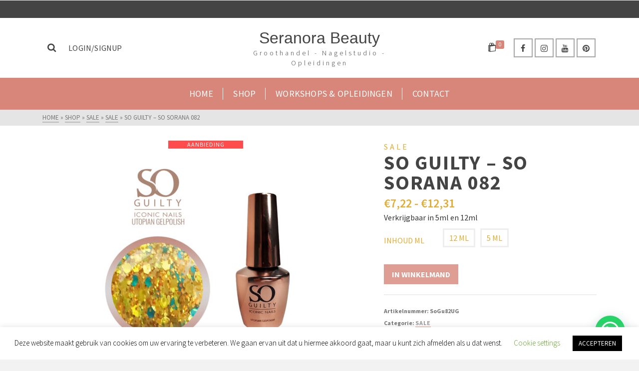

--- FILE ---
content_type: text/html; charset=UTF-8
request_url: https://www.seranora.nl/product/so-sorana-082/
body_size: 31507
content:
<!DOCTYPE html>
<html class="no-js" lang="nl-NL" itemtype="https://schema.org/Blog" itemscope>
<head>
	<meta charset="UTF-8">
	<link rel="profile" href="https://gmpg.org/xfn/11">
	<meta name="viewport" content="width=device-width, initial-scale=1.0">
	<meta http-equiv="X-UA-Compatible" content="IE=edge">
	<script>(function(html){html.className = html.className.replace(/\bno-js\b/,'js')})(document.documentElement);</script>
<title>SO Guilty &#8211; SO Sorana 082 &#8211; Seranora Beauty</title>
<meta name='robots' content='max-image-preview:large' />
	<style>img:is([sizes="auto" i], [sizes^="auto," i]) { contain-intrinsic-size: 3000px 1500px }</style>
	<link rel='dns-prefetch' href='//cdn.jsdelivr.net' />
<link rel='dns-prefetch' href='//fonts.googleapis.com' />
<link rel="alternate" type="application/rss+xml" title="Seranora Beauty &raquo; feed" href="https://www.seranora.nl/feed/" />
<link rel="alternate" type="application/rss+xml" title="Seranora Beauty &raquo; reacties feed" href="https://www.seranora.nl/comments/feed/" />
<link rel="alternate" type="application/rss+xml" title="Seranora Beauty &raquo; SO Guilty &#8211; SO Sorana 082 reacties feed" href="https://www.seranora.nl/product/so-sorana-082/feed/" />
<script type="text/javascript">
/* <![CDATA[ */
window._wpemojiSettings = {"baseUrl":"https:\/\/s.w.org\/images\/core\/emoji\/16.0.1\/72x72\/","ext":".png","svgUrl":"https:\/\/s.w.org\/images\/core\/emoji\/16.0.1\/svg\/","svgExt":".svg","source":{"concatemoji":"https:\/\/www.seranora.nl\/wp-includes\/js\/wp-emoji-release.min.js?ver=fd9620dcd0bef9a406cb9d653d9cd4fd"}};
/*! This file is auto-generated */
!function(s,n){var o,i,e;function c(e){try{var t={supportTests:e,timestamp:(new Date).valueOf()};sessionStorage.setItem(o,JSON.stringify(t))}catch(e){}}function p(e,t,n){e.clearRect(0,0,e.canvas.width,e.canvas.height),e.fillText(t,0,0);var t=new Uint32Array(e.getImageData(0,0,e.canvas.width,e.canvas.height).data),a=(e.clearRect(0,0,e.canvas.width,e.canvas.height),e.fillText(n,0,0),new Uint32Array(e.getImageData(0,0,e.canvas.width,e.canvas.height).data));return t.every(function(e,t){return e===a[t]})}function u(e,t){e.clearRect(0,0,e.canvas.width,e.canvas.height),e.fillText(t,0,0);for(var n=e.getImageData(16,16,1,1),a=0;a<n.data.length;a++)if(0!==n.data[a])return!1;return!0}function f(e,t,n,a){switch(t){case"flag":return n(e,"\ud83c\udff3\ufe0f\u200d\u26a7\ufe0f","\ud83c\udff3\ufe0f\u200b\u26a7\ufe0f")?!1:!n(e,"\ud83c\udde8\ud83c\uddf6","\ud83c\udde8\u200b\ud83c\uddf6")&&!n(e,"\ud83c\udff4\udb40\udc67\udb40\udc62\udb40\udc65\udb40\udc6e\udb40\udc67\udb40\udc7f","\ud83c\udff4\u200b\udb40\udc67\u200b\udb40\udc62\u200b\udb40\udc65\u200b\udb40\udc6e\u200b\udb40\udc67\u200b\udb40\udc7f");case"emoji":return!a(e,"\ud83e\udedf")}return!1}function g(e,t,n,a){var r="undefined"!=typeof WorkerGlobalScope&&self instanceof WorkerGlobalScope?new OffscreenCanvas(300,150):s.createElement("canvas"),o=r.getContext("2d",{willReadFrequently:!0}),i=(o.textBaseline="top",o.font="600 32px Arial",{});return e.forEach(function(e){i[e]=t(o,e,n,a)}),i}function t(e){var t=s.createElement("script");t.src=e,t.defer=!0,s.head.appendChild(t)}"undefined"!=typeof Promise&&(o="wpEmojiSettingsSupports",i=["flag","emoji"],n.supports={everything:!0,everythingExceptFlag:!0},e=new Promise(function(e){s.addEventListener("DOMContentLoaded",e,{once:!0})}),new Promise(function(t){var n=function(){try{var e=JSON.parse(sessionStorage.getItem(o));if("object"==typeof e&&"number"==typeof e.timestamp&&(new Date).valueOf()<e.timestamp+604800&&"object"==typeof e.supportTests)return e.supportTests}catch(e){}return null}();if(!n){if("undefined"!=typeof Worker&&"undefined"!=typeof OffscreenCanvas&&"undefined"!=typeof URL&&URL.createObjectURL&&"undefined"!=typeof Blob)try{var e="postMessage("+g.toString()+"("+[JSON.stringify(i),f.toString(),p.toString(),u.toString()].join(",")+"));",a=new Blob([e],{type:"text/javascript"}),r=new Worker(URL.createObjectURL(a),{name:"wpTestEmojiSupports"});return void(r.onmessage=function(e){c(n=e.data),r.terminate(),t(n)})}catch(e){}c(n=g(i,f,p,u))}t(n)}).then(function(e){for(var t in e)n.supports[t]=e[t],n.supports.everything=n.supports.everything&&n.supports[t],"flag"!==t&&(n.supports.everythingExceptFlag=n.supports.everythingExceptFlag&&n.supports[t]);n.supports.everythingExceptFlag=n.supports.everythingExceptFlag&&!n.supports.flag,n.DOMReady=!1,n.readyCallback=function(){n.DOMReady=!0}}).then(function(){return e}).then(function(){var e;n.supports.everything||(n.readyCallback(),(e=n.source||{}).concatemoji?t(e.concatemoji):e.wpemoji&&e.twemoji&&(t(e.twemoji),t(e.wpemoji)))}))}((window,document),window._wpemojiSettings);
/* ]]> */
</script>
<style id='wp-emoji-styles-inline-css' type='text/css'>

	img.wp-smiley, img.emoji {
		display: inline !important;
		border: none !important;
		box-shadow: none !important;
		height: 1em !important;
		width: 1em !important;
		margin: 0 0.07em !important;
		vertical-align: -0.1em !important;
		background: none !important;
		padding: 0 !important;
	}
</style>
<link rel='stylesheet' id='wp-block-library-css' href='https://www.seranora.nl/wp-includes/css/dist/block-library/style.min.css?ver=fd9620dcd0bef9a406cb9d653d9cd4fd' type='text/css' media='all' />
<style id='classic-theme-styles-inline-css' type='text/css'>
/*! This file is auto-generated */
.wp-block-button__link{color:#fff;background-color:#32373c;border-radius:9999px;box-shadow:none;text-decoration:none;padding:calc(.667em + 2px) calc(1.333em + 2px);font-size:1.125em}.wp-block-file__button{background:#32373c;color:#fff;text-decoration:none}
</style>
<style id='joinchat-button-style-inline-css' type='text/css'>
.wp-block-joinchat-button{border:none!important;text-align:center}.wp-block-joinchat-button figure{display:table;margin:0 auto;padding:0}.wp-block-joinchat-button figcaption{font:normal normal 400 .6em/2em var(--wp--preset--font-family--system-font,sans-serif);margin:0;padding:0}.wp-block-joinchat-button .joinchat-button__qr{background-color:#fff;border:6px solid #25d366;border-radius:30px;box-sizing:content-box;display:block;height:200px;margin:auto;overflow:hidden;padding:10px;width:200px}.wp-block-joinchat-button .joinchat-button__qr canvas,.wp-block-joinchat-button .joinchat-button__qr img{display:block;margin:auto}.wp-block-joinchat-button .joinchat-button__link{align-items:center;background-color:#25d366;border:6px solid #25d366;border-radius:30px;display:inline-flex;flex-flow:row nowrap;justify-content:center;line-height:1.25em;margin:0 auto;text-decoration:none}.wp-block-joinchat-button .joinchat-button__link:before{background:transparent var(--joinchat-ico) no-repeat center;background-size:100%;content:"";display:block;height:1.5em;margin:-.75em .75em -.75em 0;width:1.5em}.wp-block-joinchat-button figure+.joinchat-button__link{margin-top:10px}@media (orientation:landscape)and (min-height:481px),(orientation:portrait)and (min-width:481px){.wp-block-joinchat-button.joinchat-button--qr-only figure+.joinchat-button__link{display:none}}@media (max-width:480px),(orientation:landscape)and (max-height:480px){.wp-block-joinchat-button figure{display:none}}

</style>
<link rel='stylesheet' id='yith-wcan-shortcodes-css' href='https://www.seranora.nl/wp-content/plugins/yith-woocommerce-ajax-navigation/assets/css/shortcodes.css?ver=5.16.0' type='text/css' media='all' />
<style id='yith-wcan-shortcodes-inline-css' type='text/css'>
:root{
	--yith-wcan-filters_colors_titles: #434343;
	--yith-wcan-filters_colors_background: #FFFFFF;
	--yith-wcan-filters_colors_accent: #A7144C;
	--yith-wcan-filters_colors_accent_r: 167;
	--yith-wcan-filters_colors_accent_g: 20;
	--yith-wcan-filters_colors_accent_b: 76;
	--yith-wcan-color_swatches_border_radius: 100%;
	--yith-wcan-color_swatches_size: 30px;
	--yith-wcan-labels_style_background: #FFFFFF;
	--yith-wcan-labels_style_background_hover: #A7144C;
	--yith-wcan-labels_style_background_active: #A7144C;
	--yith-wcan-labels_style_text: #434343;
	--yith-wcan-labels_style_text_hover: #FFFFFF;
	--yith-wcan-labels_style_text_active: #FFFFFF;
	--yith-wcan-anchors_style_text: #434343;
	--yith-wcan-anchors_style_text_hover: #A7144C;
	--yith-wcan-anchors_style_text_active: #A7144C;
}
</style>
<style id='global-styles-inline-css' type='text/css'>
:root{--wp--preset--aspect-ratio--square: 1;--wp--preset--aspect-ratio--4-3: 4/3;--wp--preset--aspect-ratio--3-4: 3/4;--wp--preset--aspect-ratio--3-2: 3/2;--wp--preset--aspect-ratio--2-3: 2/3;--wp--preset--aspect-ratio--16-9: 16/9;--wp--preset--aspect-ratio--9-16: 9/16;--wp--preset--color--black: #000;--wp--preset--color--cyan-bluish-gray: #abb8c3;--wp--preset--color--white: #fff;--wp--preset--color--pale-pink: #f78da7;--wp--preset--color--vivid-red: #cf2e2e;--wp--preset--color--luminous-vivid-orange: #ff6900;--wp--preset--color--luminous-vivid-amber: #fcb900;--wp--preset--color--light-green-cyan: #7bdcb5;--wp--preset--color--vivid-green-cyan: #00d084;--wp--preset--color--pale-cyan-blue: #8ed1fc;--wp--preset--color--vivid-cyan-blue: #0693e3;--wp--preset--color--vivid-purple: #9b51e0;--wp--preset--color--ascend-primary: #d88679;--wp--preset--color--ascend-primary-light: #ec9a8d;--wp--preset--color--very-light-gray: #eee;--wp--preset--color--very-dark-gray: #444;--wp--preset--gradient--vivid-cyan-blue-to-vivid-purple: linear-gradient(135deg,rgba(6,147,227,1) 0%,rgb(155,81,224) 100%);--wp--preset--gradient--light-green-cyan-to-vivid-green-cyan: linear-gradient(135deg,rgb(122,220,180) 0%,rgb(0,208,130) 100%);--wp--preset--gradient--luminous-vivid-amber-to-luminous-vivid-orange: linear-gradient(135deg,rgba(252,185,0,1) 0%,rgba(255,105,0,1) 100%);--wp--preset--gradient--luminous-vivid-orange-to-vivid-red: linear-gradient(135deg,rgba(255,105,0,1) 0%,rgb(207,46,46) 100%);--wp--preset--gradient--very-light-gray-to-cyan-bluish-gray: linear-gradient(135deg,rgb(238,238,238) 0%,rgb(169,184,195) 100%);--wp--preset--gradient--cool-to-warm-spectrum: linear-gradient(135deg,rgb(74,234,220) 0%,rgb(151,120,209) 20%,rgb(207,42,186) 40%,rgb(238,44,130) 60%,rgb(251,105,98) 80%,rgb(254,248,76) 100%);--wp--preset--gradient--blush-light-purple: linear-gradient(135deg,rgb(255,206,236) 0%,rgb(152,150,240) 100%);--wp--preset--gradient--blush-bordeaux: linear-gradient(135deg,rgb(254,205,165) 0%,rgb(254,45,45) 50%,rgb(107,0,62) 100%);--wp--preset--gradient--luminous-dusk: linear-gradient(135deg,rgb(255,203,112) 0%,rgb(199,81,192) 50%,rgb(65,88,208) 100%);--wp--preset--gradient--pale-ocean: linear-gradient(135deg,rgb(255,245,203) 0%,rgb(182,227,212) 50%,rgb(51,167,181) 100%);--wp--preset--gradient--electric-grass: linear-gradient(135deg,rgb(202,248,128) 0%,rgb(113,206,126) 100%);--wp--preset--gradient--midnight: linear-gradient(135deg,rgb(2,3,129) 0%,rgb(40,116,252) 100%);--wp--preset--font-size--small: 13px;--wp--preset--font-size--medium: 20px;--wp--preset--font-size--large: 36px;--wp--preset--font-size--x-large: 42px;--wp--preset--spacing--20: 0.44rem;--wp--preset--spacing--30: 0.67rem;--wp--preset--spacing--40: 1rem;--wp--preset--spacing--50: 1.5rem;--wp--preset--spacing--60: 2.25rem;--wp--preset--spacing--70: 3.38rem;--wp--preset--spacing--80: 5.06rem;--wp--preset--shadow--natural: 6px 6px 9px rgba(0, 0, 0, 0.2);--wp--preset--shadow--deep: 12px 12px 50px rgba(0, 0, 0, 0.4);--wp--preset--shadow--sharp: 6px 6px 0px rgba(0, 0, 0, 0.2);--wp--preset--shadow--outlined: 6px 6px 0px -3px rgba(255, 255, 255, 1), 6px 6px rgba(0, 0, 0, 1);--wp--preset--shadow--crisp: 6px 6px 0px rgba(0, 0, 0, 1);}:where(.is-layout-flex){gap: 0.5em;}:where(.is-layout-grid){gap: 0.5em;}body .is-layout-flex{display: flex;}.is-layout-flex{flex-wrap: wrap;align-items: center;}.is-layout-flex > :is(*, div){margin: 0;}body .is-layout-grid{display: grid;}.is-layout-grid > :is(*, div){margin: 0;}:where(.wp-block-columns.is-layout-flex){gap: 2em;}:where(.wp-block-columns.is-layout-grid){gap: 2em;}:where(.wp-block-post-template.is-layout-flex){gap: 1.25em;}:where(.wp-block-post-template.is-layout-grid){gap: 1.25em;}.has-black-color{color: var(--wp--preset--color--black) !important;}.has-cyan-bluish-gray-color{color: var(--wp--preset--color--cyan-bluish-gray) !important;}.has-white-color{color: var(--wp--preset--color--white) !important;}.has-pale-pink-color{color: var(--wp--preset--color--pale-pink) !important;}.has-vivid-red-color{color: var(--wp--preset--color--vivid-red) !important;}.has-luminous-vivid-orange-color{color: var(--wp--preset--color--luminous-vivid-orange) !important;}.has-luminous-vivid-amber-color{color: var(--wp--preset--color--luminous-vivid-amber) !important;}.has-light-green-cyan-color{color: var(--wp--preset--color--light-green-cyan) !important;}.has-vivid-green-cyan-color{color: var(--wp--preset--color--vivid-green-cyan) !important;}.has-pale-cyan-blue-color{color: var(--wp--preset--color--pale-cyan-blue) !important;}.has-vivid-cyan-blue-color{color: var(--wp--preset--color--vivid-cyan-blue) !important;}.has-vivid-purple-color{color: var(--wp--preset--color--vivid-purple) !important;}.has-black-background-color{background-color: var(--wp--preset--color--black) !important;}.has-cyan-bluish-gray-background-color{background-color: var(--wp--preset--color--cyan-bluish-gray) !important;}.has-white-background-color{background-color: var(--wp--preset--color--white) !important;}.has-pale-pink-background-color{background-color: var(--wp--preset--color--pale-pink) !important;}.has-vivid-red-background-color{background-color: var(--wp--preset--color--vivid-red) !important;}.has-luminous-vivid-orange-background-color{background-color: var(--wp--preset--color--luminous-vivid-orange) !important;}.has-luminous-vivid-amber-background-color{background-color: var(--wp--preset--color--luminous-vivid-amber) !important;}.has-light-green-cyan-background-color{background-color: var(--wp--preset--color--light-green-cyan) !important;}.has-vivid-green-cyan-background-color{background-color: var(--wp--preset--color--vivid-green-cyan) !important;}.has-pale-cyan-blue-background-color{background-color: var(--wp--preset--color--pale-cyan-blue) !important;}.has-vivid-cyan-blue-background-color{background-color: var(--wp--preset--color--vivid-cyan-blue) !important;}.has-vivid-purple-background-color{background-color: var(--wp--preset--color--vivid-purple) !important;}.has-black-border-color{border-color: var(--wp--preset--color--black) !important;}.has-cyan-bluish-gray-border-color{border-color: var(--wp--preset--color--cyan-bluish-gray) !important;}.has-white-border-color{border-color: var(--wp--preset--color--white) !important;}.has-pale-pink-border-color{border-color: var(--wp--preset--color--pale-pink) !important;}.has-vivid-red-border-color{border-color: var(--wp--preset--color--vivid-red) !important;}.has-luminous-vivid-orange-border-color{border-color: var(--wp--preset--color--luminous-vivid-orange) !important;}.has-luminous-vivid-amber-border-color{border-color: var(--wp--preset--color--luminous-vivid-amber) !important;}.has-light-green-cyan-border-color{border-color: var(--wp--preset--color--light-green-cyan) !important;}.has-vivid-green-cyan-border-color{border-color: var(--wp--preset--color--vivid-green-cyan) !important;}.has-pale-cyan-blue-border-color{border-color: var(--wp--preset--color--pale-cyan-blue) !important;}.has-vivid-cyan-blue-border-color{border-color: var(--wp--preset--color--vivid-cyan-blue) !important;}.has-vivid-purple-border-color{border-color: var(--wp--preset--color--vivid-purple) !important;}.has-vivid-cyan-blue-to-vivid-purple-gradient-background{background: var(--wp--preset--gradient--vivid-cyan-blue-to-vivid-purple) !important;}.has-light-green-cyan-to-vivid-green-cyan-gradient-background{background: var(--wp--preset--gradient--light-green-cyan-to-vivid-green-cyan) !important;}.has-luminous-vivid-amber-to-luminous-vivid-orange-gradient-background{background: var(--wp--preset--gradient--luminous-vivid-amber-to-luminous-vivid-orange) !important;}.has-luminous-vivid-orange-to-vivid-red-gradient-background{background: var(--wp--preset--gradient--luminous-vivid-orange-to-vivid-red) !important;}.has-very-light-gray-to-cyan-bluish-gray-gradient-background{background: var(--wp--preset--gradient--very-light-gray-to-cyan-bluish-gray) !important;}.has-cool-to-warm-spectrum-gradient-background{background: var(--wp--preset--gradient--cool-to-warm-spectrum) !important;}.has-blush-light-purple-gradient-background{background: var(--wp--preset--gradient--blush-light-purple) !important;}.has-blush-bordeaux-gradient-background{background: var(--wp--preset--gradient--blush-bordeaux) !important;}.has-luminous-dusk-gradient-background{background: var(--wp--preset--gradient--luminous-dusk) !important;}.has-pale-ocean-gradient-background{background: var(--wp--preset--gradient--pale-ocean) !important;}.has-electric-grass-gradient-background{background: var(--wp--preset--gradient--electric-grass) !important;}.has-midnight-gradient-background{background: var(--wp--preset--gradient--midnight) !important;}.has-small-font-size{font-size: var(--wp--preset--font-size--small) !important;}.has-medium-font-size{font-size: var(--wp--preset--font-size--medium) !important;}.has-large-font-size{font-size: var(--wp--preset--font-size--large) !important;}.has-x-large-font-size{font-size: var(--wp--preset--font-size--x-large) !important;}
:where(.wp-block-post-template.is-layout-flex){gap: 1.25em;}:where(.wp-block-post-template.is-layout-grid){gap: 1.25em;}
:where(.wp-block-columns.is-layout-flex){gap: 2em;}:where(.wp-block-columns.is-layout-grid){gap: 2em;}
:root :where(.wp-block-pullquote){font-size: 1.5em;line-height: 1.6;}
</style>
<link rel='stylesheet' id='cookie-law-info-css' href='https://www.seranora.nl/wp-content/plugins/cookie-law-info/legacy/public/css/cookie-law-info-public.css?ver=3.3.9.1' type='text/css' media='all' />
<link rel='stylesheet' id='cookie-law-info-gdpr-css' href='https://www.seranora.nl/wp-content/plugins/cookie-law-info/legacy/public/css/cookie-law-info-gdpr.css?ver=3.3.9.1' type='text/css' media='all' />
<style id='woocommerce-inline-inline-css' type='text/css'>
.woocommerce form .form-row .required { visibility: visible; }
</style>
<link rel='stylesheet' id='sendcloud-checkout-css-css' href='https://www.seranora.nl/wp-content/plugins/sendcloud-shipping/resources/css/sendcloud-checkout.css?ver=2.4.5' type='text/css' media='all' />
<link rel='stylesheet' id='kadence_size_chart_css-css' href='https://www.seranora.nl/wp-content/plugins/kadence-woo-extras/lib/sizechart/css/kt_size_chart.css?ver=1.6.28' type='text/css' media='all' />
<!--[if lt IE]>
<link rel='stylesheet' id='ascend_ie_fallback-css' href='https://www.seranora.nl/wp-content/themes/ascend_premium/assets/css/ie_fallback.css?ver=1.9.27' type='text/css' media='all' />
<![endif]-->
<link rel='stylesheet' id='elementor-frontend-css' href='https://www.seranora.nl/wp-content/plugins/elementor/assets/css/frontend.min.css?ver=3.34.2' type='text/css' media='all' />
<link rel='stylesheet' id='widget-call-to-action-css' href='https://www.seranora.nl/wp-content/plugins/elementor-pro/assets/css/widget-call-to-action.min.css?ver=3.34.1' type='text/css' media='all' />
<link rel='stylesheet' id='e-transitions-css' href='https://www.seranora.nl/wp-content/plugins/elementor-pro/assets/css/conditionals/transitions.min.css?ver=3.34.1' type='text/css' media='all' />
<link rel='stylesheet' id='widget-image-css' href='https://www.seranora.nl/wp-content/plugins/elementor/assets/css/widget-image.min.css?ver=3.34.2' type='text/css' media='all' />
<link rel='stylesheet' id='widget-heading-css' href='https://www.seranora.nl/wp-content/plugins/elementor/assets/css/widget-heading.min.css?ver=3.34.2' type='text/css' media='all' />
<link rel='stylesheet' id='widget-nav-menu-css' href='https://www.seranora.nl/wp-content/plugins/elementor-pro/assets/css/widget-nav-menu.min.css?ver=3.34.1' type='text/css' media='all' />
<link rel='stylesheet' id='widget-social-icons-css' href='https://www.seranora.nl/wp-content/plugins/elementor/assets/css/widget-social-icons.min.css?ver=3.34.2' type='text/css' media='all' />
<link rel='stylesheet' id='e-apple-webkit-css' href='https://www.seranora.nl/wp-content/plugins/elementor/assets/css/conditionals/apple-webkit.min.css?ver=3.34.2' type='text/css' media='all' />
<link rel='stylesheet' id='elementor-post-54-css' href='https://www.seranora.nl/wp-content/uploads/elementor/css/post-54.css?ver=1769018313' type='text/css' media='all' />
<link rel='stylesheet' id='elementor-post-13322-css' href='https://www.seranora.nl/wp-content/uploads/elementor/css/post-13322.css?ver=1769018314' type='text/css' media='all' />
<link rel='stylesheet' id='mollie-applepaydirect-css' href='https://www.seranora.nl/wp-content/plugins/mollie-payments-for-woocommerce/public/css/mollie-applepaydirect.min.css?ver=1768845465' type='text/css' media='screen' />
<link rel='stylesheet' id='ascend_main-css' href='https://www.seranora.nl/wp-content/themes/ascend_premium/assets/css/ascend.css?ver=1.9.27' type='text/css' media='all' />
<link rel='stylesheet' id='ascend_woo-css' href='https://www.seranora.nl/wp-content/themes/ascend_premium/assets/css/ascend_woo.css?ver=1.9.27' type='text/css' media='all' />
<link rel='stylesheet' id='ascend_select2-css' href='https://www.seranora.nl/wp-content/themes/ascend_premium/assets/css/ascend_select2.css?ver=1.9.27' type='text/css' media='all' />
<link rel='stylesheet' id='ascend_posttype-css' href='https://www.seranora.nl/wp-content/themes/ascend_premium/assets/css/ascend_posttype.css?ver=1.9.27' type='text/css' media='all' />
<link rel='stylesheet' id='ascend_icons-css' href='https://www.seranora.nl/wp-content/themes/ascend_premium/assets/css/ascend_icons.css?ver=1.9.27' type='text/css' media='all' />
<link rel='stylesheet' id='kadence_variation_swatches_css-css' href='https://www.seranora.nl/wp-content/plugins/kadence-woo-extras/lib/swatches/css/kt_variation_swatches.css?ver=1.6.28' type='text/css' media='all' />
<link rel='stylesheet' id='kadence_product_gallery_css-css' href='https://www.seranora.nl/wp-content/plugins/kadence-woo-extras/lib/gallery/css/kt-product-gallery.css?ver=1.6.28' type='text/css' media='all' />
<link rel='stylesheet' id='redux-google-fonts-ascend-css' href='https://fonts.googleapis.com/css?family=Source+Sans+Pro%3A200%2C300%2C400%2C600%2C700%2C900%2C200italic%2C300italic%2C400italic%2C600italic%2C700italic%2C900italic&#038;subset=latin&#038;ver=fd9620dcd0bef9a406cb9d653d9cd4fd' type='text/css' media='all' />
<link rel='stylesheet' id='elementor-gf-local-roboto-css' href='https://www.seranora.nl/wp-content/uploads/elementor/google-fonts/css/roboto.css?ver=1742234279' type='text/css' media='all' />
<link rel='stylesheet' id='elementor-gf-local-robotoslab-css' href='https://www.seranora.nl/wp-content/uploads/elementor/google-fonts/css/robotoslab.css?ver=1742234281' type='text/css' media='all' />
<link rel='stylesheet' id='elementor-gf-local-playfairdisplay-css' href='https://www.seranora.nl/wp-content/uploads/elementor/google-fonts/css/playfairdisplay.css?ver=1742234283' type='text/css' media='all' />
<script type="text/javascript" src="https://www.seranora.nl/wp-includes/js/tinymce/tinymce.min.js?ver=49110-20250317" id="wp-tinymce-root-js"></script>
<script type="text/javascript" src="https://www.seranora.nl/wp-includes/js/tinymce/plugins/compat3x/plugin.min.js?ver=49110-20250317" id="wp-tinymce-js"></script>
<script type="text/javascript" src="https://www.seranora.nl/wp-includes/js/jquery/jquery.min.js?ver=3.7.1" id="jquery-core-js"></script>
<script type="text/javascript" src="https://www.seranora.nl/wp-includes/js/jquery/jquery-migrate.min.js?ver=3.4.1" id="jquery-migrate-js"></script>
<script type="text/javascript" id="cookie-law-info-js-extra">
/* <![CDATA[ */
var Cli_Data = {"nn_cookie_ids":[],"cookielist":[],"non_necessary_cookies":[],"ccpaEnabled":"","ccpaRegionBased":"","ccpaBarEnabled":"","strictlyEnabled":["necessary","obligatoire"],"ccpaType":"gdpr","js_blocking":"","custom_integration":"","triggerDomRefresh":"","secure_cookies":""};
var cli_cookiebar_settings = {"animate_speed_hide":"500","animate_speed_show":"500","background":"#FFF","border":"#b1a6a6c2","border_on":"","button_1_button_colour":"#000","button_1_button_hover":"#000000","button_1_link_colour":"#fff","button_1_as_button":"1","button_1_new_win":"","button_2_button_colour":"#333","button_2_button_hover":"#292929","button_2_link_colour":"#444","button_2_as_button":"","button_2_hidebar":"","button_3_button_colour":"#000","button_3_button_hover":"#000000","button_3_link_colour":"#fff","button_3_as_button":"1","button_3_new_win":"","button_4_button_colour":"#000","button_4_button_hover":"#000000","button_4_link_colour":"#62a329","button_4_as_button":"","button_7_button_colour":"#61a229","button_7_button_hover":"#4e8221","button_7_link_colour":"#fff","button_7_as_button":"1","button_7_new_win":"","font_family":"inherit","header_fix":"","notify_animate_hide":"1","notify_animate_show":"","notify_div_id":"#cookie-law-info-bar","notify_position_horizontal":"right","notify_position_vertical":"bottom","scroll_close":"","scroll_close_reload":"","accept_close_reload":"","reject_close_reload":"","showagain_tab":"1","showagain_background":"#fff","showagain_border":"#000","showagain_div_id":"#cookie-law-info-again","showagain_x_position":"100px","text":"#000","show_once_yn":"","show_once":"10000","logging_on":"","as_popup":"","popup_overlay":"1","bar_heading_text":"","cookie_bar_as":"banner","popup_showagain_position":"bottom-right","widget_position":"left"};
var log_object = {"ajax_url":"https:\/\/www.seranora.nl\/wp-admin\/admin-ajax.php"};
/* ]]> */
</script>
<script type="text/javascript" src="https://www.seranora.nl/wp-content/plugins/cookie-law-info/legacy/public/js/cookie-law-info-public.js?ver=3.3.9.1" id="cookie-law-info-js"></script>
<script type="text/javascript" src="https://www.seranora.nl/wp-content/plugins/woocommerce/assets/js/jquery-blockui/jquery.blockUI.min.js?ver=2.7.0-wc.10.4.3" id="wc-jquery-blockui-js" defer="defer" data-wp-strategy="defer"></script>
<script type="text/javascript" id="wc-add-to-cart-js-extra">
/* <![CDATA[ */
var wc_add_to_cart_params = {"ajax_url":"\/wp-admin\/admin-ajax.php","wc_ajax_url":"\/?wc-ajax=%%endpoint%%","i18n_view_cart":"Bekijk winkelwagen","cart_url":"https:\/\/www.seranora.nl\/winkelmand\/","is_cart":"","cart_redirect_after_add":"no"};
/* ]]> */
</script>
<script type="text/javascript" src="https://www.seranora.nl/wp-content/plugins/woocommerce/assets/js/frontend/add-to-cart.min.js?ver=10.4.3" id="wc-add-to-cart-js" defer="defer" data-wp-strategy="defer"></script>
<script type="text/javascript" src="https://www.seranora.nl/wp-content/plugins/woocommerce/assets/js/zoom/jquery.zoom.min.js?ver=1.7.21-wc.10.4.3" id="wc-zoom-js" defer="defer" data-wp-strategy="defer"></script>
<script type="text/javascript" src="https://www.seranora.nl/wp-content/plugins/woocommerce/assets/js/flexslider/jquery.flexslider.min.js?ver=2.7.2-wc.10.4.3" id="wc-flexslider-js" defer="defer" data-wp-strategy="defer"></script>
<script type="text/javascript" id="wc-single-product-js-extra">
/* <![CDATA[ */
var wc_single_product_params = {"i18n_required_rating_text":"Selecteer een waardering","i18n_rating_options":["1 van de 5 sterren","2 van de 5 sterren","3 van de 5 sterren","4 van de 5 sterren","5 van de 5 sterren"],"i18n_product_gallery_trigger_text":"Afbeeldinggalerij in volledig scherm bekijken","review_rating_required":"yes","flexslider":{"rtl":false,"animation":"slide","smoothHeight":true,"directionNav":false,"controlNav":"thumbnails","slideshow":false,"animationSpeed":500,"animationLoop":false,"allowOneSlide":false},"zoom_enabled":"1","zoom_options":[],"photoswipe_enabled":"","photoswipe_options":{"shareEl":false,"closeOnScroll":false,"history":false,"hideAnimationDuration":0,"showAnimationDuration":0},"flexslider_enabled":"1"};
/* ]]> */
</script>
<script type="text/javascript" src="https://www.seranora.nl/wp-content/plugins/woocommerce/assets/js/frontend/single-product.min.js?ver=10.4.3" id="wc-single-product-js" defer="defer" data-wp-strategy="defer"></script>
<script type="text/javascript" src="https://www.seranora.nl/wp-content/plugins/woocommerce/assets/js/js-cookie/js.cookie.min.js?ver=2.1.4-wc.10.4.3" id="wc-js-cookie-js" defer="defer" data-wp-strategy="defer"></script>
<script type="text/javascript" id="woocommerce-js-extra">
/* <![CDATA[ */
var woocommerce_params = {"ajax_url":"\/wp-admin\/admin-ajax.php","wc_ajax_url":"\/?wc-ajax=%%endpoint%%","i18n_password_show":"Wachtwoord weergeven","i18n_password_hide":"Wachtwoord verbergen"};
/* ]]> */
</script>
<script type="text/javascript" src="https://www.seranora.nl/wp-content/plugins/woocommerce/assets/js/frontend/woocommerce.min.js?ver=10.4.3" id="woocommerce-js" defer="defer" data-wp-strategy="defer"></script>
<!--[if lt IE 9]>
<script type="text/javascript" src="https://www.seranora.nl/wp-content/themes/ascend_premium/assets/js/vendor/html5shiv.min.js?ver=fd9620dcd0bef9a406cb9d653d9cd4fd" id="ascend-html5shiv-js"></script>
<![endif]-->
<!--[if lt IE 9]>
<script type="text/javascript" src="https://www.seranora.nl/wp-content/themes/ascend_premium/assets/js/vendor/respond.min.js?ver=fd9620dcd0bef9a406cb9d653d9cd4fd" id="ascend-respond-js"></script>
<![endif]-->
<script type="text/javascript" src="https://www.seranora.nl/wp-content/themes/ascend_premium/assets/js/vendor/custom-modernizer-min.js?ver=1.9.27" id="modernizrc-js"></script>
<script type="text/javascript" src="https://www.seranora.nl/wp-content/plugins/woocommerce/assets/js/select2/select2.full.min.js?ver=4.0.3-wc.10.4.3" id="wc-select2-js" defer="defer" data-wp-strategy="defer"></script>
<link rel="https://api.w.org/" href="https://www.seranora.nl/wp-json/" /><link rel="alternate" title="JSON" type="application/json" href="https://www.seranora.nl/wp-json/wp/v2/product/3841" /><link rel="EditURI" type="application/rsd+xml" title="RSD" href="https://www.seranora.nl/xmlrpc.php?rsd" />

<link rel="canonical" href="https://www.seranora.nl/product/so-sorana-082/" />
<link rel='shortlink' href='https://www.seranora.nl/?p=3841' />
<link rel="alternate" title="oEmbed (JSON)" type="application/json+oembed" href="https://www.seranora.nl/wp-json/oembed/1.0/embed?url=https%3A%2F%2Fwww.seranora.nl%2Fproduct%2Fso-sorana-082%2F" />
<link rel="alternate" title="oEmbed (XML)" type="text/xml+oembed" href="https://www.seranora.nl/wp-json/oembed/1.0/embed?url=https%3A%2F%2Fwww.seranora.nl%2Fproduct%2Fso-sorana-082%2F&#038;format=xml" />
<script type="text/javascript">var light_error = "De afbeelding kan niet worden geladen", light_of = "%curr% of %total%";</script><style type="text/css" id="kt-custom-css">a, .primary-color, .postlist article .entry-content a.more-link:hover,.widget_price_filter .price_slider_amount .button, .product .product_meta a:hover, .star-rating, .above-footer-widgets a:not(.button):hover, .sidebar a:not(.button):hover, .elementor-widget-sidebar a:not(.button):hover, .footerclass a:hover, .posttags a:hover, .tagcloud a:hover, .kt_bc_nomargin #kadbreadcrumbs a:hover, #kadbreadcrumbs a:hover, .wp-pagenavi a:hover, .woocommerce-pagination ul.page-numbers li a:hover, .woocommerce-pagination ul.page-numbers li span:hover, .has-ascend-primary-color {color:#d88679;} .comment-content a:not(.button):hover, .entry-content p a:not(.button):not(.select2-choice):not([data-rel="lightbox"]):hover, .kt_product_toggle_outer .toggle_grid:hover, .kt_product_toggle_outer .toggle_list:hover, .kt_product_toggle_outer .toggle_grid.toggle_active, .kt_product_toggle_outer .toggle_list.toggle_active, .product .product_meta a, .product .woocommerce-tabs .wc-tabs > li.active > a, .product .woocommerce-tabs .wc-tabs > li.active > a:hover, .product .woocommerce-tabs .wc-tabs > li.active > a:focus, #payment ul.wc_payment_methods li.wc_payment_method input[type=radio]:first-child:checked+label, .kt-woo-account-nav .woocommerce-MyAccount-navigation ul li.is-active a, a.added_to_cart, .widget_pages ul li.kt-drop-toggle > .kt-toggle-sub, .widget_categories ul li.kt-drop-toggle > .kt-toggle-sub, .widget_product_categories ul li.kt-drop-toggle > .kt-toggle-sub, .widget_recent_entries ul li a:hover ~ .kt-toggle-sub, .widget_recent_comments ul li a:hover ~ .kt-toggle-sub, .widget_archive ul li a:hover ~ .kt-toggle-sub, .widget_pages ul li a:hover ~ .kt-toggle-sub, .widget_categories ul li a:hover ~ .kt-toggle-sub, .widget_meta ul li a:hover ~ .kt-toggle-sub, .widget_product_categories ul li a:hover ~ .kt-toggle-sub,.kt-tabs.kt-tabs-style2 > li > a:hover, .kt-tabs > li.active > a, .kt-tabs > li.active > a:hover, .kt-tabs > li.active > a:focus, .kt_bc_nomargin #kadbreadcrumbs a:hover, #kadbreadcrumbs a:hover, .footerclass .menu li a:hover, .widget_recent_entries ul li a:hover, .posttags a:hover, .tagcloud a:hover,.widget_recent_comments ul li a:hover, .widget_archive ul li a:hover, .widget_pages ul li a:hover, .widget_categories ul li a:hover, .widget_meta ul li a:hover, .widget_product_categories ul li a:hover, .box-icon-item .icon-container .icon-left-highlight,.box-icon-item .icon-container .icon-right-highlight, .widget_pages ul li.current-cat > a, .widget_categories ul li.current-cat > a, .widget_product_categories ul li.current-cat > a, #payment ul.wc_payment_methods li.wc_payment_method input[type=radio]:first-child:checked + label:before, .wp-pagenavi .current, .wp-pagenavi a:hover, .kt-mobile-header-toggle .kt-extras-label.header-underscore-icon, .woocommerce-pagination ul.page-numbers li a.current, .woocommerce-pagination ul.page-numbers li span.current, .woocommerce-pagination ul.page-numbers li a:hover, .woocommerce-pagination ul.page-numbers li span:hover, .widget_layered_nav ul li.chosen a, .widget_layered_nav_filters ul li a, .widget_rating_filter ul li.chosen a, .variations .kad_radio_variations label.selectedValue, .variations .kad_radio_variations label:hover{border-color:#d88679;} .kt-header-extras span.kt-cart-total, .btn, .button, .submit, button, input[type="submit"], .portfolio-loop-image-container .portfolio-hover-item .portfolio-overlay-color, .kt_product_toggle_outer .toggle_grid.toggle_active, .kt_product_toggle_outer .toggle_list.toggle_active, .product .woocommerce-tabs .wc-tabs > li.active > a, .product .woocommerce-tabs .wc-tabs > li.active > a:hover, .product .woocommerce-tabs .wc-tabs > li.active > a:focus, .product .woocommerce-tabs .wc-tabs:before, .woocommerce-info, .woocommerce-message, .woocommerce-noreviews, p.no-comments, .widget_pages ul li ul li.current-cat > a:before, .widget_categories ul li ul li.current-cat > a:before, .widget_product_categories ul li ul li.current-cat > a:before, .widget_pages ul li ul li a:hover:before, .widget_categories ul li ul li a:hover:before, .widget_product_categories ul li ul li a:hover:before, .kadence_recent_posts a.posts_widget_readmore:hover:before, .kt-accordion > .panel h5:after, .kt-tabs:before, .image_menu_overlay, .kadence_social_widget a:hover, .kt-tabs > li.active > a, .kt-tabs > li.active > a:hover, .kt-tabs > li.active > a:focus, .widget_pages ul li.current-cat > .count, .widget_categories ul li.current-cat > .count, .widget_product_categories ul li.current-cat > .count, .widget_recent_entries ul li a:hover ~ .count, .widget_recent_comments ul li a:hover ~ .count, .widget_archive ul li a:hover ~ .count, .widget_pages ul li a:hover ~ .count, .widget_categories ul li a:hover ~ .count, .widget_meta ul li a:hover ~ .count, .widget_product_categories ul li a:hover ~ .count, #payment ul.wc_payment_methods li.wc_payment_method input[type=radio]:first-child:checked + label:before, .select2-results .select2-highlighted, .wp-pagenavi .current, .kt-header-extras span.kt-cart-total, .kt-mobile-header-toggle span.kt-cart-total, .woocommerce-pagination ul.page-numbers li a.current, .woocommerce-pagination ul.page-numbers li span.current,.widget_price_filter .ui-slider .ui-slider-handle, .widget_layered_nav ul li.chosen span.count, .widget_layered_nav_filters ul li span.count, .variations .kad_radio_variations label.selectedValue, .box-icon-item .menu-icon-read-more .read-more-highlight, .select2-container--default .select2-results__option--highlighted[aria-selected], p.demo_store, .has-ascend-primary-background-color {background:#d88679;}@media (max-width: 767px){.filter-set li a.selected {background:#d88679;}} .has-ascend-primary-light-color {color:#ec9a8d} .has-ascend-primary-light-background-color{ background-color: #ec9a8d}.kad-header-height {height:120px;}.kt-header-position-above .header-sidewidth {width:38%;} .kt-header-position-above .header-logo-width {width:24%;}.kad-topbar-height {min-height:36px;}.kad-mobile-header-height {height:60px;}.titleclass .entry-title{font-size:40px;}@media (max-width: 768px) {.titleclass .entry-title{font-size:25px;}}.titleclass .subtitle{font-size:20px;}@media (max-width: 768px) {.titleclass .subtitle{font-size:14px;}}.titleclass .page-header  {height:120px;}@media (max-width: 768px) {.titleclass .page-header {height:120px;}}.product_item .product_archive_title {min-height:20px;}.second-navclass .sf-menu>li:after {background:#fff;}.kt-header-extras .kadence_social_widget a, .mobile-header-container .kt-mobile-header-toggle button {color:#444;} button.mobile-navigation-toggle .kt-mnt span {background:#444;} .kt-header-extras .kadence_social_widget a:hover{color:#fff;}.pop-modal-body .kt-woo-account-nav .kad-customer-name h5, .pop-modal-body .kt-woo-account-nav a, .pop-modal-body ul.product_list_widget li a:not(.remove), .pop-modal-body ul.product_list_widget {color:#fff;} .kt-mobile-menu form.search-form input[type="search"]::-webkit-input-placeholder {color:#fff;}.kt-mobile-menu form.search-form input[type="search"]:-ms-input-placeholder {color:#fff;}.kt-mobile-menu form.search-form input[type="search"]::-moz-placeholder {color:#fff;}.page-header {text-align:center;}.kt-header-extras #kad-head-cart-popup ul a:not(.remove), .kt-header-extras #kad-head-cart-popup ul .quantity, .kt-header-extras #kad-head-cart-popup ul li.empty, .kad-header-menu-inner .kt-header-extras .kt-woo-account-nav h5, .kad-relative-vertical-content .kt-header-extras .kt-woo-account-nav h5 {color:#ffffff;}.variations .kad_radio_variations label.kt_disabled:after {content: "Niet beschikbaar" !important;}.titleclass .entry-title, .titleclass .top-contain-title {text-transform:uppercase;}.titleclass .subtitle {text-transform:uppercase;}.sf-menu.sf-menu-normal>li.kt-lgmenu>ul>li>a:before, .sf-menu.sf-vertical>li.kt-lgmenu>ul>li>a:before {background: rgba(255,255,255,.1);}.container-fullwidth .entry-content .aligncenter[class^=wp-block] { max-width:1440px}@media (max-width: 992px){
.newsletter-footer {
    text-align: center;
}
.newsletter-footer h4 {
    text-align: center !important;
    margin-bottom:5px !important;
}
}
.home-padding:first-child {
    padding-top: 0;
}
.woocommerce-product-details__short-description {
    color: #333;
}
div#tab-description {
color: #333;
}

.form.search-form .search-submit {
	padding-top: 10px !important;
	position: static !important;
}</style>	<noscript><style>.woocommerce-product-gallery{ opacity: 1 !important; }</style></noscript>
	<meta name="generator" content="Elementor 3.34.2; features: e_font_icon_svg, additional_custom_breakpoints; settings: css_print_method-external, google_font-enabled, font_display-auto">
<style type="text/css">.recentcomments a{display:inline !important;padding:0 !important;margin:0 !important;}</style>			<style>
				.e-con.e-parent:nth-of-type(n+4):not(.e-lazyloaded):not(.e-no-lazyload),
				.e-con.e-parent:nth-of-type(n+4):not(.e-lazyloaded):not(.e-no-lazyload) * {
					background-image: none !important;
				}
				@media screen and (max-height: 1024px) {
					.e-con.e-parent:nth-of-type(n+3):not(.e-lazyloaded):not(.e-no-lazyload),
					.e-con.e-parent:nth-of-type(n+3):not(.e-lazyloaded):not(.e-no-lazyload) * {
						background-image: none !important;
					}
				}
				@media screen and (max-height: 640px) {
					.e-con.e-parent:nth-of-type(n+2):not(.e-lazyloaded):not(.e-no-lazyload),
					.e-con.e-parent:nth-of-type(n+2):not(.e-lazyloaded):not(.e-no-lazyload) * {
						background-image: none !important;
					}
				}
			</style>
			<link rel="icon" href="https://www.seranora.nl/wp-content/uploads/2021/12/cropped-Seranora-3-32x32.png" sizes="32x32" />
<link rel="icon" href="https://www.seranora.nl/wp-content/uploads/2021/12/cropped-Seranora-3-192x192.png" sizes="192x192" />
<link rel="apple-touch-icon" href="https://www.seranora.nl/wp-content/uploads/2021/12/cropped-Seranora-3-180x180.png" />
<meta name="msapplication-TileImage" content="https://www.seranora.nl/wp-content/uploads/2021/12/cropped-Seranora-3-270x270.png" />
		<style type="text/css" id="wp-custom-css">
			 @media (max-width: 400px) {
 .kad_product {
     width: 50%;
     float: left;
     }
 }

 @media (max-width: 786px) {
	 .btn, .button, .submit, button, input[type="submit"] {
		 width: 100% !important;
	 }
	 table.cart .coupon input#coupon_code {
		 width: 100%;
		 margin-bottom: 10px;
	 }
}

table.cart th.product-name {
  position: static !important
} 

.cart-summary {
	display: none !important;
}

.entry-content table thead, .modal-body table thead, .entry-content table tr:nth-child(2n), .modal-body table tr:nth-child(2n) {
	background-color: #fff;
}

.form.search-form .search-submit {
	padding-top: 10px !important;
	position: static !important;
} 		</style>
		<style type="text/css" title="dynamic-css" class="options-output">#logo a.brand, #mobile-logo a.brand{font-family:Arial, Helvetica, sans-serif;line-height:40px;letter-spacing:0px;font-weight:400;font-style:normal;color:#444444;font-size:32px;}.kad-site-tagline{font-family:"Source Sans Pro";line-height:20px;letter-spacing:4px;font-weight:300;font-style:normal;color:#444444;font-size:14px;}#mobile-logo .kad-mobile-site-title{font-family:"Source Sans Pro";line-height:24px;font-weight:600;font-style:normal;color:#444444;font-size:20px;}.topbarclass{font-size:12px;}.titleclass{background-color:#f9f9f9;}.titleclass .top-contain-title{color:#444444;}.titleclass .subtitle, .titleclass .page-header-inner #kadbreadcrumbs, .titleclass .page-header-inner #kadbreadcrumbs a{color:#444444;}.product_item .product_archive_title{font-family:"Source Sans Pro";text-transform:uppercase;line-height:20px;letter-spacing:2px;font-weight:600;font-style:normal;color:#444444;font-size:15px;}.kad-topbar-flex-item, .kad-topbar-flex-item a, .kad-topbar-flex-item .kadence_social_widget a, .topbarclass .kt-woo-account-nav .kad-customer-name h5, .topbarclass .kt-mini-cart-refreash .total, #topbar .kt-header-extras p.woocommerce-mini-cart__empty-message{color:#d88679;}.kad-topbar-flex-item a:hover{color:#000000;}.footerclass a:hover{color:#000000;}.footerclass .menu li a:hover{border-color:#000000;}.footerclass, .footerclass .footer-widget-title span, body.body-style-bubbled .footerclass .footer-widget-title span{background-color:#d88679;}h1, .h1class{font-family:"Source Sans Pro";line-height:40px;letter-spacing:1.8px;font-weight:700;font-style:normal;color:#444444;font-size:40px;}h2, .h2class{font-family:"Source Sans Pro";line-height:40px;letter-spacing:1.2px;font-weight:600;font-style:normal;color:#444444;font-size:32px;}h3{font-family:"Source Sans Pro";line-height:40px;letter-spacing:1.2px;font-weight:400;font-style:normal;color:#444444;font-size:28px;}h4{font-family:"Source Sans Pro";line-height:40px;letter-spacing:1.2px;font-weight:400;font-style:normal;color:#555555;font-size:24px;}h5{font-family:"Source Sans Pro";line-height:24px;letter-spacing:1.2px;font-weight:normal;font-style:normal;color:#555555;font-size:18px;}.titleclass .subtitle{font-family:"Source Sans Pro";letter-spacing:1.2px;font-weight:400;font-style:normal;}body{font-family:"Source Sans Pro";line-height:24px;letter-spacing:0px;font-weight:400;font-style:normal;color:#444;font-size:16px;}.nav-main ul.sf-menu > li > a, .kad-header-menu-inner .kt-header-extras ul.sf-menu > li > a, .kad-header-menu-inner .kt-header-extras .kt-extras-label [class*="kt-icon-"], .kt-header-extras .sf-vertical > li > a{font-family:"Source Sans Pro";line-height:24px;letter-spacing:.2px;font-weight:400;font-style:normal;color:#444;font-size:16px;}.nav-main ul.sf-menu > li > a:hover, .nav-main ul.sf-menu > li.sfHover > a, .kt-header-extras .sf-vertical > li > a:hover{color:#000000;}button.mobile-navigation-toggle:hover .kt-mnt span{background:#000000;}.nav-main ul.sf-menu > li.current-menu-item > a{color:#000000;}.second-navclass{background-color:#d88679;}.second-navclass .sf-menu > li > a{font-family:"Source Sans Pro";line-height:24px;letter-spacing:.2px;font-weight:400;font-style:normal;color:#fff;font-size:18px;}.nav-main ul.sf-menu ul, .nav-main ul.sf-menu ul a, .second-navclass ul.sf-menu ul a,  .kad-header-menu-inner .kt-header-extras ul.sf-menu ul, .kad-relative-vertical-content .kt-header-extras ul.sf-menu ul,.second-navclass .sf-menu > li.kt-lgmenu > ul, .nav-main .sf-menu > li.kt-lgmenu > ul{background:#444444;}.nav-main ul.sf-menu ul, .second-navclass ul.sf-menu ul,  .kad-header-menu-inner .kt-header-extras ul.sf-menu ul,.kad-relative-vertical-content .kt-header-extras ul.sf-menu ul, .kad-relative-vertical-content .nav-main .sf-vertical ul{border-color:#565656;}.nav-main .sf-menu.sf-menu-normal > li > ul:before, .second-navclass .sf-menu.sf-menu-normal > li > ul:before,  .kad-header-menu-inner .kt-header-extras ul.sf-menu > li > ul:before {border-bottom-color:#565656;}.nav-main ul.sf-menu ul a, .second-navclass ul.sf-menu ul a, .kad-header-menu-inner .kt-header-extras .kt-woo-account-nav a, .kad-relative-vertical-content .kt-header-extras .kt-woo-account-nav a, .kt-header-extras p.woocommerce-mini-cart__empty-message{line-height:24px;letter-spacing:.2px;color:#ffffff;font-size:16px;}.nav-main ul.sf-menu ul a:hover, .nav-main ul.sf-menu > li:not(.kt-lgmenu) ul li.sfHover > a, .nav-main ul.sf-menu ul li.current-menu-item > a, .second-navclass ul.sf-menu ul a:hover, .second-navclass ul.sf-menu li:not(.kt-lgmenu) ul li.sfHover > a, .second-navclass ul.sf-menu ul li.current-menu-item > a, .kad-header-menu-inner .kt-header-extras .kt-woo-account-nav a:hover, body.woocommerce-account .kad-header-menu-inner .kt-header-extras .kt-woo-account-nav li.is-active a, .kad-relative-vertical-content  .kt-header-extras .kt-woo-account-nav a:hover, body.woocommerce-account .kad-relative-vertical-content  .kt-header-extras .kt-woo-account-nav li.is-active a{color:#ffffff;}.kad-mobile-nav li a, .kad-mobile-nav li,.kt-mobile-menu form.search-form input[type="search"].search-field, .kt-mobile-menu form.search-form .search-submit,.mfp-slide #kt-mobile-account, .mfp-slide #kt-mobile-cart{font-family:"Source Sans Pro";line-height:20px;letter-spacing:.2px;font-weight:400;font-style:normal;color:#fff;font-size:16px;}</style></head>
<body class="wp-singular product-template-default single single-product postid-3841 wp-embed-responsive wp-theme-ascend_premium theme-ascend_premium woocommerce woocommerce-page woocommerce-no-js yith-wcan-free kad-header-position-above kt-showsub-indicator kt-use-select2 kt-topbar-enabled kt-width-large body-style-normal none-trans-header not_ie kt-product-style-large-image elementor-default elementor-kit-54">
		<div id="wrapper" class="container">
	<header id="kad-header-menu" class="headerclass-outer kt-header-position-above kt-header-layout-below-lg clearfix" data-sticky="secondary" data-shrink="0" data-start-height="120" data-shrink-height="50">
	<div class="outside-top-headerclass">
	<div class="kad-header-topbar-primary-outer">
 	<div id="topbar" class="topbarclass">
    <div class="container kad-topbar-height topbar-flex">
    	<div class="kt-topbar-left">
	    		<div class="kad-topbar-flex-item kad-topbar-widget-area kad-topbar-item-left">
		</div>
		    </div>
	    <div class="kt-topbar-right">
		    	    </div>
    </div> <!-- Close Container -->
</div>	<div class="outside-headerclass">
		<div class="kad-header-menu-outer headerclass">
		    <div class="kad-header-menu-inner container">
		    				        <div class="kad-header-flex kad-header-height">
			        	<div class="kad-left-header kt-header-flex-item header-sidewidth">
			        			<div class="kt-header-extras clearfix">
		<ul class="sf-menu sf-menu-normal ">
									 <li class="menu-search-icon-kt">
								<a class="kt-menu-search-btn kt-pop-modal" data-mfp-src="#kt-extras-modal-search" aria-label="Search" href="https://www.seranora.nl/?s=">
									<span class="kt-extras-label">
										<i class="kt-icon-search"></i>									</span>
								</a>
							</li>
															<li class="menu-account-icon-kt sf-dropdown">
																					<a class="menu-account-btn kt-pop-modal" data-mfp-src="#kt-extras-modal-login">
													<span class="kt-extras-label"><span>Login/Signup</span></span>
												</a>
																			</li>
										</ul>
	</div>
				           	</div> <!-- Close left header-->
			            <div class="kad-center-header kt-header-flex-item header-logo-width">
			            	<div id="logo" class="logocase kad-header-height"><a class="brand logofont" href="https://www.seranora.nl/"><span class="kad-site-title ">Seranora Beauty<span class="kad-site-tagline">Groothandel - Nagelstudio - Opleidingen</span></span></a></div>			            </div>  <!-- Close center header-->
			            <div class="kad-right-header kt-header-flex-item header-sidewidth">
			            		<div class="kt-header-extras clearfix">
		<ul class="sf-menu sf-menu-normal ">
											<li class="menu-cart-icon-kt sf-dropdown">
										<a class="menu-cart-btn" href="https://www.seranora.nl/winkelmand/">
											  <span class="kt-extras-label">
																						<i class="kt-icon-bag"></i><span class="kt-cart-total">0</span></span>
										</a>
										<ul id="kad-head-cart-popup" class="sf-dropdown-menu kad-head-cart-popup">
											<li class="kt-mini-cart-refreash">
													<div class="woocommerce-mini-cart__empty-message">Geen producten in je winkelwagen.</div>
											</li>
										  </ul>
									</li>
															 
							<li class="menu-widget-area-kt">
								<div id="widget_kadence_social-2" class="widget-1 widget-first kt-above-lg-widget-area widget_kadence_social"><div class="widget-inner"><div class="kadence_social_widget  clearfix"><a href="https://www.facebook.com/seranoramanon.1" class="facebook_link" rel="noopener" target="_blank" data-toggle="tooltip" data-placement="top" data-original-title="Facebook" aria-label="Facebook"><i class="kt-icon-facebook"></i></a><a href="https://www.instagram.com/seranora_beauty/?igshid=1su2xoi8jf1ti" class="instagram_link" rel="noopener" target="_blank" data-toggle="tooltip" data-placement="top" data-original-title="Instagram" aria-label="Instagram"><i class="kt-icon-instagram"></i></a><a href="https://www.youtube.com/results?search_query=maniqohttps://www.youtube.com/results?search_query=maniqo" class="youtube_link" rel="noopener" target="_blank" data-toggle="tooltip" data-placement="top" data-original-title="YouTube"><i class="kt-icon-youtube"></i></a><a href="https://nl.pinterest.com/ManiqoM/" class="pinterest_link" rel="noopener" target="_blank" data-toggle="tooltip" data-placement="top" data-original-title="Pinterest"><i class="kt-icon-pinterest"></i></a></div></div></div>							</li> 
										</ul>
	</div>
						    </div>  <!-- Close right header-->
					</div>
					<div class="menu_below_container">
					    <div class="kad-below-header kt-header-flex-item">
			            						    </div>  <!-- Close right header-->
			        </div>  <!-- Close container--> 
		        	   		</div> <!-- close header innner -->
		</div>
		</div>
	</div>
	</div>
    		<div class="outside-second">	
		<div class="second-navclass" data-sticky="none">
			<div class="second-nav-container container">
				<nav class="nav-second clearfix">
				<ul id="menu-seranora" class="sf-menu sf-menu-normal"><li class="menu-item menu-item-type-custom menu-item-object-custom menu-item-home menu-item-24"><a href="https://www.seranora.nl">Home</a></li>
<li class="menu-item menu-item-type-post_type menu-item-object-page current_page_parent menu-item-3220"><a href="https://www.seranora.nl/shop/">Shop</a></li>
<li class="menu-item menu-item-type-post_type menu-item-object-page menu-item-38"><a href="https://www.seranora.nl/workshops-opleidingen/">Workshops &#038; Opleidingen</a></li>
<li class="menu-item menu-item-type-post_type menu-item-object-page menu-item-3132"><a href="https://www.seranora.nl/contact-ons/">Contact</a></li>
</ul>				</nav>
			</div>
		</div>
		</div>
		</header><div id="kad-mobile-banner" class="banner mobile-headerclass" data-mobile-header-sticky="1">
	  <div class="container mobile-header-container kad-mobile-header-height">
        			<div class="kad-mobile-menu-flex-item kad-mobile-header-height kt-mobile-header-toggle kad-mobile-menu-left">
				 <button class="mobile-navigation-toggle kt-sldr-pop-modal" rel="nofollow" aria-label="Navigation" data-mfp-src="#kt-mobile-menu" data-pop-sldr-direction="left" data-pop-sldr-class="sldr-menu-animi">
				 <span class="kt-mnt">
					<span></span>
					<span></span>
					<span></span>
				</span>
				  </button>
			</div>
			<div class="kad-mobile-seearch-flex-item kad-mobile-header-height kt-mobile-header-toggle kad-mobile-search-left">
		<button class="kt-search-toggle kt-pop-modal" aria-label="Search" rel="nofollow" data-mfp-src="#kt-extras-modal-search">
			<span class="kt-extras-label">
				<i class="kt-icon-search"></i>			</span>
		</button>
	</div>
	<div id="mobile-logo" class="logocase kad-mobile-header-height kad-mobile-logo-center"><a class="brand logofont" href="https://www.seranora.nl/"><img src="https://www.seranora.nl/wp-content/uploads/2024/04/Seranora_20240117_213558_0000.pdf-2-100x100.jpg" width="100" height="100" srcset="https://www.seranora.nl/wp-content/uploads/2024/04/Seranora_20240117_213558_0000.pdf-2-100x100.jpg 100w, https://www.seranora.nl/wp-content/uploads/2024/04/Seranora_20240117_213558_0000.pdf-2-300x300.jpg 300w, https://www.seranora.nl/wp-content/uploads/2024/04/Seranora_20240117_213558_0000.pdf-2-150x150.jpg 150w, https://www.seranora.nl/wp-content/uploads/2024/04/Seranora_20240117_213558_0000.pdf-2-465x465.jpg 465w, https://www.seranora.nl/wp-content/uploads/2024/04/Seranora_20240117_213558_0000.pdf-2-200x200.jpg 200w, https://www.seranora.nl/wp-content/uploads/2024/04/Seranora_20240117_213558_0000.pdf-2.jpg 575w" sizes="(max-width: 100px) 100vw, 100px" class="ascend-mobile-logo" alt="Seranora Beauty" ><span class="kad-mobile-site-title kad-logo-used">Seranora Beauty</span></a></div><div id="mobile-logo-placeholder" class="kad-mobile-header-height"></div>		  <div class="kad-mobile-account-flex-item kad-mobile-header-height kt-mobile-header-toggle kad-mobile-account-right">
								<button class="kt-woo-account-toggle kt-pop-modal" aria-label="Login" rel="nofollow" data-mfp-src="#kt-extras-modal-login">
						<span class="kt-extras-label">
						<i class="kt-icon-user2"></i>						</span>
					</button>
							</div>
				  <div class="kad-mobile-cart-flex-item kad-mobile-header-height kt-mobile-header-toggle kad-mobile-cart-right">
				 <button class="kt-woo-cart-toggle kt-sldr-pop-modal" rel="nofollow" aria-label="Shopping Cart" data-mfp-src="#kt-mobile-cart" data-pop-sldr-direction="right"  data-pop-sldr-class="sldr-cart-animi">
					<span class="kt-extras-label">
						<i class="kt-icon-bag"></i>					<span class="kt-cart-total">0</span></span>
				  </button>
		</div>
		    </div> <!-- Close Container -->
</div>
	<div id="inner-wrap" class="wrap clearfix contentclass hfeed" role="document">
	<div class="kt_bc_nomargin"><div id="kadbreadcrumbs" class="color_gray"><div class="kt-breadcrumb-container container"><span><a href="https://www.seranora.nl/" class="kad-bc-home"><span>Home</span></a></span> <span class="bc-delimiter">&raquo;</span> <span><a href="https://www.seranora.nl/shop/"><span>Shop</span></a></span> <span class="bc-delimiter">&raquo;</span> <span><a href="https://www.seranora.nl/product-categorie/sale/"><span>SALE</span></a></span> <span class="bc-delimiter">&raquo;</span> <span><a href="https://www.seranora.nl/product-categorie/sale/sale-sale/"><span>Sale</span></a></span> <span class="bc-delimiter">&raquo;</span> <span class="kad-breadcurrent">SO Guilty &#8211; SO Sorana 082</span></div></div></div><div id="content" class="container"><div class="row"><div class="main col-md-12 kt-nosidebar clearfix" role="main">
<div class="woocommerce-notices-wrapper"></div>
<div id="product-3841" class="kt-product-no-thumbnail-images product type-product post-3841 status-publish first instock product_cat-sale-sale product_tag-3113 product_tag-12ml product_tag-5ml product_tag-beauty product_tag-color product_tag-gel product_tag-gellak product_tag-gelpolish product_tag-groothandel product_tag-nagelbenodigdheden product_tag-nagelproducten product_tag-seranora product_tag-seranora-beauty product_tag-so-guilty product_tag-so-guilty-iconic-nails product_tag-so-guilty-so-sorana-082 product_tag-so-sorana product_tag-sorana product_tag-utopian product_tag-utopian-gelpolish product_tag-zwolle has-post-thumbnail sale taxable shipping-taxable purchasable product-type-variable">

	<div class="row single-product-row clearfix"><div class="col-lg-4 col-md-5 col-sm-4 product-img-case"><div class="on-sale-container"><span class="onsale">Aanbieding</span></div><div class="kad-light-gallery kt-layout-above woocommerce-product-gallery woocommerce-product-gallery--with-images images kt-slick-slider"><div class="product_image loading"><div id="pr-slick" class="ktslickslider slick-slider ga-slick-init" style="" data-slick-speed="7000" data-slick-animation-speed="500" data-slick-vlayout="false"  data-slick-animation="false" data-slick-auto="false" data-slick-arrows="false" data-gallery-items="1" data-zoom-type="window" data-visible-captions="true" data-zoom-active="1" data-slick-thumb-show="1" data-slick-thumb-center="false"><div><div><a href="https://www.seranora.nl/wp-content/uploads/2020/07/082.jpg"  data-rel="lightbox" itemprop="image" class="woocommerce-main-image zoom kt-image-slide kt-no-lightbox" title="SO Sorana 082 - Utopian Gelpolish - www.seranora.nl - Nagelgroothandel Zwolle"><img fetchpriority="high" width="465" class="attachment-shop-single" data-caption="SO Sorana 082 - Utopian Gelpolish - www.seranora.nl - Nagelgroothandel Zwolle" title="SO Sorana 082 - Utopian Gelpolish - www.seranora.nl - Nagelgroothandel Zwolle" data-zoom-image="https://www.seranora.nl/wp-content/uploads/2020/07/082.jpg" height="465" src="https://www.seranora.nl/wp-content/uploads/2020/07/082-465x465.jpg" alt="SO Sorana 082 - Utopian Gelpolish - www.seranora.nl - Nagelgroothandel Zwolle" srcset="https://www.seranora.nl/wp-content/uploads/2020/07/082-465x465.jpg 465w, https://www.seranora.nl/wp-content/uploads/2020/07/082-150x150.jpg 150w, https://www.seranora.nl/wp-content/uploads/2020/07/082-300x300.jpg 300w, https://www.seranora.nl/wp-content/uploads/2020/07/082-100x100.jpg 100w, https://www.seranora.nl/wp-content/uploads/2020/07/082-600x600.jpg 600w, https://www.seranora.nl/wp-content/uploads/2020/07/082-800x800.jpg 800w, https://www.seranora.nl/wp-content/uploads/2020/07/082-400x400.jpg 400w, https://www.seranora.nl/wp-content/uploads/2020/07/082-930x930.jpg 930w" sizes="(max-width: 465px) 100vw, 465px" /></a></div></div></div></div></div></div><div class="col-lg-8 col-md-7 col-sm-8 product-summary-case">	<div class="summary entry-summary">

	<div class="product_title_cat">Sale</div><h1 class="product_title entry-title">SO Guilty &#8211; SO Sorana 082</h1><p class="price"><span class="woocommerce-Price-amount amount" aria-hidden="true"><bdi><span class="woocommerce-Price-currencySymbol">&euro;</span>7,22</bdi></span> <span aria-hidden="true">-</span> <span class="woocommerce-Price-amount amount" aria-hidden="true"><bdi><span class="woocommerce-Price-currencySymbol">&euro;</span>12,31</bdi></span><span class="screen-reader-text">Prijsklasse: &euro;7,22 tot &euro;12,31</span></p>
<div class="woocommerce-product-details__short-description">
	<p>Verkrijgbaar in 5ml en 12ml</p>
</div>


<form class="variations_form cart" method="post" action="https://www.seranora.nl/product/so-sorana-082/" enctype='multipart/form-data' data-product_id="3841" data-product_variations="[{&quot;attributes&quot;:{&quot;attribute_pa_inhoud-ml&quot;:&quot;12-ml&quot;},&quot;availability_html&quot;:&quot;&lt;p class=\&quot;stock in-stock\&quot;&gt;2 op voorraad&lt;\/p&gt;\n&quot;,&quot;backorders_allowed&quot;:false,&quot;dimensions&quot;:{&quot;length&quot;:&quot;&quot;,&quot;width&quot;:&quot;&quot;,&quot;height&quot;:&quot;&quot;},&quot;dimensions_html&quot;:&quot;N\/B&quot;,&quot;display_price&quot;:12.31,&quot;display_regular_price&quot;:20.51,&quot;image&quot;:{&quot;title&quot;:&quot;SO Sorana 082 - Utopian Gelpolish - www.seranora.nl - Nagelgroothandel Zwolle&quot;,&quot;caption&quot;:&quot;&quot;,&quot;url&quot;:&quot;https:\/\/www.seranora.nl\/wp-content\/uploads\/2020\/07\/082.jpg&quot;,&quot;alt&quot;:&quot;SO Sorana 082 - Utopian Gelpolish - www.seranora.nl - Nagelgroothandel Zwolle&quot;,&quot;src&quot;:&quot;https:\/\/www.seranora.nl\/wp-content\/uploads\/2020\/07\/082-465x465.jpg&quot;,&quot;srcset&quot;:&quot;https:\/\/www.seranora.nl\/wp-content\/uploads\/2020\/07\/082-465x465.jpg 465w, https:\/\/www.seranora.nl\/wp-content\/uploads\/2020\/07\/082-150x150.jpg 150w, https:\/\/www.seranora.nl\/wp-content\/uploads\/2020\/07\/082-300x300.jpg 300w, https:\/\/www.seranora.nl\/wp-content\/uploads\/2020\/07\/082-100x100.jpg 100w, https:\/\/www.seranora.nl\/wp-content\/uploads\/2020\/07\/082-600x600.jpg 600w, https:\/\/www.seranora.nl\/wp-content\/uploads\/2020\/07\/082-800x800.jpg 800w, https:\/\/www.seranora.nl\/wp-content\/uploads\/2020\/07\/082-400x400.jpg 400w, https:\/\/www.seranora.nl\/wp-content\/uploads\/2020\/07\/082-930x930.jpg 930w&quot;,&quot;sizes&quot;:&quot;(max-width: 465px) 100vw, 465px&quot;,&quot;full_src&quot;:&quot;https:\/\/www.seranora.nl\/wp-content\/uploads\/2020\/07\/082.jpg&quot;,&quot;full_src_w&quot;:1181,&quot;full_src_h&quot;:1300,&quot;gallery_thumbnail_src&quot;:&quot;https:\/\/www.seranora.nl\/wp-content\/uploads\/2020\/07\/082-300x300.jpg&quot;,&quot;gallery_thumbnail_src_w&quot;:154,&quot;gallery_thumbnail_src_h&quot;:154,&quot;thumb_src&quot;:&quot;https:\/\/www.seranora.nl\/wp-content\/uploads\/2020\/07\/082-300x300.jpg&quot;,&quot;thumb_src_w&quot;:300,&quot;thumb_src_h&quot;:300,&quot;src_w&quot;:465,&quot;src_h&quot;:465},&quot;image_id&quot;:9874,&quot;is_downloadable&quot;:false,&quot;is_in_stock&quot;:true,&quot;is_purchasable&quot;:true,&quot;is_sold_individually&quot;:&quot;no&quot;,&quot;is_virtual&quot;:false,&quot;max_qty&quot;:2,&quot;min_qty&quot;:1,&quot;price_html&quot;:&quot;&lt;span class=\&quot;price\&quot;&gt;&lt;del aria-hidden=\&quot;true\&quot;&gt;&lt;span class=\&quot;woocommerce-Price-amount amount\&quot;&gt;&lt;bdi&gt;&lt;span class=\&quot;woocommerce-Price-currencySymbol\&quot;&gt;&amp;euro;&lt;\/span&gt;20,51&lt;\/bdi&gt;&lt;\/span&gt;&lt;\/del&gt; &lt;span class=\&quot;screen-reader-text\&quot;&gt;Oorspronkelijke prijs was: &amp;euro;20,51.&lt;\/span&gt;&lt;ins aria-hidden=\&quot;true\&quot;&gt;&lt;span class=\&quot;woocommerce-Price-amount amount\&quot;&gt;&lt;bdi&gt;&lt;span class=\&quot;woocommerce-Price-currencySymbol\&quot;&gt;&amp;euro;&lt;\/span&gt;12,31&lt;\/bdi&gt;&lt;\/span&gt;&lt;\/ins&gt;&lt;span class=\&quot;screen-reader-text\&quot;&gt;Huidige prijs is: &amp;euro;12,31.&lt;\/span&gt; &lt;small class=\&quot;woocommerce-price-suffix\&quot;&gt;incl. btw (excl. &lt;span class=\&quot;woocommerce-Price-amount amount\&quot;&gt;&lt;bdi&gt;&lt;span class=\&quot;woocommerce-Price-currencySymbol\&quot;&gt;&amp;euro;&lt;\/span&gt;10,17&lt;\/bdi&gt;&lt;\/span&gt;)&lt;\/small&gt;&lt;\/span&gt;&quot;,&quot;sku&quot;:&quot;SoGu82UG12&quot;,&quot;variation_description&quot;:&quot;&quot;,&quot;variation_id&quot;:3842,&quot;variation_is_active&quot;:true,&quot;variation_is_visible&quot;:true,&quot;weight&quot;:&quot;&quot;,&quot;weight_html&quot;:&quot;N\/B&quot;},{&quot;attributes&quot;:{&quot;attribute_pa_inhoud-ml&quot;:&quot;5-ml&quot;},&quot;availability_html&quot;:&quot;&lt;p class=\&quot;stock in-stock\&quot;&gt;1 op voorraad&lt;\/p&gt;\n&quot;,&quot;backorders_allowed&quot;:false,&quot;dimensions&quot;:{&quot;length&quot;:&quot;&quot;,&quot;width&quot;:&quot;&quot;,&quot;height&quot;:&quot;&quot;},&quot;dimensions_html&quot;:&quot;N\/B&quot;,&quot;display_price&quot;:7.22,&quot;display_regular_price&quot;:12.04,&quot;image&quot;:{&quot;title&quot;:&quot;SO Sorana 082 - Utopian Gelpolish - www.seranora.nl - Nagelgroothandel Zwolle&quot;,&quot;caption&quot;:&quot;&quot;,&quot;url&quot;:&quot;https:\/\/www.seranora.nl\/wp-content\/uploads\/2020\/07\/082.jpg&quot;,&quot;alt&quot;:&quot;SO Sorana 082 - Utopian Gelpolish - www.seranora.nl - Nagelgroothandel Zwolle&quot;,&quot;src&quot;:&quot;https:\/\/www.seranora.nl\/wp-content\/uploads\/2020\/07\/082-465x465.jpg&quot;,&quot;srcset&quot;:&quot;https:\/\/www.seranora.nl\/wp-content\/uploads\/2020\/07\/082-465x465.jpg 465w, https:\/\/www.seranora.nl\/wp-content\/uploads\/2020\/07\/082-150x150.jpg 150w, https:\/\/www.seranora.nl\/wp-content\/uploads\/2020\/07\/082-300x300.jpg 300w, https:\/\/www.seranora.nl\/wp-content\/uploads\/2020\/07\/082-100x100.jpg 100w, https:\/\/www.seranora.nl\/wp-content\/uploads\/2020\/07\/082-600x600.jpg 600w, https:\/\/www.seranora.nl\/wp-content\/uploads\/2020\/07\/082-800x800.jpg 800w, https:\/\/www.seranora.nl\/wp-content\/uploads\/2020\/07\/082-400x400.jpg 400w, https:\/\/www.seranora.nl\/wp-content\/uploads\/2020\/07\/082-930x930.jpg 930w&quot;,&quot;sizes&quot;:&quot;(max-width: 465px) 100vw, 465px&quot;,&quot;full_src&quot;:&quot;https:\/\/www.seranora.nl\/wp-content\/uploads\/2020\/07\/082.jpg&quot;,&quot;full_src_w&quot;:1181,&quot;full_src_h&quot;:1300,&quot;gallery_thumbnail_src&quot;:&quot;https:\/\/www.seranora.nl\/wp-content\/uploads\/2020\/07\/082-300x300.jpg&quot;,&quot;gallery_thumbnail_src_w&quot;:154,&quot;gallery_thumbnail_src_h&quot;:154,&quot;thumb_src&quot;:&quot;https:\/\/www.seranora.nl\/wp-content\/uploads\/2020\/07\/082-300x300.jpg&quot;,&quot;thumb_src_w&quot;:300,&quot;thumb_src_h&quot;:300,&quot;src_w&quot;:465,&quot;src_h&quot;:465},&quot;image_id&quot;:9874,&quot;is_downloadable&quot;:false,&quot;is_in_stock&quot;:true,&quot;is_purchasable&quot;:true,&quot;is_sold_individually&quot;:&quot;no&quot;,&quot;is_virtual&quot;:false,&quot;max_qty&quot;:1,&quot;min_qty&quot;:1,&quot;price_html&quot;:&quot;&lt;span class=\&quot;price\&quot;&gt;&lt;del aria-hidden=\&quot;true\&quot;&gt;&lt;span class=\&quot;woocommerce-Price-amount amount\&quot;&gt;&lt;bdi&gt;&lt;span class=\&quot;woocommerce-Price-currencySymbol\&quot;&gt;&amp;euro;&lt;\/span&gt;12,04&lt;\/bdi&gt;&lt;\/span&gt;&lt;\/del&gt; &lt;span class=\&quot;screen-reader-text\&quot;&gt;Oorspronkelijke prijs was: &amp;euro;12,04.&lt;\/span&gt;&lt;ins aria-hidden=\&quot;true\&quot;&gt;&lt;span class=\&quot;woocommerce-Price-amount amount\&quot;&gt;&lt;bdi&gt;&lt;span class=\&quot;woocommerce-Price-currencySymbol\&quot;&gt;&amp;euro;&lt;\/span&gt;7,22&lt;\/bdi&gt;&lt;\/span&gt;&lt;\/ins&gt;&lt;span class=\&quot;screen-reader-text\&quot;&gt;Huidige prijs is: &amp;euro;7,22.&lt;\/span&gt; &lt;small class=\&quot;woocommerce-price-suffix\&quot;&gt;incl. btw (excl. &lt;span class=\&quot;woocommerce-Price-amount amount\&quot;&gt;&lt;bdi&gt;&lt;span class=\&quot;woocommerce-Price-currencySymbol\&quot;&gt;&amp;euro;&lt;\/span&gt;5,97&lt;\/bdi&gt;&lt;\/span&gt;)&lt;\/small&gt;&lt;\/span&gt;&quot;,&quot;sku&quot;:&quot;SoGu82UG5&quot;,&quot;variation_description&quot;:&quot;&quot;,&quot;variation_id&quot;:3843,&quot;variation_is_active&quot;:true,&quot;variation_is_visible&quot;:true,&quot;weight&quot;:&quot;&quot;,&quot;weight_html&quot;:&quot;N\/B&quot;}]">
	
		<table class="variations" cellspacing="0">
		<tbody>
							<tr>
					
						<td class="product_label"><label for="pa_inhoud-ml">Inhoud ml </label></td>
						 <td class="product_value">
						 <div class="kt-radio-variation-container"><select class="kt-no-select2" name="attribute_pa_inhoud-ml" data-attribute_name="attribute_pa_inhoud-ml"><option value="">Kies een optie</option><option value="12-ml" >12 ml</option><option value="5-ml" >5 ml</option></select><fieldset id="pa_inhoud-ml" class="kad_radio_variations" name="attribute_pa_inhoud-ml" data-attribute_name="attribute_pa_inhoud-ml"><input type="radio" data-attribute_name="attribute_pa_inhoud-ml" value="12-ml"  id="attribute_pa_inhoud-ml12-ml" name="attribute_pa_inhoud-ml"><label for="attribute_pa_inhoud-ml12-ml">12 ml</label><input type="radio" data-attribute_name="attribute_pa_inhoud-ml" value="5-ml"  id="attribute_pa_inhoud-ml5-ml" name="attribute_pa_inhoud-ml"><label for="attribute_pa_inhoud-ml5-ml">5 ml</label></fieldset></div><a class="reset_variations" style="visibility: hidden;" href="#">Duidelijke selectie</a>
                    </td>

									</tr>
	        		</tbody>
	</table>

	
	<div class="single_variation_wrap_kad single_variation_wrap" style="display:block;">
		<div class="woocommerce-variation single_variation" role="alert" aria-relevant="additions"></div><div class="woocommerce-variation-add-to-cart variations_button">
	
	<div class="quantity">
		<label class="screen-reader-text" for="quantity_69718a7e0946b">SO Guilty - SO Sorana 082 aantal</label>
	<input
		type="number"
				id="quantity_69718a7e0946b"
		class="input-text qty text"
		name="quantity"
		value="1"
		aria-label="Productaantal"
				min="1"
					max="3"
							step="1"
			placeholder=""
			inputmode="numeric"
			autocomplete="off"
			/>
	</div>

	<button type="submit" class="single_add_to_cart_button button alt">In winkelmand</button>

	
	<input type="hidden" name="add-to-cart" value="3841" />
	<input type="hidden" name="product_id" value="3841" />
	<input type="hidden" name="variation_id" class="variation_id" value="0" />
</div>

	</div>

	
		
</form>

<div class="product_meta">

	
	
		<span class="sku_wrapper">Artikelnummer: <span class="sku">SoGu82UG</span></span>

	
	<span class="posted_in">Categorie: <a href="https://www.seranora.nl/product-categorie/sale/sale-sale/" rel="tag">Sale</a></span>
	<span class="tagged_as">Tags: <a href="https://www.seranora.nl/product-tag/082/" rel="tag">082</a>, <a href="https://www.seranora.nl/product-tag/12ml/" rel="tag">12ml</a>, <a href="https://www.seranora.nl/product-tag/5ml/" rel="tag">5ml</a>, <a href="https://www.seranora.nl/product-tag/beauty/" rel="tag">Beauty</a>, <a href="https://www.seranora.nl/product-tag/color/" rel="tag">color</a>, <a href="https://www.seranora.nl/product-tag/gel/" rel="tag">gel</a>, <a href="https://www.seranora.nl/product-tag/gellak/" rel="tag">gellak</a>, <a href="https://www.seranora.nl/product-tag/gelpolish/" rel="tag">Gelpolish</a>, <a href="https://www.seranora.nl/product-tag/groothandel/" rel="tag">groothandel</a>, <a href="https://www.seranora.nl/product-tag/nagelbenodigdheden/" rel="tag">nagelbenodigdheden</a>, <a href="https://www.seranora.nl/product-tag/nagelproducten/" rel="tag">nagelproducten</a>, <a href="https://www.seranora.nl/product-tag/seranora/" rel="tag">Seranora</a>, <a href="https://www.seranora.nl/product-tag/seranora-beauty/" rel="tag">Seranora Beauty</a>, <a href="https://www.seranora.nl/product-tag/so-guilty/" rel="tag">so guilty</a>, <a href="https://www.seranora.nl/product-tag/so-guilty-iconic-nails/" rel="tag">SO GUILTY - Iconic Nails</a>, <a href="https://www.seranora.nl/product-tag/so-guilty-so-sorana-082/" rel="tag">SO Guilty - SO Sorana 082</a>, <a href="https://www.seranora.nl/product-tag/so-sorana/" rel="tag">SO Sorana</a>, <a href="https://www.seranora.nl/product-tag/sorana/" rel="tag">Sorana</a>, <a href="https://www.seranora.nl/product-tag/utopian/" rel="tag">utopian</a>, <a href="https://www.seranora.nl/product-tag/utopian-gelpolish/" rel="tag">Utopian Gelpolish</a>, <a href="https://www.seranora.nl/product-tag/zwolle/" rel="tag">Zwolle</a></span>
	
</div>
</div></div>
	</div><!-- .summary -->

	
	<div class="woocommerce-tabs wc-tabs-wrapper">
		<ul class="tabs wc-tabs" role="tablist">
							<li role="presentation" class="description_tab" id="tab-title-description">
					<a href="#tab-description" role="tab" aria-controls="tab-description">
						Beschrijving					</a>
				</li>
							<li role="presentation" class="additional_information_tab" id="tab-title-additional_information">
					<a href="#tab-additional_information" role="tab" aria-controls="tab-additional_information">
						Extra informatie					</a>
				</li>
							<li role="presentation" class="reviews_tab" id="tab-title-reviews">
					<a href="#tab-reviews" role="tab" aria-controls="tab-reviews">
						Beoordelingen (0)					</a>
				</li>
							<li role="presentation" class="kad_custom_tab_01_tab" id="tab-title-kad_custom_tab_01">
					<a href="#tab-kad_custom_tab_01" role="tab" aria-controls="tab-kad_custom_tab_01">
						Hoe breng je SO GUILTY Utopian Gelpolish aan:					</a>
				</li>
					</ul>
					<div class="woocommerce-Tabs-panel woocommerce-Tabs-panel--description panel entry-content wc-tab" id="tab-description" role="tabpanel" aria-labelledby="tab-title-description">
				
	<h2>Product beschrijving</h2>

<p>SO GUILTY streeft naar het allerbeste voor jou en je klanten, alleen maar topkwaliteit. SO GUILTY biedt professionele nagelstylisten unieke kansen om met een topproduct aan het werk te gaan om sneller, eenvoudiger, efficiënter en kwalitatiever te werken en zo iedereen te inspireren om er elke dag goed uit te zien en hun beste zelf te zijn.</p>
<p>De Utopian Gelpolish van SO GUILTY maakt het verschil voor jouw klanten.</p>
<p>Deze perfect dekkende, hoog gepigmenteerde Gelpolish 082 SO Sorana is heel eenvoudig aan te brengen, dankzij het uniek ontworpen borsteltje waarmee je perfect bij de nagelriemen kunt lakken. Je wint dus tijd en levert kwaliteit!</p>
<p>SO GUILTY Utopian Gelpolish bestaat uit super mooi kleuren. Ze hebben aan iedere nagelstyliste en klant gedacht. De kwaliteit van SO GUILTY is echt fenomenaal!</p>
<p>SO GUILTY heeft langdurige houdbaarheid op de nagel van ongeveer 4 tot 6 weken en met een langdurige hoogglans.</p>
<p>De gelpolish is soakable en is snel te verwijderen van de nagels.</p>
<p>Afweekbaar in 8 min.</p>
<p>&nbsp;</p>
<p><strong>Voordelen en kenmerken:</strong></p>
<ul>
<li>SO GUILTY Utopian Gelpolish 082 SO Sorana</li>
<li>Self-leveling</li>
<li>Twee formaten te verkrijgen 5ml en 12ml</li>
<li>Afweekbaar 8 minuten</li>
<li>Hoge pigmentatie</li>
<li>Een flesje van 12ml is goed voor ongeveer 90 applicaties</li>
<li>Een flesje van 5ml is ongeveer goed voor 40 applicaties</li>
<li>No-wipe top coat gelpolish</li>
<li>Extreme hoogglans</li>
<li>EU-gecertificeerd</li>
<li>NIET getest op dieren</li>
<li>Houdbaarheid op de nagel 4 tot 6 weken</li>
<li>Uitharding 60 sec. LED of 2/3 min. UV (afhankelijk van de sterkte van de lamp)</li>
<li>Officiële SO GUILTY Distributeur (verdeler)</li>
<li>Nagelgroothandel, salon, opleidingen en trainingen Zwolle Overijssel</li>
<li>Seranora Beauty</li>
</ul>
			</div>
					<div class="woocommerce-Tabs-panel woocommerce-Tabs-panel--additional_information panel entry-content wc-tab" id="tab-additional_information" role="tabpanel" aria-labelledby="tab-title-additional_information">
				
	<h2>Extra informatie</h2>

<table class="woocommerce-product-attributes shop_attributes" aria-label="Productgegevens">
			<tr class="woocommerce-product-attributes-item woocommerce-product-attributes-item--attribute_pa_inhoud-ml">
			<th class="woocommerce-product-attributes-item__label" scope="row">Inhoud ml</th>
			<td class="woocommerce-product-attributes-item__value"><p>12 ml, 5 ml</p>
</td>
		</tr>
	</table>
			</div>
					<div class="woocommerce-Tabs-panel woocommerce-Tabs-panel--reviews panel entry-content wc-tab" id="tab-reviews" role="tabpanel" aria-labelledby="tab-title-reviews">
				<div id="reviews" class="woocommerce-Reviews">
	<div id="comments">
		<h2 class="woocommerce-Reviews-title">
			Beoordelingen		</h2>

					<p class="woocommerce-noreviews">Er zijn nog geen beoordelingen.</p>
			</div>

			<div id="review_form_wrapper">
			<div id="review_form">
					<div id="respond" class="comment-respond">
		<span id="reply-title" class="comment-reply-title" role="heading" aria-level="3">Wees de eerste om &ldquo;SO Guilty &#8211; SO Sorana 082&rdquo; te beoordelen <small><a rel="nofollow" id="cancel-comment-reply-link" href="/product/so-sorana-082/#respond" style="display:none;">Reactie annuleren</a></small></span><p class="must-log-in">Je moet <a href="https://www.seranora.nl/mijn-account/">ingelogd zijn</a> om een beoordeling te plaatsen.</p>	</div><!-- #respond -->
				</div>
		</div>
	
	<div class="clear"></div>
</div>
			</div>
					<div class="woocommerce-Tabs-panel woocommerce-Tabs-panel--kad_custom_tab_01 panel entry-content wc-tab" id="tab-kad_custom_tab_01" role="tabpanel" aria-labelledby="tab-title-kad_custom_tab_01">
				<div class="product_custom_content_case ascend_custom_tab_01"><p>-Begin met je voorbereiding van de natuurlijke nagels, zoals het ontsmetten van de handen en het terug duwen van de nagelriemen</p>
<p>-vijl de nagels in vorm met een wooden file of 180 gritt</p>
<p>-Gebruik bij voorkeur de SO GUILTY pre-clean of haal de glans van de nagelplaat voorzichtig weg met een 180 gritt buffer</p>
<p>-gebruik de pre-prep en breeze bond in combinatie met de base of voor meer stevigheid de rubberbase of base+</p>
<p>-kies een SO GUILTY Utopian Gelpolish kleur en plaats deze op de normale werkwijze</p>
<p>-Al laatste gebruik je de Top&amp;Go, Shine&amp;Go, Glitter top of SO Matt en lak de nagels mooi af</p>
<p>&nbsp;</p>
<p>Voor vragen kunt u contact met ons opnemen</p>
<p>Seranora Beauty Zwolle</p>
</div>			</div>
		
			</div>

	<section class="related products carousel_outerrim">
		<h3 class="kt-title"><span>Gerelateerde producten</span></h3>
		<div class="related-carouselcontainer row-margin-small">
			<div id="related-product-carousel" class="products slick-slider product_related_carousel kt-slickslider kt-content-carousel loading clearfix" data-slider-fade="false" data-slider-type="content-carousel" data-slider-anim-speed="400" data-slider-scroll="1" data-slider-auto="true" data-slider-speed="9000" data-slider-xxl="5" data-slider-xl="5" data-slider-md="4" data-slider-sm="3" data-slider-xs="2" data-slider-ss="2">

					
						<li class="kt-product-no-thumbnail-images product type-product post-3238 status-publish instock product_cat-atwood product_tag-acryl product_tag-acryl-verwijderen product_tag-acrylgel product_tag-atwood product_tag-atwood-freesbit product_tag-biab product_tag-epic-fusion-gel product_tag-freesbit product_tag-gel product_tag-kunstnagels product_tag-nagelproducten product_tag-opvullen product_tag-purple-texas-tornado-football-swiss product_tag-seranora product_tag-seranora-beauty product_tag-webshop product_tag-zwolle has-post-thumbnail taxable shipping-taxable purchasable product-type-simple col-xxl-2 col-xl-25 col-md-3 col-sm-4 col-xs-6 col-ss-6 atwood kad_product">
	<div class="grid_item product_item clearfix kt_item_fade_in"><a href="https://www.seranora.nl/product/atwood-frees-bit-purple-texas-tornado-football-swiss/" class="product_item_link product_img_link"><div class="kad-product-noflipper kt-product-hardcrop kt-product-intrinsic" style="padding-bottom:100%;"><div class="kt-product-animation-contain"><img src="https://www.seranora.nl/wp-content/uploads/2020/07/Freesbit-Atwood-Texas-Tornado-Purple-Football-768x512-www.seranora.nl_-300x300.jpg" srcset="https://www.seranora.nl/wp-content/uploads/2020/07/Freesbit-Atwood-Texas-Tornado-Purple-Football-768x512-www.seranora.nl_-300x300.jpg 300w, https://www.seranora.nl/wp-content/uploads/2020/07/Freesbit-Atwood-Texas-Tornado-Purple-Football-768x512-www.seranora.nl_-150x150.jpg 150w, https://www.seranora.nl/wp-content/uploads/2020/07/Freesbit-Atwood-Texas-Tornado-Purple-Football-768x512-www.seranora.nl_-465x465.jpg 465w, https://www.seranora.nl/wp-content/uploads/2020/07/Freesbit-Atwood-Texas-Tornado-Purple-Football-768x512-www.seranora.nl_-100x100.jpg 100w, https://www.seranora.nl/wp-content/uploads/2020/07/Freesbit-Atwood-Texas-Tornado-Purple-Football-768x512-www.seranora.nl_-400x400.jpg 400w" sizes="(max-width: 300px) 100vw, 300px"  alt="" width="300" height="300" class="attachment-shop_catalog wp-post-image size-300x300"></div></div></a> 

	<div class="details_product_item"><div class="product_details"><a href="https://www.seranora.nl/product/atwood-frees-bit-purple-texas-tornado-football-swiss/" class="product_item_link"><h3 class="product_archive_title">Atwood Frees Bit Purple Texas Tornado Football Swiss</h3></a></div>		
	<a href="https://www.seranora.nl/product/atwood-frees-bit-purple-texas-tornado-football-swiss/"><span class="kt-notrated">not rated</span></a>
	<span class="price"><span class="woocommerce-Price-amount amount"><bdi><span class="woocommerce-Price-currencySymbol">&euro;</span>48,34</bdi></span> <small class="woocommerce-price-suffix">incl. btw (excl. <span class="woocommerce-Price-amount amount"><bdi><span class="woocommerce-Price-currencySymbol">&euro;</span>39,95</bdi></span>)</small></span>
<div class="clearfix"></div></div>
	<div class="product_action_wrap"><a href="/product/so-sorana-082/?add-to-cart=3238" aria-describedby="woocommerce_loop_add_to_cart_link_describedby_3238" data-quantity="1" class="button product_type_simple add_to_cart_button ajax_add_to_cart" data-product_id="3238" data-product_sku="AtFrBiPuTeToFoSw" aria-label="Toevoegen aan winkelwagen: &ldquo;Atwood Frees Bit Purple Texas Tornado Football Swiss&ldquo;" rel="nofollow" data-success_message="&ldquo;Atwood Frees Bit Purple Texas Tornado Football Swiss&rdquo; is toegevoegd aan je winkelwagen" role="button">In winkelmand</a>	<span id="woocommerce_loop_add_to_cart_link_describedby_3238" class="screen-reader-text">
			</span>
</div></div></li>
					
						<li class="kt-product-no-thumbnail-images product type-product post-3583 status-publish instock product_cat-tgb-base-top product_tag-nagelgroothandel product_tag-nagelproducten product_tag-nagelstylist product_tag-rubberbase product_tag-rubberbase-clear product_tag-seranora product_tag-seranora-beauty product_tag-tgb product_tag-the-gelbottle product_tag-tpo-free has-post-thumbnail sale taxable shipping-taxable purchasable product-type-simple col-xxl-2 col-xl-25 col-md-3 col-sm-4 col-xs-6 col-ss-6 tgb-base-top kad_product">
	<div class="grid_item product_item clearfix kt_item_fade_in"><a href="https://www.seranora.nl/product/the-gelbottle-clear-rubber-base/" class="product_item_link product_img_link"><span class="onsale">Aanbieding</span><div class="kad-product-noflipper kt-product-hardcrop kt-product-intrinsic" style="padding-bottom:100%;"><div class="kt-product-animation-contain"><img src="https://www.seranora.nl/wp-content/uploads/2020/07/The-GelBottle-Clear-Rubber-Base-www.seranora.nl_-300x300.webp" srcset="https://www.seranora.nl/wp-content/uploads/2020/07/The-GelBottle-Clear-Rubber-Base-www.seranora.nl_-300x300.webp 300w, https://www.seranora.nl/wp-content/uploads/2020/07/The-GelBottle-Clear-Rubber-Base-www.seranora.nl_-150x150.webp 150w, https://www.seranora.nl/wp-content/uploads/2020/07/The-GelBottle-Clear-Rubber-Base-www.seranora.nl_-465x465.webp 465w, https://www.seranora.nl/wp-content/uploads/2020/07/The-GelBottle-Clear-Rubber-Base-www.seranora.nl_-100x100.webp 100w, https://www.seranora.nl/wp-content/uploads/2020/07/The-GelBottle-Clear-Rubber-Base-www.seranora.nl_-400x400.webp 400w" sizes="(max-width: 300px) 100vw, 300px"  alt="" width="300" height="300" class="attachment-shop_catalog wp-post-image size-300x300"></div></div></a> 

	<div class="details_product_item"><div class="product_details"><a href="https://www.seranora.nl/product/the-gelbottle-clear-rubber-base/" class="product_item_link"><h3 class="product_archive_title">The GelBottle Clear Rubber Base</h3></a></div>		
	<a href="https://www.seranora.nl/product/the-gelbottle-clear-rubber-base/"><span class="kt-notrated">not rated</span></a>
	<span class="price"><del aria-hidden="true"><span class="woocommerce-Price-amount amount"><bdi><span class="woocommerce-Price-currencySymbol">&euro;</span>33,82</bdi></span></del> <span class="screen-reader-text">Oorspronkelijke prijs was: &euro;33,82.</span><ins aria-hidden="true"><span class="woocommerce-Price-amount amount"><bdi><span class="woocommerce-Price-currencySymbol">&euro;</span>23,68</bdi></span></ins><span class="screen-reader-text">Huidige prijs is: &euro;23,68.</span> <small class="woocommerce-price-suffix">incl. btw (excl. <span class="woocommerce-Price-amount amount"><bdi><span class="woocommerce-Price-currencySymbol">&euro;</span>19,57</bdi></span>)</small></span>
<div class="clearfix"></div></div>
	<div class="product_action_wrap"><a href="/product/so-sorana-082/?add-to-cart=3583" aria-describedby="woocommerce_loop_add_to_cart_link_describedby_3583" data-quantity="1" class="button product_type_simple add_to_cart_button ajax_add_to_cart" data-product_id="3583" data-product_sku="5060727563733" aria-label="Toevoegen aan winkelwagen: &ldquo;The GelBottle Clear Rubber Base&ldquo;" rel="nofollow" data-success_message="&ldquo;The GelBottle Clear Rubber Base&rdquo; is toegevoegd aan je winkelwagen" role="button">In winkelmand</a>	<span id="woocommerce_loop_add_to_cart_link_describedby_3583" class="screen-reader-text">
			</span>
</div></div></li>
					
						<li class="kt-product-no-thumbnail-images product type-product post-3445 status-publish last instock product_cat-sale-sale product_tag-2917 product_tag-12ml product_tag-5ml product_tag-beauty product_tag-color product_tag-gel product_tag-gellak product_tag-gelpolish product_tag-groothandel product_tag-nagelbenodigdheden product_tag-nagelproducten product_tag-scarlett product_tag-seranora product_tag-seranora-beauty product_tag-so-guilty product_tag-utopian product_tag-utopian-gelpolish product_tag-zwolle has-post-thumbnail sale taxable shipping-taxable purchasable product-type-variable col-xxl-2 col-xl-25 col-md-3 col-sm-4 col-xs-6 col-ss-6 sale-sale kad_product">
	<div class="grid_item product_item clearfix kt_item_fade_in"><a href="https://www.seranora.nl/product/so-scarlett-016/" class="product_item_link product_img_link"><span class="onsale">Aanbieding</span><div class="kad-product-noflipper kt-product-hardcrop kt-product-intrinsic" style="padding-bottom:100%;"><div class="kt-product-animation-contain"><img src="https://www.seranora.nl/wp-content/uploads/2020/07/016-300x300.jpg" srcset="https://www.seranora.nl/wp-content/uploads/2020/07/016-300x300.jpg 300w, https://www.seranora.nl/wp-content/uploads/2020/07/016-150x150.jpg 150w, https://www.seranora.nl/wp-content/uploads/2020/07/016-465x465.jpg 465w, https://www.seranora.nl/wp-content/uploads/2020/07/016-100x100.jpg 100w, https://www.seranora.nl/wp-content/uploads/2020/07/016-600x600.jpg 600w, https://www.seranora.nl/wp-content/uploads/2020/07/016-800x800.jpg 800w, https://www.seranora.nl/wp-content/uploads/2020/07/016-400x400.jpg 400w, https://www.seranora.nl/wp-content/uploads/2020/07/016-930x930.jpg 930w" sizes="(max-width: 300px) 100vw, 300px"  alt="" width="300" height="300" class="attachment-shop_catalog wp-post-image size-300x300"></div></div></a> 

	<div class="details_product_item"><div class="product_details"><a href="https://www.seranora.nl/product/so-scarlett-016/" class="product_item_link"><h3 class="product_archive_title">SO Guilty &#8211; SO Scarlett 016</h3></a></div>		
	<a href="https://www.seranora.nl/product/so-scarlett-016/"><span class="kt-notrated">not rated</span></a>
	<span class="price"><del aria-hidden="true"><span class="woocommerce-Price-amount amount"><bdi><span class="woocommerce-Price-currencySymbol">&euro;</span>20,51</bdi></span></del> <span class="screen-reader-text">Oorspronkelijke prijs was: &euro;20,51.</span><ins aria-hidden="true"><span class="woocommerce-Price-amount amount"><bdi><span class="woocommerce-Price-currencySymbol">&euro;</span>12,31</bdi></span></ins><span class="screen-reader-text">Huidige prijs is: &euro;12,31.</span></span>
<div class="clearfix"></div></div>
	<div class="product_action_wrap"><a href="https://www.seranora.nl/product/so-scarlett-016/" aria-describedby="woocommerce_loop_add_to_cart_link_describedby_3445" data-quantity="1" class="button product_type_variable add_to_cart_button" data-product_id="3445" data-product_sku="SoGu16UG" aria-label="Selecteer opties voor &ldquo;SO Guilty - SO Scarlett 016&rdquo;" rel="nofollow">Selecteer een variatie</a>	<span id="woocommerce_loop_add_to_cart_link_describedby_3445" class="screen-reader-text">
		Dit product heeft meerdere variaties. Deze optie kan gekozen worden op de productpagina	</span>
</div></div></li>
					
						<li class="kt-product-no-thumbnail-images product type-product post-3448 status-publish first instock product_cat-sale-sale product_tag-2919 product_tag-12ml product_tag-5ml product_tag-beauty product_tag-color product_tag-farrah product_tag-gel product_tag-gellak product_tag-gelpolish product_tag-groothandel product_tag-nagelbenodigdheden product_tag-nagelproducten product_tag-seranora product_tag-seranora-beauty product_tag-so-guilty product_tag-utopian product_tag-utopian-gelpolish product_tag-zwolle has-post-thumbnail sale taxable shipping-taxable purchasable product-type-variable col-xxl-2 col-xl-25 col-md-3 col-sm-4 col-xs-6 col-ss-6 sale-sale kad_product">
	<div class="grid_item product_item clearfix kt_item_fade_in"><a href="https://www.seranora.nl/product/so-farrah-017/" class="product_item_link product_img_link"><span class="onsale">Aanbieding</span><div class="kad-product-noflipper kt-product-hardcrop kt-product-intrinsic" style="padding-bottom:100%;"><div class="kt-product-animation-contain"><img src="https://www.seranora.nl/wp-content/uploads/2020/07/017-300x300.jpg" srcset="https://www.seranora.nl/wp-content/uploads/2020/07/017-300x300.jpg 300w, https://www.seranora.nl/wp-content/uploads/2020/07/017-150x150.jpg 150w, https://www.seranora.nl/wp-content/uploads/2020/07/017-465x465.jpg 465w, https://www.seranora.nl/wp-content/uploads/2020/07/017-100x100.jpg 100w, https://www.seranora.nl/wp-content/uploads/2020/07/017-600x600.jpg 600w, https://www.seranora.nl/wp-content/uploads/2020/07/017-930x930.jpg 930w, https://www.seranora.nl/wp-content/uploads/2020/07/017-800x800.jpg 800w, https://www.seranora.nl/wp-content/uploads/2020/07/017-400x400.jpg 400w" sizes="(max-width: 300px) 100vw, 300px"  alt="" width="300" height="300" class="attachment-shop_catalog wp-post-image size-300x300"></div></div></a> 

	<div class="details_product_item"><div class="product_details"><a href="https://www.seranora.nl/product/so-farrah-017/" class="product_item_link"><h3 class="product_archive_title">SO Guilty &#8211; SO Farrah 017</h3></a></div>		
	<a href="https://www.seranora.nl/product/so-farrah-017/"><span class="kt-notrated">not rated</span></a>
	<span class="price"><del aria-hidden="true"><span class="woocommerce-Price-amount amount"><bdi><span class="woocommerce-Price-currencySymbol">&euro;</span>20,51</bdi></span></del> <span class="screen-reader-text">Oorspronkelijke prijs was: &euro;20,51.</span><ins aria-hidden="true"><span class="woocommerce-Price-amount amount"><bdi><span class="woocommerce-Price-currencySymbol">&euro;</span>12,31</bdi></span></ins><span class="screen-reader-text">Huidige prijs is: &euro;12,31.</span></span>
<div class="clearfix"></div></div>
	<div class="product_action_wrap"><a href="https://www.seranora.nl/product/so-farrah-017/" aria-describedby="woocommerce_loop_add_to_cart_link_describedby_3448" data-quantity="1" class="button product_type_variable add_to_cart_button" data-product_id="3448" data-product_sku="SoGu17UG" aria-label="Selecteer opties voor &ldquo;SO Guilty - SO Farrah 017&rdquo;" rel="nofollow">Selecteer een variatie</a>	<span id="woocommerce_loop_add_to_cart_link_describedby_3448" class="screen-reader-text">
		Dit product heeft meerdere variaties. Deze optie kan gekozen worden op de productpagina	</span>
</div></div></li>
					
						<li class="kt-product-no-thumbnail-images product type-product post-3568 status-publish instock product_cat-sale-sale product_tag-2976 product_tag-12ml product_tag-5ml product_tag-beauty product_tag-color product_tag-gel product_tag-gellak product_tag-gelpolish product_tag-groothandel product_tag-melinda product_tag-nagelbenodigdheden product_tag-nagelproducten product_tag-seranora product_tag-seranora-beauty product_tag-so-guilty product_tag-so-guilty-iconic-nails product_tag-so-guilty-so-melinda-041 product_tag-so-melinda product_tag-utopian product_tag-zwolle has-post-thumbnail sale taxable shipping-taxable purchasable product-type-variable col-xxl-2 col-xl-25 col-md-3 col-sm-4 col-xs-6 col-ss-6 sale-sale kad_product">
	<div class="grid_item product_item clearfix kt_item_fade_in"><a href="https://www.seranora.nl/product/so-melinda-041/" class="product_item_link product_img_link"><span class="onsale">Aanbieding</span><div class="kad-product-noflipper kt-product-hardcrop kt-product-intrinsic" style="padding-bottom:100%;"><div class="kt-product-animation-contain"><img src="https://www.seranora.nl/wp-content/uploads/2020/07/041-300x300.jpg" srcset="https://www.seranora.nl/wp-content/uploads/2020/07/041-300x300.jpg 300w, https://www.seranora.nl/wp-content/uploads/2020/07/041-150x150.jpg 150w, https://www.seranora.nl/wp-content/uploads/2020/07/041-465x465.jpg 465w, https://www.seranora.nl/wp-content/uploads/2020/07/041-100x100.jpg 100w, https://www.seranora.nl/wp-content/uploads/2020/07/041-800x800.jpg 800w, https://www.seranora.nl/wp-content/uploads/2020/07/041-400x400.jpg 400w, https://www.seranora.nl/wp-content/uploads/2020/07/041-600x600.jpg 600w, https://www.seranora.nl/wp-content/uploads/2020/07/041-930x930.jpg 930w" sizes="(max-width: 300px) 100vw, 300px"  alt="" width="300" height="300" class="attachment-shop_catalog wp-post-image size-300x300"></div></div></a> 

	<div class="details_product_item"><div class="product_details"><a href="https://www.seranora.nl/product/so-melinda-041/" class="product_item_link"><h3 class="product_archive_title">SO Guilty &#8211; SO Melinda 041</h3></a></div>		
	<a href="https://www.seranora.nl/product/so-melinda-041/"><span class="kt-notrated">not rated</span></a>
	<span class="price"><del aria-hidden="true"><span class="woocommerce-Price-amount amount"><bdi><span class="woocommerce-Price-currencySymbol">&euro;</span>20,51</bdi></span></del> <span class="screen-reader-text">Oorspronkelijke prijs was: &euro;20,51.</span><ins aria-hidden="true"><span class="woocommerce-Price-amount amount"><bdi><span class="woocommerce-Price-currencySymbol">&euro;</span>12,31</bdi></span></ins><span class="screen-reader-text">Huidige prijs is: &euro;12,31.</span></span>
<div class="clearfix"></div></div>
	<div class="product_action_wrap"><a href="https://www.seranora.nl/product/so-melinda-041/" aria-describedby="woocommerce_loop_add_to_cart_link_describedby_3568" data-quantity="1" class="button product_type_variable add_to_cart_button" data-product_id="3568" data-product_sku="SoGu41UG" aria-label="Selecteer opties voor &ldquo;SO Guilty - SO Melinda 041&rdquo;" rel="nofollow">Selecteer een variatie</a>	<span id="woocommerce_loop_add_to_cart_link_describedby_3568" class="screen-reader-text">
		Dit product heeft meerdere variaties. Deze optie kan gekozen worden op de productpagina	</span>
</div></div></li>
					
						<li class="kt-product-no-thumbnail-images product type-product post-3234 status-publish instock product_cat-atwood product_tag-atwood product_tag-atwood-mellow-yellow product_tag-biab product_tag-elektrisch-vijlen product_tag-frees product_tag-freesbit product_tag-gelpolish product_tag-groothandel product_tag-kunstnagels product_tag-mellow-yellow product_tag-nagelproducten product_tag-nagels product_tag-rechts-handig product_tag-seranora product_tag-verwijderen product_tag-webshop product_tag-zwolle has-post-thumbnail taxable shipping-taxable purchasable product-type-simple col-xxl-2 col-xl-25 col-md-3 col-sm-4 col-xs-6 col-ss-6 atwood kad_product">
	<div class="grid_item product_item clearfix kt_item_fade_in"><a href="https://www.seranora.nl/product/atwood-frees-bit-mellow-yellow/" class="product_item_link product_img_link"><div class="kad-product-noflipper kt-product-hardcrop kt-product-intrinsic" style="padding-bottom:100%;"><div class="kt-product-animation-contain"><img src="https://www.seranora.nl/wp-content/uploads/2020/07/Freesbit-Atwood-Mellow-Yellow-768x512-www.seranora.nl_-300x300.jpg" srcset="https://www.seranora.nl/wp-content/uploads/2020/07/Freesbit-Atwood-Mellow-Yellow-768x512-www.seranora.nl_-300x300.jpg 300w, https://www.seranora.nl/wp-content/uploads/2020/07/Freesbit-Atwood-Mellow-Yellow-768x512-www.seranora.nl_-150x150.jpg 150w, https://www.seranora.nl/wp-content/uploads/2020/07/Freesbit-Atwood-Mellow-Yellow-768x512-www.seranora.nl_-465x465.jpg 465w, https://www.seranora.nl/wp-content/uploads/2020/07/Freesbit-Atwood-Mellow-Yellow-768x512-www.seranora.nl_-100x100.jpg 100w, https://www.seranora.nl/wp-content/uploads/2020/07/Freesbit-Atwood-Mellow-Yellow-768x512-www.seranora.nl_-400x400.jpg 400w" sizes="(max-width: 300px) 100vw, 300px"  alt="" width="300" height="300" class="attachment-shop_catalog wp-post-image size-300x300"></div></div></a> 

	<div class="details_product_item"><div class="product_details"><a href="https://www.seranora.nl/product/atwood-frees-bit-mellow-yellow/" class="product_item_link"><h3 class="product_archive_title">Atwood Frees Bit Mellow Yellow</h3></a></div>		
	<a href="https://www.seranora.nl/product/atwood-frees-bit-mellow-yellow/"><span class="kt-notrated">not rated</span></a>
	<span class="price"><span class="woocommerce-Price-amount amount"><bdi><span class="woocommerce-Price-currencySymbol">&euro;</span>42,29</bdi></span> <small class="woocommerce-price-suffix">incl. btw (excl. <span class="woocommerce-Price-amount amount"><bdi><span class="woocommerce-Price-currencySymbol">&euro;</span>34,95</bdi></span>)</small></span>
<div class="clearfix"></div></div>
	<div class="product_action_wrap"><a href="/product/so-sorana-082/?add-to-cart=3234" aria-describedby="woocommerce_loop_add_to_cart_link_describedby_3234" data-quantity="1" class="button product_type_simple add_to_cart_button ajax_add_to_cart" data-product_id="3234" data-product_sku="AtFrBiMeYe" aria-label="Toevoegen aan winkelwagen: &ldquo;Atwood Frees Bit Mellow Yellow&ldquo;" rel="nofollow" data-success_message="&ldquo;Atwood Frees Bit Mellow Yellow&rdquo; is toegevoegd aan je winkelwagen" role="button">In winkelmand</a>	<span id="woocommerce_loop_add_to_cart_link_describedby_3234" class="screen-reader-text">
			</span>
</div></div></li>
					
						<li class="product type-product post-3256 status-publish last instock product_cat-staleks product_tag-classic product_tag-nagelproducten product_tag-nagelriem-knipper product_tag-nagelriem-tang product_tag-seranora product_tag-staleks product_tag-staleks-classic-10-nagelriem-knipper-11mm product_tag-tang has-post-thumbnail taxable shipping-taxable purchasable product-type-simple col-xxl-2 col-xl-25 col-md-3 col-sm-4 col-xs-6 col-ss-6 staleks kad_product">
	<div class="grid_item product_item clearfix kt_item_fade_in"><a href="https://www.seranora.nl/product/staleks-classic-10-nagelriem-knipper-11mm/" class="product_item_link product_img_link"><div class="kad-product-noflipper kt-product-hardcrop kt-product-intrinsic" style="padding-bottom:100%;"><div class="kt-product-animation-contain"><img src="https://www.seranora.nl/wp-content/uploads/2020/07/Staleks-Classic-10-Nagelriem-knipper-11-mm-2-www.seranora.nl_-300x300.jpg" srcset="https://www.seranora.nl/wp-content/uploads/2020/07/Staleks-Classic-10-Nagelriem-knipper-11-mm-2-www.seranora.nl_-300x300.jpg 300w, https://www.seranora.nl/wp-content/uploads/2020/07/Staleks-Classic-10-Nagelriem-knipper-11-mm-2-www.seranora.nl_-150x150.jpg 150w, https://www.seranora.nl/wp-content/uploads/2020/07/Staleks-Classic-10-Nagelriem-knipper-11-mm-2-www.seranora.nl_-768x768.jpg 768w, https://www.seranora.nl/wp-content/uploads/2020/07/Staleks-Classic-10-Nagelriem-knipper-11-mm-2-www.seranora.nl_-465x465.jpg 465w, https://www.seranora.nl/wp-content/uploads/2020/07/Staleks-Classic-10-Nagelriem-knipper-11-mm-2-www.seranora.nl_-100x100.jpg 100w, https://www.seranora.nl/wp-content/uploads/2020/07/Staleks-Classic-10-Nagelriem-knipper-11-mm-2-www.seranora.nl_-600x600.jpg 600w, https://www.seranora.nl/wp-content/uploads/2020/07/Staleks-Classic-10-Nagelriem-knipper-11-mm-2-www.seranora.nl_.jpg 800w, https://www.seranora.nl/wp-content/uploads/2020/07/Staleks-Classic-10-Nagelriem-knipper-11-mm-2-www.seranora.nl_-400x400.jpg 400w, https://www.seranora.nl/wp-content/uploads/2020/07/Staleks-Classic-10-Nagelriem-knipper-11-mm-2-www.seranora.nl_-420x420.jpg 420w, https://www.seranora.nl/wp-content/uploads/2020/07/Staleks-Classic-10-Nagelriem-knipper-11-mm-2-www.seranora.nl_-154x154.jpg 154w, https://www.seranora.nl/wp-content/uploads/2020/07/Staleks-Classic-10-Nagelriem-knipper-11-mm-2-www.seranora.nl_-77x77.jpg 77w" sizes="(max-width: 300px) 100vw, 300px"  alt="" width="300" height="300" class="attachment-shop_catalog wp-post-image size-300x300"></div></div></a> 

	<div class="details_product_item"><div class="product_details"><a href="https://www.seranora.nl/product/staleks-classic-10-nagelriem-knipper-11mm/" class="product_item_link"><h3 class="product_archive_title">Staleks Classic 10 Nagelriem Knipper 11mm</h3></a></div>		
	<a href="https://www.seranora.nl/product/staleks-classic-10-nagelriem-knipper-11mm/"><span class="kt-notrated">not rated</span></a>
	<span class="price"><span class="woocommerce-Price-amount amount"><bdi><span class="woocommerce-Price-currencySymbol">&euro;</span>30,19</bdi></span> <small class="woocommerce-price-suffix">incl. btw (excl. <span class="woocommerce-Price-amount amount"><bdi><span class="woocommerce-Price-currencySymbol">&euro;</span>24,95</bdi></span>)</small></span>
<div class="clearfix"></div></div>
	<div class="product_action_wrap"><a href="/product/so-sorana-082/?add-to-cart=3256" aria-describedby="woocommerce_loop_add_to_cart_link_describedby_3256" data-quantity="1" class="button product_type_simple add_to_cart_button ajax_add_to_cart" data-product_id="3256" data-product_sku="4820121590831" aria-label="Toevoegen aan winkelwagen: &ldquo;Staleks Classic 10 Nagelriem Knipper 11mm&ldquo;" rel="nofollow" data-success_message="&ldquo;Staleks Classic 10 Nagelriem Knipper 11mm&rdquo; is toegevoegd aan je winkelwagen" role="button">In winkelmand</a>	<span id="woocommerce_loop_add_to_cart_link_describedby_3256" class="screen-reader-text">
			</span>
</div></div></li>
					
						<li class="kt-product-no-thumbnail-images product type-product post-3420 status-publish first instock product_cat-sale-sale product_tag-2905 product_tag-12ml product_tag-5ml product_tag-beauty product_tag-color product_tag-drew product_tag-gel product_tag-gellak product_tag-gelpolish product_tag-groothandel product_tag-nagelbenodigdheden product_tag-nagelproducten product_tag-seranora product_tag-seranora-beauty product_tag-so-guilty product_tag-utopian product_tag-zwolle has-post-thumbnail sale taxable shipping-taxable purchasable product-type-variable col-xxl-2 col-xl-25 col-md-3 col-sm-4 col-xs-6 col-ss-6 sale-sale kad_product">
	<div class="grid_item product_item clearfix kt_item_fade_in"><a href="https://www.seranora.nl/product/so-drew-011/" class="product_item_link product_img_link"><span class="onsale">Aanbieding</span><div class="kad-product-noflipper kt-product-hardcrop kt-product-intrinsic" style="padding-bottom:100%;"><div class="kt-product-animation-contain"><img src="https://www.seranora.nl/wp-content/uploads/2020/07/011-300x300.jpg" srcset="https://www.seranora.nl/wp-content/uploads/2020/07/011-300x300.jpg 300w, https://www.seranora.nl/wp-content/uploads/2020/07/011-150x150.jpg 150w, https://www.seranora.nl/wp-content/uploads/2020/07/011-465x465.jpg 465w, https://www.seranora.nl/wp-content/uploads/2020/07/011-100x100.jpg 100w, https://www.seranora.nl/wp-content/uploads/2020/07/011-800x800.jpg 800w, https://www.seranora.nl/wp-content/uploads/2020/07/011-400x400.jpg 400w, https://www.seranora.nl/wp-content/uploads/2020/07/011-600x600.jpg 600w, https://www.seranora.nl/wp-content/uploads/2020/07/011-930x930.jpg 930w" sizes="(max-width: 300px) 100vw, 300px"  alt="" width="300" height="300" class="attachment-shop_catalog wp-post-image size-300x300"></div></div></a> 

	<div class="details_product_item"><div class="product_details"><a href="https://www.seranora.nl/product/so-drew-011/" class="product_item_link"><h3 class="product_archive_title">SO Drew 011</h3></a></div>		
	<a href="https://www.seranora.nl/product/so-drew-011/"><span class="kt-notrated">not rated</span></a>
	<span class="price"><span class="woocommerce-Price-amount amount" aria-hidden="true"><bdi><span class="woocommerce-Price-currencySymbol">&euro;</span>7,22</bdi></span> <span aria-hidden="true">-</span> <span class="woocommerce-Price-amount amount" aria-hidden="true"><bdi><span class="woocommerce-Price-currencySymbol">&euro;</span>12,31</bdi></span><span class="screen-reader-text">Prijsklasse: &euro;7,22 tot &euro;12,31</span></span>
<div class="clearfix"></div></div>
	<div class="product_action_wrap"><a href="https://www.seranora.nl/product/so-drew-011/" aria-describedby="woocommerce_loop_add_to_cart_link_describedby_3420" data-quantity="1" class="button product_type_variable add_to_cart_button" data-product_id="3420" data-product_sku="SoGu11UG" aria-label="Selecteer opties voor &ldquo;SO Drew 011&rdquo;" rel="nofollow">Selecteer een variatie</a>	<span id="woocommerce_loop_add_to_cart_link_describedby_3420" class="screen-reader-text">
		Dit product heeft meerdere variaties. Deze optie kan gekozen worden op de productpagina	</span>
</div></div></li>
					
			</div>
		</div>
	</section>

	
</div>

</div></div></div>			</div><!-- /.wrap -->
					<footer data-elementor-type="footer" data-elementor-id="13322" class="elementor elementor-13322 elementor-location-footer" data-elementor-post-type="elementor_library">
			<div class="elementor-element elementor-element-4d197d9c e-con-full e-flex e-con e-parent" data-id="4d197d9c" data-element_type="container">
				<div class="elementor-element elementor-element-e9a0c1 elementor-cta--layout-image-right elementor-cta--mobile-layout-image-above elementor-cta--skin-classic elementor-animated-content elementor-bg-transform elementor-bg-transform-zoom-in elementor-widget elementor-widget-call-to-action" data-id="e9a0c1" data-element_type="widget" data-widget_type="call-to-action.default">
				<div class="elementor-widget-container">
							<div class="elementor-cta">
					<div class="elementor-cta__bg-wrapper">
				<div class="elementor-cta__bg elementor-bg" style="background-image: url(https://www.seranora.nl/wp-content/uploads/2023/07/png_20221217_102915_0000.png);" role="img" aria-label="Seranora Beauty - Zwolle - BIAB - Glitter - Nailart - Manicure"></div>
				<div class="elementor-cta__bg-overlay"></div>
			</div>
							<div class="elementor-cta__content">
				
				
									<div class="elementor-cta__description elementor-cta__content-item elementor-content-item">
						Heb je vragen? <br>Wij helpen je graag!					</div>
				
									<div class="elementor-cta__button-wrapper elementor-cta__content-item elementor-content-item ">
					<a class="elementor-cta__button elementor-button elementor-size-md" href="https://www.seranora.nl/contact-ons/">
						Contact					</a>
					</div>
							</div>
						</div>
						</div>
				</div>
				</div>
		<div class="elementor-element elementor-element-4055afd e-flex e-con-boxed e-con e-parent" data-id="4055afd" data-element_type="container" data-settings="{&quot;background_background&quot;:&quot;classic&quot;}">
					<div class="e-con-inner">
		<div class="elementor-element elementor-element-5bee5ba e-con-full e-flex e-con e-child" data-id="5bee5ba" data-element_type="container">
				<div class="elementor-element elementor-element-617591be elementor-widget elementor-widget-image" data-id="617591be" data-element_type="widget" data-widget_type="image.default">
				<div class="elementor-widget-container">
																<a href="https://www.seranora.nl">
							<img width="1054" height="1054" src="https://www.seranora.nl/wp-content/uploads/2023/07/WhatsApp-Image-2025-08-25-at-09.41.17.jpeg" class="attachment-full size-full wp-image-16974" alt="" srcset="https://www.seranora.nl/wp-content/uploads/2023/07/WhatsApp-Image-2025-08-25-at-09.41.17.jpeg 1054w, https://www.seranora.nl/wp-content/uploads/2023/07/WhatsApp-Image-2025-08-25-at-09.41.17-300x300.jpeg 300w, https://www.seranora.nl/wp-content/uploads/2023/07/WhatsApp-Image-2025-08-25-at-09.41.17-1024x1024.jpeg 1024w, https://www.seranora.nl/wp-content/uploads/2023/07/WhatsApp-Image-2025-08-25-at-09.41.17-150x150.jpeg 150w, https://www.seranora.nl/wp-content/uploads/2023/07/WhatsApp-Image-2025-08-25-at-09.41.17-768x768.jpeg 768w, https://www.seranora.nl/wp-content/uploads/2023/07/WhatsApp-Image-2025-08-25-at-09.41.17-465x465.jpeg 465w, https://www.seranora.nl/wp-content/uploads/2023/07/WhatsApp-Image-2025-08-25-at-09.41.17-100x100.jpeg 100w" sizes="(max-width: 1054px) 100vw, 1054px" />								</a>
															</div>
				</div>
				<div class="elementor-element elementor-element-6ba0c363 elementor-widget elementor-widget-heading" data-id="6ba0c363" data-element_type="widget" data-widget_type="heading.default">
				<div class="elementor-widget-container">
					<p class="elementor-heading-title elementor-size-default">Copyright © 2023 Seranora Beauty - Zwolle</p>				</div>
				</div>
				</div>
		<div class="elementor-element elementor-element-2f16e6e5 e-con-full e-flex e-con e-child" data-id="2f16e6e5" data-element_type="container">
		<div class="elementor-element elementor-element-62dcae9 e-con-full e-flex e-con e-child" data-id="62dcae9" data-element_type="container">
				<div class="elementor-element elementor-element-a3002fb elementor-widget elementor-widget-text-editor" data-id="a3002fb" data-element_type="widget" data-widget_type="text-editor.default">
				<div class="elementor-widget-container">
									<p><strong> <span style="color: #ffffff;">Klantenservice</span></strong></p>								</div>
				</div>
				<div class="elementor-element elementor-element-c088710 elementor-nav-menu__align-start elementor-nav-menu--dropdown-tablet elementor-nav-menu__text-align-aside elementor-widget elementor-widget-nav-menu" data-id="c088710" data-element_type="widget" data-settings="{&quot;layout&quot;:&quot;vertical&quot;,&quot;submenu_icon&quot;:{&quot;value&quot;:&quot;&lt;svg aria-hidden=\&quot;true\&quot; class=\&quot;e-font-icon-svg e-fas-caret-down\&quot; viewBox=\&quot;0 0 320 512\&quot; xmlns=\&quot;http:\/\/www.w3.org\/2000\/svg\&quot;&gt;&lt;path d=\&quot;M31.3 192h257.3c17.8 0 26.7 21.5 14.1 34.1L174.1 354.8c-7.8 7.8-20.5 7.8-28.3 0L17.2 226.1C4.6 213.5 13.5 192 31.3 192z\&quot;&gt;&lt;\/path&gt;&lt;\/svg&gt;&quot;,&quot;library&quot;:&quot;fa-solid&quot;}}" data-widget_type="nav-menu.default">
				<div class="elementor-widget-container">
								<nav aria-label="Menu" class="elementor-nav-menu--main elementor-nav-menu__container elementor-nav-menu--layout-vertical e--pointer-underline e--animation-fade">
				<ul id="menu-1-c088710" class="elementor-nav-menu sm-vertical"><li class="menu-item menu-item-type-post_type menu-item-object-page menu-item-3790"><a href="https://www.seranora.nl/over-ons/" class="elementor-item">Over ons</a></li>
<li class="menu-item menu-item-type-post_type menu-item-object-page menu-item-3122"><a href="https://www.seranora.nl/contact-ons/" class="elementor-item">Contact</a></li>
<li class="menu-item menu-item-type-post_type menu-item-object-page menu-item-41"><a href="https://www.seranora.nl/bestelling-betaling/" class="elementor-item">Bestelling &#038; Betaling</a></li>
<li class="menu-item menu-item-type-post_type menu-item-object-page menu-item-3123"><a href="https://www.seranora.nl/klachtenprocedure/" class="elementor-item">Klachtenprocedure</a></li>
<li class="menu-item menu-item-type-post_type menu-item-object-page menu-item-3788"><a href="https://www.seranora.nl/algemene-voorwaarden-privacyverklaring/" class="elementor-item">Algemene voorwaarden &#038; Privacyverklaring</a></li>
<li class="menu-item menu-item-type-post_type menu-item-object-page menu-item-3789"><a href="https://www.seranora.nl/retourneren-herroeping/" class="elementor-item">Retourneren &#038; Herroeping</a></li>
</ul>			</nav>
						<nav class="elementor-nav-menu--dropdown elementor-nav-menu__container" aria-hidden="true">
				<ul id="menu-2-c088710" class="elementor-nav-menu sm-vertical"><li class="menu-item menu-item-type-post_type menu-item-object-page menu-item-3790"><a href="https://www.seranora.nl/over-ons/" class="elementor-item" tabindex="-1">Over ons</a></li>
<li class="menu-item menu-item-type-post_type menu-item-object-page menu-item-3122"><a href="https://www.seranora.nl/contact-ons/" class="elementor-item" tabindex="-1">Contact</a></li>
<li class="menu-item menu-item-type-post_type menu-item-object-page menu-item-41"><a href="https://www.seranora.nl/bestelling-betaling/" class="elementor-item" tabindex="-1">Bestelling &#038; Betaling</a></li>
<li class="menu-item menu-item-type-post_type menu-item-object-page menu-item-3123"><a href="https://www.seranora.nl/klachtenprocedure/" class="elementor-item" tabindex="-1">Klachtenprocedure</a></li>
<li class="menu-item menu-item-type-post_type menu-item-object-page menu-item-3788"><a href="https://www.seranora.nl/algemene-voorwaarden-privacyverklaring/" class="elementor-item" tabindex="-1">Algemene voorwaarden &#038; Privacyverklaring</a></li>
<li class="menu-item menu-item-type-post_type menu-item-object-page menu-item-3789"><a href="https://www.seranora.nl/retourneren-herroeping/" class="elementor-item" tabindex="-1">Retourneren &#038; Herroeping</a></li>
</ul>			</nav>
						</div>
				</div>
				</div>
				</div>
		<div class="elementor-element elementor-element-9520c9b e-con-full e-flex e-con e-child" data-id="9520c9b" data-element_type="container">
				<div class="elementor-element elementor-element-1cc5308 elementor-widget elementor-widget-text-editor" data-id="1cc5308" data-element_type="widget" data-widget_type="text-editor.default">
				<div class="elementor-widget-container">
									<p><span style="color: #ffffff;"><b>Adres:</b></span> <br />Simon van Slingelandtplein 4, 8022 BH Zwolle</p>								</div>
				</div>
		<div class="elementor-element elementor-element-dd03b53 e-con-full e-flex e-con e-child" data-id="dd03b53" data-element_type="container">
				<div class="elementor-element elementor-element-f59c1f3 elementor-widget elementor-widget-text-editor" data-id="f59c1f3" data-element_type="widget" data-widget_type="text-editor.default">
				<div class="elementor-widget-container">
									<p><span style="color: #ffffff;"><b>Contact:</b></span> <br /><span style="color: #000000;"><a style="color: #000000;" href="mailto:info@seranorabeauty.nl"><strong>info@seranorabeauty.nl</strong></a></span></p><p><span style="color: #000000;"><a style="color: #000000;" href="tel://0031643614456"><strong>+31 0643614456</strong></a></span></p>								</div>
				</div>
				</div>
		<div class="elementor-element elementor-element-4a6b39dd e-con-full e-flex e-con e-child" data-id="4a6b39dd" data-element_type="container">
		<div class="elementor-element elementor-element-d273340 e-con-full e-flex e-con e-child" data-id="d273340" data-element_type="container">
				<div class="elementor-element elementor-element-200cb46 elementor-widget elementor-widget-text-editor" data-id="200cb46" data-element_type="widget" data-widget_type="text-editor.default">
				<div class="elementor-widget-container">
									<p><span style="color: #ffffff;"><b>Openingstijden:</b></span></p><p class="elementor-heading-title elementor-size-large">Maandag: gesloten<br />Dinsdag: 10.00 – 17.00<br />Woensdag: 10:00 – 17:00<br />Donderdag: 10:00 – 17:00<br />Vrijdag: 10:00 – 14:00</p>								</div>
				</div>
				</div>
				<div class="elementor-element elementor-element-7212e4c elementor-shape-square e-grid-align-left e-grid-align-tablet-left elementor-grid-0 elementor-widget elementor-widget-social-icons" data-id="7212e4c" data-element_type="widget" data-widget_type="social-icons.default">
				<div class="elementor-widget-container">
							<div class="elementor-social-icons-wrapper elementor-grid" role="list">
							<span class="elementor-grid-item" role="listitem">
					<a class="elementor-icon elementor-social-icon elementor-social-icon-instagram elementor-repeater-item-a6118d0" href="https://www.instagram.com/maniqo_beauty_art_designers/?igshid=1su2xoi8jf1ti" target="_blank">
						<span class="elementor-screen-only">Instagram</span>
						<svg aria-hidden="true" class="e-font-icon-svg e-fab-instagram" viewBox="0 0 448 512" xmlns="http://www.w3.org/2000/svg"><path d="M224.1 141c-63.6 0-114.9 51.3-114.9 114.9s51.3 114.9 114.9 114.9S339 319.5 339 255.9 287.7 141 224.1 141zm0 189.6c-41.1 0-74.7-33.5-74.7-74.7s33.5-74.7 74.7-74.7 74.7 33.5 74.7 74.7-33.6 74.7-74.7 74.7zm146.4-194.3c0 14.9-12 26.8-26.8 26.8-14.9 0-26.8-12-26.8-26.8s12-26.8 26.8-26.8 26.8 12 26.8 26.8zm76.1 27.2c-1.7-35.9-9.9-67.7-36.2-93.9-26.2-26.2-58-34.4-93.9-36.2-37-2.1-147.9-2.1-184.9 0-35.8 1.7-67.6 9.9-93.9 36.1s-34.4 58-36.2 93.9c-2.1 37-2.1 147.9 0 184.9 1.7 35.9 9.9 67.7 36.2 93.9s58 34.4 93.9 36.2c37 2.1 147.9 2.1 184.9 0 35.9-1.7 67.7-9.9 93.9-36.2 26.2-26.2 34.4-58 36.2-93.9 2.1-37 2.1-147.8 0-184.8zM398.8 388c-7.8 19.6-22.9 34.7-42.6 42.6-29.5 11.7-99.5 9-132.1 9s-102.7 2.6-132.1-9c-19.6-7.8-34.7-22.9-42.6-42.6-11.7-29.5-9-99.5-9-132.1s-2.6-102.7 9-132.1c7.8-19.6 22.9-34.7 42.6-42.6 29.5-11.7 99.5-9 132.1-9s102.7-2.6 132.1 9c19.6 7.8 34.7 22.9 42.6 42.6 11.7 29.5 9 99.5 9 132.1s2.7 102.7-9 132.1z"></path></svg>					</a>
				</span>
							<span class="elementor-grid-item" role="listitem">
					<a class="elementor-icon elementor-social-icon elementor-social-icon-facebook-f elementor-repeater-item-46bf64a" href="https://www.facebook.com/manonmaaike.maniqo.1" target="_blank">
						<span class="elementor-screen-only">Facebook-f</span>
						<svg aria-hidden="true" class="e-font-icon-svg e-fab-facebook-f" viewBox="0 0 320 512" xmlns="http://www.w3.org/2000/svg"><path d="M279.14 288l14.22-92.66h-88.91v-60.13c0-25.35 12.42-50.06 52.24-50.06h40.42V6.26S260.43 0 225.36 0c-73.22 0-121.08 44.38-121.08 124.72v70.62H22.89V288h81.39v224h100.17V288z"></path></svg>					</a>
				</span>
							<span class="elementor-grid-item" role="listitem">
					<a class="elementor-icon elementor-social-icon elementor-social-icon-youtube elementor-repeater-item-c21fd04" href="https://www.youtube.com/results?search_query=maniqohttps://www.youtube.com/results?search_query=maniqo" target="_blank">
						<span class="elementor-screen-only">Youtube</span>
						<svg aria-hidden="true" class="e-font-icon-svg e-fab-youtube" viewBox="0 0 576 512" xmlns="http://www.w3.org/2000/svg"><path d="M549.655 124.083c-6.281-23.65-24.787-42.276-48.284-48.597C458.781 64 288 64 288 64S117.22 64 74.629 75.486c-23.497 6.322-42.003 24.947-48.284 48.597-11.412 42.867-11.412 132.305-11.412 132.305s0 89.438 11.412 132.305c6.281 23.65 24.787 41.5 48.284 47.821C117.22 448 288 448 288 448s170.78 0 213.371-11.486c23.497-6.321 42.003-24.171 48.284-47.821 11.412-42.867 11.412-132.305 11.412-132.305s0-89.438-11.412-132.305zm-317.51 213.508V175.185l142.739 81.205-142.739 81.201z"></path></svg>					</a>
				</span>
							<span class="elementor-grid-item" role="listitem">
					<a class="elementor-icon elementor-social-icon elementor-social-icon-pinterest elementor-repeater-item-0ddccfc" href="https://nl.pinterest.com/ManiqoM/" target="_blank">
						<span class="elementor-screen-only">Pinterest</span>
						<svg aria-hidden="true" class="e-font-icon-svg e-fab-pinterest" viewBox="0 0 496 512" xmlns="http://www.w3.org/2000/svg"><path d="M496 256c0 137-111 248-248 248-25.6 0-50.2-3.9-73.4-11.1 10.1-16.5 25.2-43.5 30.8-65 3-11.6 15.4-59 15.4-59 8.1 15.4 31.7 28.5 56.8 28.5 74.8 0 128.7-68.8 128.7-154.3 0-81.9-66.9-143.2-152.9-143.2-107 0-163.9 71.8-163.9 150.1 0 36.4 19.4 81.7 50.3 96.1 4.7 2.2 7.2 1.2 8.3-3.3.8-3.4 5-20.3 6.9-28.1.6-2.5.3-4.7-1.7-7.1-10.1-12.5-18.3-35.3-18.3-56.6 0-54.7 41.4-107.6 112-107.6 60.9 0 103.6 41.5 103.6 100.9 0 67.1-33.9 113.6-78 113.6-24.3 0-42.6-20.1-36.7-44.8 7-29.5 20.5-61.3 20.5-82.6 0-19-10.2-34.9-31.4-34.9-24.9 0-44.9 25.7-44.9 60.2 0 22 7.4 36.8 7.4 36.8s-24.5 103.8-29 123.2c-5 21.4-3 51.6-.9 71.2C65.4 450.9 0 361.1 0 256 0 119 111 8 248 8s248 111 248 248z"></path></svg>					</a>
				</span>
					</div>
						</div>
				</div>
				</div>
				</div>
					</div>
				</div>
				</footer>
				</div><!--Wrapper-->
		<script>
jQuery( function( $ ) {
	"use strict";
	$('body').on('change', 'input[name="payment_method"]', function() {
		$('body').trigger('update_checkout');
	});
	$('body').on('change', '.shipping_method', function() { 
                       setTimeout(function(){                         
                        $('body').trigger('update_checkout');  // for checkout page (update product prices and recalculate )
                        jQuery("[name='update_cart']").removeAttr('disabled');   //for cart page (update product prices and recalculate )
		        jQuery("[name='update_cart']").trigger("click");        // for cart page (update product prices and recalculate )
                        }, 2000); 
	});
});    
</script>
				<div class="mag-pop-modal mfp-hide mfp-with-anim kt-loggin-modal" id="kt-extras-modal-login" tabindex="-1" role="dialog" aria-hidden="true">
					<div class="pop-modal-content">
						<div class="pop-modal-body">
							<div class="woocommerce-notices-wrapper"></div>

<div class="u-columns col2-set" id="customer_login">

	<div class="u-column1 col-1">


		<h2>Login</h2>

		<form class="woocommerce-form woocommerce-form-login login" method="post">

			
			<p class="woocommerce-form-row woocommerce-form-row--wide form-row form-row-wide">
				<label for="username-pop">Gebruikersnaam of e-mailadres <span class="required">*</span></label>
				<input type="text" class="woocommerce-Input woocommerce-Input--text input-text" name="username" id="username-pop" value="" />			</p>
			<p class="woocommerce-form-row woocommerce-form-row--wide form-row form-row-wide">
				<label for="password-pop">Wachtwoord <span class="required">*</span></label>
				<input class="woocommerce-Input woocommerce-Input--text input-text" type="password" name="password" id="password-pop" />
			</p>

			
			<p class="form-row">
				<input type="hidden" id="woocommerce-pop-login-nonce" name="woocommerce-pop-login-nonce" value="01f293459a" /><input type="hidden" name="_wp_http_referer" value="/product/so-sorana-082/" />				<button type="submit" class="woocommerce-Button button" name="login" value="Login">Login</button>
				<label class="woocommerce-form__label woocommerce-form__label-for-checkbox inline">
					<input class="woocommerce-form__input woocommerce-form__input-checkbox" name="rememberme" type="checkbox" id="rememberme-pop" value="forever" /> <span>Onthouden</span>
				</label>
			</p>
			<p class="woocommerce-LostPassword lost_password">
				<a href="https://www.seranora.nl/mijn-account/lost-password/">Je wachtwoord vergeten?</a>
			</p>

			
		</form>


	</div>

	<div class="u-column2 col-2">

		<h2>Registreren</h2>

		<form method="post" class="register">

			
			
			<p class="woocommerce-form-row woocommerce-form-row--wide form-row form-row-wide">
				<label for="reg_email-pop">E-mailadres <span class="required">*</span></label>
				<input type="email" class="woocommerce-Input woocommerce-Input--text input-text" name="email" id="reg_email-pop" value="" />			</p>

			
			<wc-order-attribution-inputs></wc-order-attribution-inputs><div class="woocommerce-privacy-policy-text"><p>Je persoonlijke gegevens worden gebruikt om je ervaring op deze site te ondersteunen, om toegang tot je account te beheren en voor andere doeleinden zoals omschreven in ons <a href="https://www.seranora.nl/privacybeleid/" class="woocommerce-privacy-policy-link" target="_blank">privacybeleid</a>.</p>
</div><p id="kt-container-g-recaptcha" class="google-recaptcha-container recaptcha-align-left" style="text-align:left;"><span id="kt_g_recaptcha_1" class="kt-g-recaptcha g-recaptcha" data-forced="0" style="display:inline-block;"></span></p>
			<p class="woocommerce-FormRow form-row">
				<input type="hidden" id="woocommerce-pop-register-nonce" name="woocommerce-pop-register-nonce" value="4697865336" /><input type="hidden" name="_wp_http_referer" value="/product/so-sorana-082/" />				<button type="submit" class="woocommerce-Button button" name="register" value="Registreren">Registreren</button>
			</p>

			
		</form>

	</div>

</div>

						</div>
					</div>
				</div>
						<div class="mag-pop-modal mfp-hide mfp-with-anim kt-search-modal" id="kt-extras-modal-search" tabindex="-1" role="dialog" aria-hidden="true">
				<div class="pop-modal-content">
					<div class="pop-modal-body">
						<form role="search" method="get" class="search-form" action="https://www.seranora.nl/">
	<label>
		<span class="screen-reader-text">Search for:</span>
		<input type="search" class="search-field" placeholder="zoeken..." value="" name="s" />
	</label>
	<button type="submit" class="search-submit search-icon">
		<i class="kt-icon-search"></i>	</button>
</form>
					</div>
				</div>
			</div>
					<div class="mag-pop-sldr mfp-hide mfp-with-anim kt-mobile-menu" id="kt-mobile-menu" tabindex="-1" role="dialog" aria-hidden="true">
				<div class="pop-modal-content">
					<div class="pop-modal-body">
					
<form role="search" method="get" class="woocommerce-product-search" action="https://www.seranora.nl/">
	<label class="screen-reader-text" for="woocommerce-product-search-field-0">Search for:</label>
	<input type="search" class="search-field" id="woocommerce-product-search-field-0" placeholder="Search Products&hellip;" value="" name="s" title="Search for:" />
	<button type="submit" class="search-submit search-icon">
		<i class="kt-icon-search"></i>	</button>
	<input type="hidden" name="post_type" value="product" />
</form>
<ul id="menu-seranora-1" class="kad-mobile-nav"><li  class="menu-home menu-item menu-item-type-custom menu-item-object-custom menu-item-home menu-item-24"><a href="https://www.seranora.nl">Home</a></li>
<li  class="menu-shop menu-item menu-item-type-post_type menu-item-object-page current_page_parent menu-item-3220"><a href="https://www.seranora.nl/shop/">Shop</a></li>
<li  class="menu-workshops038opleidingen menu-item menu-item-type-post_type menu-item-object-page menu-item-38"><a href="https://www.seranora.nl/workshops-opleidingen/">Workshops &#038; Opleidingen</a></li>
<li  class="menu-contact menu-item menu-item-type-post_type menu-item-object-page menu-item-3132"><a href="https://www.seranora.nl/contact-ons/">Contact</a></li>
</ul>					</div>
				</div>
			</div>
					<div class="mag-pop-sldr mfp-hide mfp-with-anim kt-mobile-cart" id="kt-mobile-cart" tabindex="-1" role="dialog" aria-hidden="true">
				<div class="pop-modal-content">
					<div class="pop-modal-body">
										  <ul class="kt-mobile-cart-contain">
						  <li class="kt-mini-cart-refreash">
								<div class="woocommerce-mini-cart__empty-message">Geen producten in je winkelwagen.</div>
						</li>
					</ul>
										</div>
				</div>
			</div>
			<script type="speculationrules">
{"prefetch":[{"source":"document","where":{"and":[{"href_matches":"\/*"},{"not":{"href_matches":["\/wp-*.php","\/wp-admin\/*","\/wp-content\/uploads\/*","\/wp-content\/*","\/wp-content\/plugins\/*","\/wp-content\/themes\/ascend_premium\/*","\/*\\?(.+)"]}},{"not":{"selector_matches":"a[rel~=\"nofollow\"]"}},{"not":{"selector_matches":".no-prefetch, .no-prefetch a"}}]},"eagerness":"conservative"}]}
</script>
<!--googleoff: all--><div id="cookie-law-info-bar" data-nosnippet="true"><span>Deze website maakt gebruik van cookies om uw ervaring te verbeteren. We gaan ervan uit dat u hiermee akkoord gaat, maar u kunt zich afmelden als u dat wenst. <a role='button' class="cli_settings_button" style="margin:5px 20px 5px 20px">Cookie settings</a><a role='button' data-cli_action="accept" id="cookie_action_close_header" class="medium cli-plugin-button cli-plugin-main-button cookie_action_close_header cli_action_button wt-cli-accept-btn" style="margin:5px">ACCEPTEREN</a></span></div><div id="cookie-law-info-again" data-nosnippet="true"><span id="cookie_hdr_showagain">Privacy &amp; Cookies Policy</span></div><div class="cli-modal" data-nosnippet="true" id="cliSettingsPopup" tabindex="-1" role="dialog" aria-labelledby="cliSettingsPopup" aria-hidden="true">
  <div class="cli-modal-dialog" role="document">
	<div class="cli-modal-content cli-bar-popup">
		  <button type="button" class="cli-modal-close" id="cliModalClose">
			<svg class="" viewBox="0 0 24 24"><path d="M19 6.41l-1.41-1.41-5.59 5.59-5.59-5.59-1.41 1.41 5.59 5.59-5.59 5.59 1.41 1.41 5.59-5.59 5.59 5.59 1.41-1.41-5.59-5.59z"></path><path d="M0 0h24v24h-24z" fill="none"></path></svg>
			<span class="wt-cli-sr-only">Sluiten</span>
		  </button>
		  <div class="cli-modal-body">
			<div class="cli-container-fluid cli-tab-container">
	<div class="cli-row">
		<div class="cli-col-12 cli-align-items-stretch cli-px-0">
			<div class="cli-privacy-overview">
				<h4>Privacy Overview</h4>				<div class="cli-privacy-content">
					<div class="cli-privacy-content-text">This website uses cookies to improve your experience while you navigate through the website. Out of these cookies, the cookies that are categorized as necessary are stored on your browser as they are essential for the working of basic functionalities of the website. We also use third-party cookies that help us analyze and understand how you use this website. These cookies will be stored in your browser only with your consent. You also have the option to opt-out of these cookies. But opting out of some of these cookies may have an effect on your browsing experience.</div>
				</div>
				<a class="cli-privacy-readmore" aria-label="Meer weergeven" role="button" data-readmore-text="Meer weergeven" data-readless-text="Minder weergeven"></a>			</div>
		</div>
		<div class="cli-col-12 cli-align-items-stretch cli-px-0 cli-tab-section-container">
												<div class="cli-tab-section">
						<div class="cli-tab-header">
							<a role="button" tabindex="0" class="cli-nav-link cli-settings-mobile" data-target="necessary" data-toggle="cli-toggle-tab">
								Necessary							</a>
															<div class="wt-cli-necessary-checkbox">
									<input type="checkbox" class="cli-user-preference-checkbox"  id="wt-cli-checkbox-necessary" data-id="checkbox-necessary" checked="checked"  />
									<label class="form-check-label" for="wt-cli-checkbox-necessary">Necessary</label>
								</div>
								<span class="cli-necessary-caption">Altijd ingeschakeld</span>
													</div>
						<div class="cli-tab-content">
							<div class="cli-tab-pane cli-fade" data-id="necessary">
								<div class="wt-cli-cookie-description">
									Necessary cookies are absolutely essential for the website to function properly. This category only includes cookies that ensures basic functionalities and security features of the website. These cookies do not store any personal information.								</div>
							</div>
						</div>
					</div>
																	<div class="cli-tab-section">
						<div class="cli-tab-header">
							<a role="button" tabindex="0" class="cli-nav-link cli-settings-mobile" data-target="non-necessary" data-toggle="cli-toggle-tab">
								Non-necessary							</a>
															<div class="cli-switch">
									<input type="checkbox" id="wt-cli-checkbox-non-necessary" class="cli-user-preference-checkbox"  data-id="checkbox-non-necessary" checked='checked' />
									<label for="wt-cli-checkbox-non-necessary" class="cli-slider" data-cli-enable="Ingeschakeld" data-cli-disable="Uitgeschakeld"><span class="wt-cli-sr-only">Non-necessary</span></label>
								</div>
													</div>
						<div class="cli-tab-content">
							<div class="cli-tab-pane cli-fade" data-id="non-necessary">
								<div class="wt-cli-cookie-description">
									Any cookies that may not be particularly necessary for the website to function and is used specifically to collect user personal data via analytics, ads, other embedded contents are termed as non-necessary cookies. It is mandatory to procure user consent prior to running these cookies on your website.								</div>
							</div>
						</div>
					</div>
										</div>
	</div>
</div>
		  </div>
		  <div class="cli-modal-footer">
			<div class="wt-cli-element cli-container-fluid cli-tab-container">
				<div class="cli-row">
					<div class="cli-col-12 cli-align-items-stretch cli-px-0">
						<div class="cli-tab-footer wt-cli-privacy-overview-actions">
						
															<a id="wt-cli-privacy-save-btn" role="button" tabindex="0" data-cli-action="accept" class="wt-cli-privacy-btn cli_setting_save_button wt-cli-privacy-accept-btn cli-btn">OPSLAAN &amp; ACCEPTEREN</a>
													</div>
						
					</div>
				</div>
			</div>
		</div>
	</div>
  </div>
</div>
<div class="cli-modal-backdrop cli-fade cli-settings-overlay"></div>
<div class="cli-modal-backdrop cli-fade cli-popupbar-overlay"></div>
<!--googleon: all--><script type="application/ld+json">{"@context":"https://schema.org/","@type":"Product","@id":"https://www.seranora.nl/product/so-sorana-082/#product","name":"SO Guilty - SO Sorana 082","url":"https://www.seranora.nl/product/so-sorana-082/","description":"Verkrijgbaar in 5ml en 12ml","image":"https://www.seranora.nl/wp-content/uploads/2020/07/082.jpg","sku":"SoGu82UG","offers":[{"@type":"AggregateOffer","lowPrice":"9.95","highPrice":"16.95","offerCount":2,"priceSpecification":[{"@type":"UnitPriceSpecification","priceType":"https://schema.org/SalePrice","price":"9.95","priceCurrency":"EUR","valueAddedTaxIncluded":false,"validThrough":"2027-12-31"}],"priceValidUntil":"2027-12-31","availability":"https://schema.org/InStock","url":"https://www.seranora.nl/product/so-sorana-082/","seller":{"@type":"Organization","name":"Seranora Beauty","url":"https://www.seranora.nl"},"priceCurrency":"EUR"}]}</script>
<div class="joinchat joinchat--right joinchat--btn" data-settings='{"telephone":"31643614456","mobile_only":false,"button_delay":3,"whatsapp_web":false,"qr":false,"message_views":2,"message_delay":10,"message_badge":false,"message_send":"","message_hash":""}' hidden aria-hidden="false">
	<div class="joinchat__button" role="button" tabindex="0" aria-label="WhatsApp contact">
							</div>
			</div>
			<script>
				const lazyloadRunObserver = () => {
					const lazyloadBackgrounds = document.querySelectorAll( `.e-con.e-parent:not(.e-lazyloaded)` );
					const lazyloadBackgroundObserver = new IntersectionObserver( ( entries ) => {
						entries.forEach( ( entry ) => {
							if ( entry.isIntersecting ) {
								let lazyloadBackground = entry.target;
								if( lazyloadBackground ) {
									lazyloadBackground.classList.add( 'e-lazyloaded' );
								}
								lazyloadBackgroundObserver.unobserve( entry.target );
							}
						});
					}, { rootMargin: '200px 0px 200px 0px' } );
					lazyloadBackgrounds.forEach( ( lazyloadBackground ) => {
						lazyloadBackgroundObserver.observe( lazyloadBackground );
					} );
				};
				const events = [
					'DOMContentLoaded',
					'elementor/lazyload/observe',
				];
				events.forEach( ( event ) => {
					document.addEventListener( event, lazyloadRunObserver );
				} );
			</script>
				<script type='text/javascript'>
		(function () {
			var c = document.body.className;
			c = c.replace(/woocommerce-no-js/, 'woocommerce-js');
			document.body.className = c;
		})();
	</script>
	<script type="text/template" id="tmpl-variation-template">
	<div class="woocommerce-variation-description">{{{ data.variation.variation_description }}}</div>
	<div class="woocommerce-variation-price">{{{ data.variation.price_html }}}</div>
	<div class="woocommerce-variation-availability">{{{ data.variation.availability_html }}}</div>
</script>
<script type="text/template" id="tmpl-unavailable-variation-template">
	<p role="alert">Dit product is niet beschikbaar. Kies een andere combinatie.</p>
</script>
<link rel='stylesheet' id='wc-blocks-style-css' href='https://www.seranora.nl/wp-content/plugins/woocommerce/assets/client/blocks/wc-blocks.css?ver=wc-10.4.3' type='text/css' media='all' />
<link rel='stylesheet' id='dashicons-css' href='https://www.seranora.nl/wp-includes/css/dashicons.min.css?ver=fd9620dcd0bef9a406cb9d653d9cd4fd' type='text/css' media='all' />
<style id='dashicons-inline-css' type='text/css'>
[data-font="Dashicons"]:before {font-family: 'Dashicons' !important;content: attr(data-icon) !important;speak: none !important;font-weight: normal !important;font-variant: normal !important;text-transform: none !important;line-height: 1 !important;font-style: normal !important;-webkit-font-smoothing: antialiased !important;-moz-osx-font-smoothing: grayscale !important;}
</style>
<link rel='stylesheet' id='joinchat-css' href='https://www.seranora.nl/wp-content/plugins/creame-whatsapp-me/public/css/joinchat-btn.min.css?ver=6.0.10' type='text/css' media='all' />
<style id='joinchat-inline-css' type='text/css'>
.joinchat{--ch:142;--cs:70%;--cl:49%;--bw:1}
</style>
<script type="text/javascript" src="https://www.seranora.nl/wp-content/plugins/woocommerce/assets/js/accounting/accounting.min.js?ver=0.4.2" id="wc-accounting-js"></script>
<script type="text/javascript" src="https://www.seranora.nl/wp-content/plugins/woocommerce/assets/js/selectWoo/selectWoo.full.min.js?ver=1.0.9-wc.10.4.3" id="selectWoo-js" data-wp-strategy="defer"></script>
<script type="text/javascript" id="yith-wcan-shortcodes-js-extra">
/* <![CDATA[ */
var yith_wcan_shortcodes = {"query_param":"yith_wcan","query_vars":[],"supported_taxonomies":["product_cat","product_tag","pa_aantal","pa_color-pops","pa_gr","pa_inhoud-gr","pa_inhoud-ml","pa_kies-datum","pa_kies-merk","pa_kies-optie","pa_kies-tijdstip","pa_klr","pa_mt","pa_rofl","pa_shape","pa_startdatum","pa_startpakket"],"content":"#content","change_browser_url":"1","instant_filters":"1","ajax_filters":"1","reload_on_back":"1","show_clear_filter":"","scroll_top":"","scroll_target":"","modal_on_mobile":"","session_param":"","show_current_children":"","loader":"","toggles_open_on_modal":"","mobile_media_query":"991","base_url":"https:\/\/www.seranora.nl\/product\/so-sorana-082\/","terms_per_page":"10","currency_format":{"symbol":"&euro;","decimal":",","thousand":".","precision":2,"format":"%s%v"},"labels":{"empty_option":"Alle","search_placeholder":"Zoeken...","no_items":"Geen item gevonden","show_more":"Show more","close":"Sluiten","save":"Opslaan","show_results":"Resultaten weergeven","clear_selection":"Wissen","clear_all_selections":"Alles wissen"},"urls":{"render_filter":"\/?wc-ajax=yith_wcan_render_filter"},"nonces":{"render_filter":"84a5220fff","render_remaining_terms":"1fbab1091b","get_filter_terms":"4be18f2321"}};
/* ]]> */
</script>
<script type="text/javascript" src="https://www.seranora.nl/wp-content/plugins/yith-woocommerce-ajax-navigation/assets/js/yith-wcan-shortcodes.min.js?ver=5.16.0" id="yith-wcan-shortcodes-js"></script>
<script type="module" defer defer src="https://cdn.jsdelivr.net/npm/@sendcloud/checkout-plugin-ui@2.0.0/dist/checkout-plugin-ui-loader.js?ver=2.4.5" id="sendcloud-checkout-widget-js"></script>
<script type="text/javascript" src="https://www.seranora.nl/wp-content/plugins/sendcloud-shipping/resources/js/sendcloud.checkout-widget-controller.js?ver=2.4.5" id="sendcloud-checkout-widget-controller-js"></script>
<script type="text/javascript" src="https://www.seranora.nl/wp-content/plugins/kadence-woo-extras/lib/sizechart/js/min/kt_size_chart-min.js?ver=1.6.28" id="kadence_size_chart-js"></script>
<script type="text/javascript" src="https://www.seranora.nl/wp-content/plugins/elementor/assets/js/webpack.runtime.min.js?ver=3.34.2" id="elementor-webpack-runtime-js"></script>
<script type="text/javascript" src="https://www.seranora.nl/wp-content/plugins/elementor/assets/js/frontend-modules.min.js?ver=3.34.2" id="elementor-frontend-modules-js"></script>
<script type="text/javascript" src="https://www.seranora.nl/wp-includes/js/jquery/ui/core.min.js?ver=1.13.3" id="jquery-ui-core-js"></script>
<script type="text/javascript" id="elementor-frontend-js-before">
/* <![CDATA[ */
var elementorFrontendConfig = {"environmentMode":{"edit":false,"wpPreview":false,"isScriptDebug":false},"i18n":{"shareOnFacebook":"Deel via Facebook","shareOnTwitter":"Deel via Twitter","pinIt":"Pin dit","download":"Downloaden","downloadImage":"Download afbeelding","fullscreen":"Volledig scherm","zoom":"Zoom","share":"Delen","playVideo":"Video afspelen","previous":"Vorige","next":"Volgende","close":"Sluiten","a11yCarouselPrevSlideMessage":"Vorige slide","a11yCarouselNextSlideMessage":"Volgende slide","a11yCarouselFirstSlideMessage":"Ga naar de eerste slide","a11yCarouselLastSlideMessage":"Ga naar de laatste slide","a11yCarouselPaginationBulletMessage":"Ga naar slide"},"is_rtl":false,"breakpoints":{"xs":0,"sm":480,"md":768,"lg":1025,"xl":1440,"xxl":1600},"responsive":{"breakpoints":{"mobile":{"label":"Mobiel portret","value":767,"default_value":767,"direction":"max","is_enabled":true},"mobile_extra":{"label":"Mobiel landschap","value":880,"default_value":880,"direction":"max","is_enabled":false},"tablet":{"label":"Tablet portret","value":1024,"default_value":1024,"direction":"max","is_enabled":true},"tablet_extra":{"label":"Tablet landschap","value":1200,"default_value":1200,"direction":"max","is_enabled":false},"laptop":{"label":"Laptop","value":1366,"default_value":1366,"direction":"max","is_enabled":false},"widescreen":{"label":"Breedbeeld","value":2400,"default_value":2400,"direction":"min","is_enabled":false}},"hasCustomBreakpoints":false},"version":"3.34.2","is_static":false,"experimentalFeatures":{"e_font_icon_svg":true,"additional_custom_breakpoints":true,"container":true,"theme_builder_v2":true,"nested-elements":true,"home_screen":true,"global_classes_should_enforce_capabilities":true,"e_variables":true,"cloud-library":true,"e_opt_in_v4_page":true,"e_interactions":true,"e_editor_one":true,"import-export-customization":true,"mega-menu":true,"e_pro_variables":true},"urls":{"assets":"https:\/\/www.seranora.nl\/wp-content\/plugins\/elementor\/assets\/","ajaxurl":"https:\/\/www.seranora.nl\/wp-admin\/admin-ajax.php","uploadUrl":"https:\/\/www.seranora.nl\/wp-content\/uploads"},"nonces":{"floatingButtonsClickTracking":"93f41470b3"},"swiperClass":"swiper","settings":{"page":[],"editorPreferences":[]},"kit":{"active_breakpoints":["viewport_mobile","viewport_tablet"],"global_image_lightbox":"yes","lightbox_enable_counter":"yes","lightbox_enable_fullscreen":"yes","lightbox_enable_zoom":"yes","lightbox_enable_share":"yes","lightbox_title_src":"title","lightbox_description_src":"description","woocommerce_notices_elements":[]},"post":{"id":3841,"title":"SO%20Guilty%20%E2%80%93%20SO%20Sorana%20082%20%E2%80%93%20Seranora%20Beauty","excerpt":"Verkrijgbaar in 5ml en 12ml","featuredImage":"https:\/\/www.seranora.nl\/wp-content\/uploads\/2020\/07\/082-930x1024.jpg"}};
/* ]]> */
</script>
<script type="text/javascript" src="https://www.seranora.nl/wp-content/plugins/elementor/assets/js/frontend.min.js?ver=3.34.2" id="elementor-frontend-js"></script>
<script type="text/javascript" src="https://www.seranora.nl/wp-content/plugins/elementor-pro/assets/lib/smartmenus/jquery.smartmenus.min.js?ver=1.2.1" id="smartmenus-js"></script>
<script type="text/javascript" src="https://www.seranora.nl/wp-content/plugins/creame-whatsapp-me/public/js/joinchat.min.js?ver=6.0.10" id="joinchat-js" defer="defer" data-wp-strategy="defer"></script>
<script type="text/javascript" src="https://www.seranora.nl/wp-content/plugins/woocommerce/assets/js/sourcebuster/sourcebuster.min.js?ver=10.4.3" id="sourcebuster-js-js"></script>
<script type="text/javascript" id="wc-order-attribution-js-extra">
/* <![CDATA[ */
var wc_order_attribution = {"params":{"lifetime":1.0e-5,"session":30,"base64":false,"ajaxurl":"https:\/\/www.seranora.nl\/wp-admin\/admin-ajax.php","prefix":"wc_order_attribution_","allowTracking":true},"fields":{"source_type":"current.typ","referrer":"current_add.rf","utm_campaign":"current.cmp","utm_source":"current.src","utm_medium":"current.mdm","utm_content":"current.cnt","utm_id":"current.id","utm_term":"current.trm","utm_source_platform":"current.plt","utm_creative_format":"current.fmt","utm_marketing_tactic":"current.tct","session_entry":"current_add.ep","session_start_time":"current_add.fd","session_pages":"session.pgs","session_count":"udata.vst","user_agent":"udata.uag"}};
/* ]]> */
</script>
<script type="text/javascript" src="https://www.seranora.nl/wp-content/plugins/woocommerce/assets/js/frontend/order-attribution.min.js?ver=10.4.3" id="wc-order-attribution-js"></script>
<script type="text/javascript" src="https://www.seranora.nl/wp-content/plugins/yith-pre-order-for-woocommerce/assets/js/frontend-single-product.min.js?ver=3.12.0" id="yith-wcpo-frontend-single-product-js"></script>
<script type="text/javascript" src="https://www.seranora.nl/wp-includes/js/comment-reply.min.js?ver=fd9620dcd0bef9a406cb9d653d9cd4fd" id="comment-reply-js" async="async" data-wp-strategy="async"></script>
<script type="text/javascript" src="https://www.seranora.nl/wp-content/themes/ascend_premium/assets/js/min/bootstrap-min.js?ver=1.9.27" id="bootstrap-js"></script>
<script type="text/javascript" src="https://www.seranora.nl/wp-content/themes/ascend_premium/assets/js/min/slick-min.js?ver=1.9.27" id="kadence-slick-js"></script>
<script type="text/javascript" src="https://www.seranora.nl/wp-content/themes/ascend_premium/assets/js/min/kt-sticky-min.js?ver=1.9.27" id="kadence-sticky-js"></script>
<script type="text/javascript" src="https://www.seranora.nl/wp-content/themes/ascend_premium/assets/js/min/ascend-plugins-min.js?ver=1.9.27" id="ascend_plugins-js"></script>
<script type="text/javascript" src="https://www.seranora.nl/wp-content/themes/ascend_premium/assets/js/min/kt-tiles-min.js?ver=1.9.27" id="kadence-tiles-js"></script>
<script type="text/javascript" src="https://www.seranora.nl/wp-content/themes/ascend_premium/assets/js/min/ascend-main-min.js?ver=1.9.27" id="ascend_main-js"></script>
<script type="text/javascript" src="https://www.seranora.nl/wp-content/themes/ascend_premium/assets/js/min/wc-quantity-increment-min.js?ver=fd9620dcd0bef9a406cb9d653d9cd4fd" id="wcqi-js-js"></script>
<script type="text/javascript" src="https://www.seranora.nl/wp-content/plugins/kadence-woo-extras/lib/swatches/js/kt_variation_swatches.js?ver=1.6.28" id="kadence_variation_swatches-js"></script>
<script type="text/javascript" src="https://www.seranora.nl/wp-content/plugins/kadence-woo-extras/lib/gallery/js/min/jquery.elevateZoom.min.js?ver=1.6.28" id="kadence_product_gallery_zoom-js"></script>
<script type="text/javascript" src="https://www.seranora.nl/wp-content/plugins/kadence-woo-extras/lib/gallery/js/min/slick-min.js?ver=1.6.28" id="kadence-gal-slick-js"></script>
<script type="text/javascript" id="kadence_product_gallery-js-extra">
/* <![CDATA[ */
var kpg_lightbox = {"loading":"Loading...","of":"%curr% of %total%","error":"The Image could not be loaded."};
/* ]]> */
</script>
<script type="text/javascript" src="https://www.seranora.nl/wp-content/plugins/kadence-woo-extras/lib/gallery/js/kt_product_gallery.js?ver=1.6.28" id="kadence_product_gallery-js"></script>
<script type="text/javascript" src="https://www.seranora.nl/wp-includes/js/underscore.min.js?ver=1.13.7" id="underscore-js"></script>
<script type="text/javascript" id="wp-util-js-extra">
/* <![CDATA[ */
var _wpUtilSettings = {"ajax":{"url":"\/wp-admin\/admin-ajax.php"}};
/* ]]> */
</script>
<script type="text/javascript" src="https://www.seranora.nl/wp-includes/js/wp-util.min.js?ver=fd9620dcd0bef9a406cb9d653d9cd4fd" id="wp-util-js"></script>
<script type="text/javascript" id="wc-add-to-cart-variation-js-extra">
/* <![CDATA[ */
var wc_add_to_cart_variation_params = {"wc_ajax_url":"\/?wc-ajax=%%endpoint%%","i18n_no_matching_variations_text":"Geen producten gevonden. Kies een andere combinatie.","i18n_make_a_selection_text":"Selecteer enkele productopties voordat je dit product aan je winkelwagen toevoegt.","i18n_unavailable_text":"Dit product is niet beschikbaar. Kies een andere combinatie.","i18n_reset_alert_text":"Je selectie is opnieuw ingesteld. Selecteer eerst product-opties alvorens dit product in de winkelmand te plaatsen."};
/* ]]> */
</script>
<script type="text/javascript" src="https://www.seranora.nl/wp-content/plugins/woocommerce/assets/js/frontend/add-to-cart-variation.min.js?ver=10.4.3" id="wc-add-to-cart-variation-js" defer="defer" data-wp-strategy="defer"></script>
<script type="text/javascript" id="kadence-recaptcha-js-js-extra">
/* <![CDATA[ */
var ktrecap = {"ajax_url":"https:\/\/www.seranora.nl\/wp-admin\/admin-ajax.php","recaptcha_elem":null,"recaptcha_id":"kt-g-recaptcha","recaptcha_skey":"6LfklgUkAAAAAJaDDqeZ8C3v_QciJipJP3EHVwc4","recaptcha_theme":"light","recaptcha_size":"normal","recaptcha_type":"image"};
/* ]]> */
</script>
<script type="text/javascript" src="https://www.seranora.nl/wp-content/plugins/kadence-recaptcha/js/recaptcha.js?ver=1.3.7" id="kadence-recaptcha-js-js"></script>
<script type="text/javascript" src="https://www.google.com/recaptcha/api.js?onload=ktrecaploadCallback&amp;render=explicit&amp;ver=1.3.7" id="kt-google-recaptcha-js"></script>
<script type="text/javascript" src="https://www.seranora.nl/wp-content/plugins/elementor-pro/assets/js/webpack-pro.runtime.min.js?ver=3.34.1" id="elementor-pro-webpack-runtime-js"></script>
<script type="text/javascript" src="https://www.seranora.nl/wp-includes/js/dist/hooks.min.js?ver=4d63a3d491d11ffd8ac6" id="wp-hooks-js"></script>
<script type="text/javascript" src="https://www.seranora.nl/wp-includes/js/dist/i18n.min.js?ver=5e580eb46a90c2b997e6" id="wp-i18n-js"></script>
<script type="text/javascript" id="wp-i18n-js-after">
/* <![CDATA[ */
wp.i18n.setLocaleData( { 'text direction\u0004ltr': [ 'ltr' ] } );
/* ]]> */
</script>
<script type="text/javascript" id="elementor-pro-frontend-js-before">
/* <![CDATA[ */
var ElementorProFrontendConfig = {"ajaxurl":"https:\/\/www.seranora.nl\/wp-admin\/admin-ajax.php","nonce":"bc0d24cb7e","urls":{"assets":"https:\/\/www.seranora.nl\/wp-content\/plugins\/elementor-pro\/assets\/","rest":"https:\/\/www.seranora.nl\/wp-json\/"},"settings":{"lazy_load_background_images":true},"popup":{"hasPopUps":true},"shareButtonsNetworks":{"facebook":{"title":"Facebook","has_counter":true},"twitter":{"title":"Twitter"},"linkedin":{"title":"LinkedIn","has_counter":true},"pinterest":{"title":"Pinterest","has_counter":true},"reddit":{"title":"Reddit","has_counter":true},"vk":{"title":"VK","has_counter":true},"odnoklassniki":{"title":"OK","has_counter":true},"tumblr":{"title":"Tumblr"},"digg":{"title":"Digg"},"skype":{"title":"Skype"},"stumbleupon":{"title":"StumbleUpon","has_counter":true},"mix":{"title":"Mix"},"telegram":{"title":"Telegram"},"pocket":{"title":"Pocket","has_counter":true},"xing":{"title":"XING","has_counter":true},"whatsapp":{"title":"WhatsApp"},"email":{"title":"Email"},"print":{"title":"Print"},"x-twitter":{"title":"X"},"threads":{"title":"Threads"}},"woocommerce":{"menu_cart":{"cart_page_url":"https:\/\/www.seranora.nl\/winkelmand\/","checkout_page_url":"https:\/\/www.seranora.nl\/betalen\/","fragments_nonce":"fc00dafff5"}},"facebook_sdk":{"lang":"nl_NL","app_id":""},"lottie":{"defaultAnimationUrl":"https:\/\/www.seranora.nl\/wp-content\/plugins\/elementor-pro\/modules\/lottie\/assets\/animations\/default.json"}};
/* ]]> */
</script>
<script type="text/javascript" src="https://www.seranora.nl/wp-content/plugins/elementor-pro/assets/js/frontend.min.js?ver=3.34.1" id="elementor-pro-frontend-js"></script>
<script type="text/javascript" src="https://www.seranora.nl/wp-content/plugins/elementor-pro/assets/js/elements-handlers.min.js?ver=3.34.1" id="pro-elements-handlers-js"></script>
	</body>
</html>


--- FILE ---
content_type: text/html; charset=utf-8
request_url: https://www.google.com/recaptcha/api2/anchor?ar=1&k=6LfklgUkAAAAAJaDDqeZ8C3v_QciJipJP3EHVwc4&co=aHR0cHM6Ly93d3cuc2VyYW5vcmEubmw6NDQz&hl=en&type=image&v=PoyoqOPhxBO7pBk68S4YbpHZ&theme=light&size=normal&anchor-ms=20000&execute-ms=30000&cb=ovzi3kgqxtau
body_size: 50464
content:
<!DOCTYPE HTML><html dir="ltr" lang="en"><head><meta http-equiv="Content-Type" content="text/html; charset=UTF-8">
<meta http-equiv="X-UA-Compatible" content="IE=edge">
<title>reCAPTCHA</title>
<style type="text/css">
/* cyrillic-ext */
@font-face {
  font-family: 'Roboto';
  font-style: normal;
  font-weight: 400;
  font-stretch: 100%;
  src: url(//fonts.gstatic.com/s/roboto/v48/KFO7CnqEu92Fr1ME7kSn66aGLdTylUAMa3GUBHMdazTgWw.woff2) format('woff2');
  unicode-range: U+0460-052F, U+1C80-1C8A, U+20B4, U+2DE0-2DFF, U+A640-A69F, U+FE2E-FE2F;
}
/* cyrillic */
@font-face {
  font-family: 'Roboto';
  font-style: normal;
  font-weight: 400;
  font-stretch: 100%;
  src: url(//fonts.gstatic.com/s/roboto/v48/KFO7CnqEu92Fr1ME7kSn66aGLdTylUAMa3iUBHMdazTgWw.woff2) format('woff2');
  unicode-range: U+0301, U+0400-045F, U+0490-0491, U+04B0-04B1, U+2116;
}
/* greek-ext */
@font-face {
  font-family: 'Roboto';
  font-style: normal;
  font-weight: 400;
  font-stretch: 100%;
  src: url(//fonts.gstatic.com/s/roboto/v48/KFO7CnqEu92Fr1ME7kSn66aGLdTylUAMa3CUBHMdazTgWw.woff2) format('woff2');
  unicode-range: U+1F00-1FFF;
}
/* greek */
@font-face {
  font-family: 'Roboto';
  font-style: normal;
  font-weight: 400;
  font-stretch: 100%;
  src: url(//fonts.gstatic.com/s/roboto/v48/KFO7CnqEu92Fr1ME7kSn66aGLdTylUAMa3-UBHMdazTgWw.woff2) format('woff2');
  unicode-range: U+0370-0377, U+037A-037F, U+0384-038A, U+038C, U+038E-03A1, U+03A3-03FF;
}
/* math */
@font-face {
  font-family: 'Roboto';
  font-style: normal;
  font-weight: 400;
  font-stretch: 100%;
  src: url(//fonts.gstatic.com/s/roboto/v48/KFO7CnqEu92Fr1ME7kSn66aGLdTylUAMawCUBHMdazTgWw.woff2) format('woff2');
  unicode-range: U+0302-0303, U+0305, U+0307-0308, U+0310, U+0312, U+0315, U+031A, U+0326-0327, U+032C, U+032F-0330, U+0332-0333, U+0338, U+033A, U+0346, U+034D, U+0391-03A1, U+03A3-03A9, U+03B1-03C9, U+03D1, U+03D5-03D6, U+03F0-03F1, U+03F4-03F5, U+2016-2017, U+2034-2038, U+203C, U+2040, U+2043, U+2047, U+2050, U+2057, U+205F, U+2070-2071, U+2074-208E, U+2090-209C, U+20D0-20DC, U+20E1, U+20E5-20EF, U+2100-2112, U+2114-2115, U+2117-2121, U+2123-214F, U+2190, U+2192, U+2194-21AE, U+21B0-21E5, U+21F1-21F2, U+21F4-2211, U+2213-2214, U+2216-22FF, U+2308-230B, U+2310, U+2319, U+231C-2321, U+2336-237A, U+237C, U+2395, U+239B-23B7, U+23D0, U+23DC-23E1, U+2474-2475, U+25AF, U+25B3, U+25B7, U+25BD, U+25C1, U+25CA, U+25CC, U+25FB, U+266D-266F, U+27C0-27FF, U+2900-2AFF, U+2B0E-2B11, U+2B30-2B4C, U+2BFE, U+3030, U+FF5B, U+FF5D, U+1D400-1D7FF, U+1EE00-1EEFF;
}
/* symbols */
@font-face {
  font-family: 'Roboto';
  font-style: normal;
  font-weight: 400;
  font-stretch: 100%;
  src: url(//fonts.gstatic.com/s/roboto/v48/KFO7CnqEu92Fr1ME7kSn66aGLdTylUAMaxKUBHMdazTgWw.woff2) format('woff2');
  unicode-range: U+0001-000C, U+000E-001F, U+007F-009F, U+20DD-20E0, U+20E2-20E4, U+2150-218F, U+2190, U+2192, U+2194-2199, U+21AF, U+21E6-21F0, U+21F3, U+2218-2219, U+2299, U+22C4-22C6, U+2300-243F, U+2440-244A, U+2460-24FF, U+25A0-27BF, U+2800-28FF, U+2921-2922, U+2981, U+29BF, U+29EB, U+2B00-2BFF, U+4DC0-4DFF, U+FFF9-FFFB, U+10140-1018E, U+10190-1019C, U+101A0, U+101D0-101FD, U+102E0-102FB, U+10E60-10E7E, U+1D2C0-1D2D3, U+1D2E0-1D37F, U+1F000-1F0FF, U+1F100-1F1AD, U+1F1E6-1F1FF, U+1F30D-1F30F, U+1F315, U+1F31C, U+1F31E, U+1F320-1F32C, U+1F336, U+1F378, U+1F37D, U+1F382, U+1F393-1F39F, U+1F3A7-1F3A8, U+1F3AC-1F3AF, U+1F3C2, U+1F3C4-1F3C6, U+1F3CA-1F3CE, U+1F3D4-1F3E0, U+1F3ED, U+1F3F1-1F3F3, U+1F3F5-1F3F7, U+1F408, U+1F415, U+1F41F, U+1F426, U+1F43F, U+1F441-1F442, U+1F444, U+1F446-1F449, U+1F44C-1F44E, U+1F453, U+1F46A, U+1F47D, U+1F4A3, U+1F4B0, U+1F4B3, U+1F4B9, U+1F4BB, U+1F4BF, U+1F4C8-1F4CB, U+1F4D6, U+1F4DA, U+1F4DF, U+1F4E3-1F4E6, U+1F4EA-1F4ED, U+1F4F7, U+1F4F9-1F4FB, U+1F4FD-1F4FE, U+1F503, U+1F507-1F50B, U+1F50D, U+1F512-1F513, U+1F53E-1F54A, U+1F54F-1F5FA, U+1F610, U+1F650-1F67F, U+1F687, U+1F68D, U+1F691, U+1F694, U+1F698, U+1F6AD, U+1F6B2, U+1F6B9-1F6BA, U+1F6BC, U+1F6C6-1F6CF, U+1F6D3-1F6D7, U+1F6E0-1F6EA, U+1F6F0-1F6F3, U+1F6F7-1F6FC, U+1F700-1F7FF, U+1F800-1F80B, U+1F810-1F847, U+1F850-1F859, U+1F860-1F887, U+1F890-1F8AD, U+1F8B0-1F8BB, U+1F8C0-1F8C1, U+1F900-1F90B, U+1F93B, U+1F946, U+1F984, U+1F996, U+1F9E9, U+1FA00-1FA6F, U+1FA70-1FA7C, U+1FA80-1FA89, U+1FA8F-1FAC6, U+1FACE-1FADC, U+1FADF-1FAE9, U+1FAF0-1FAF8, U+1FB00-1FBFF;
}
/* vietnamese */
@font-face {
  font-family: 'Roboto';
  font-style: normal;
  font-weight: 400;
  font-stretch: 100%;
  src: url(//fonts.gstatic.com/s/roboto/v48/KFO7CnqEu92Fr1ME7kSn66aGLdTylUAMa3OUBHMdazTgWw.woff2) format('woff2');
  unicode-range: U+0102-0103, U+0110-0111, U+0128-0129, U+0168-0169, U+01A0-01A1, U+01AF-01B0, U+0300-0301, U+0303-0304, U+0308-0309, U+0323, U+0329, U+1EA0-1EF9, U+20AB;
}
/* latin-ext */
@font-face {
  font-family: 'Roboto';
  font-style: normal;
  font-weight: 400;
  font-stretch: 100%;
  src: url(//fonts.gstatic.com/s/roboto/v48/KFO7CnqEu92Fr1ME7kSn66aGLdTylUAMa3KUBHMdazTgWw.woff2) format('woff2');
  unicode-range: U+0100-02BA, U+02BD-02C5, U+02C7-02CC, U+02CE-02D7, U+02DD-02FF, U+0304, U+0308, U+0329, U+1D00-1DBF, U+1E00-1E9F, U+1EF2-1EFF, U+2020, U+20A0-20AB, U+20AD-20C0, U+2113, U+2C60-2C7F, U+A720-A7FF;
}
/* latin */
@font-face {
  font-family: 'Roboto';
  font-style: normal;
  font-weight: 400;
  font-stretch: 100%;
  src: url(//fonts.gstatic.com/s/roboto/v48/KFO7CnqEu92Fr1ME7kSn66aGLdTylUAMa3yUBHMdazQ.woff2) format('woff2');
  unicode-range: U+0000-00FF, U+0131, U+0152-0153, U+02BB-02BC, U+02C6, U+02DA, U+02DC, U+0304, U+0308, U+0329, U+2000-206F, U+20AC, U+2122, U+2191, U+2193, U+2212, U+2215, U+FEFF, U+FFFD;
}
/* cyrillic-ext */
@font-face {
  font-family: 'Roboto';
  font-style: normal;
  font-weight: 500;
  font-stretch: 100%;
  src: url(//fonts.gstatic.com/s/roboto/v48/KFO7CnqEu92Fr1ME7kSn66aGLdTylUAMa3GUBHMdazTgWw.woff2) format('woff2');
  unicode-range: U+0460-052F, U+1C80-1C8A, U+20B4, U+2DE0-2DFF, U+A640-A69F, U+FE2E-FE2F;
}
/* cyrillic */
@font-face {
  font-family: 'Roboto';
  font-style: normal;
  font-weight: 500;
  font-stretch: 100%;
  src: url(//fonts.gstatic.com/s/roboto/v48/KFO7CnqEu92Fr1ME7kSn66aGLdTylUAMa3iUBHMdazTgWw.woff2) format('woff2');
  unicode-range: U+0301, U+0400-045F, U+0490-0491, U+04B0-04B1, U+2116;
}
/* greek-ext */
@font-face {
  font-family: 'Roboto';
  font-style: normal;
  font-weight: 500;
  font-stretch: 100%;
  src: url(//fonts.gstatic.com/s/roboto/v48/KFO7CnqEu92Fr1ME7kSn66aGLdTylUAMa3CUBHMdazTgWw.woff2) format('woff2');
  unicode-range: U+1F00-1FFF;
}
/* greek */
@font-face {
  font-family: 'Roboto';
  font-style: normal;
  font-weight: 500;
  font-stretch: 100%;
  src: url(//fonts.gstatic.com/s/roboto/v48/KFO7CnqEu92Fr1ME7kSn66aGLdTylUAMa3-UBHMdazTgWw.woff2) format('woff2');
  unicode-range: U+0370-0377, U+037A-037F, U+0384-038A, U+038C, U+038E-03A1, U+03A3-03FF;
}
/* math */
@font-face {
  font-family: 'Roboto';
  font-style: normal;
  font-weight: 500;
  font-stretch: 100%;
  src: url(//fonts.gstatic.com/s/roboto/v48/KFO7CnqEu92Fr1ME7kSn66aGLdTylUAMawCUBHMdazTgWw.woff2) format('woff2');
  unicode-range: U+0302-0303, U+0305, U+0307-0308, U+0310, U+0312, U+0315, U+031A, U+0326-0327, U+032C, U+032F-0330, U+0332-0333, U+0338, U+033A, U+0346, U+034D, U+0391-03A1, U+03A3-03A9, U+03B1-03C9, U+03D1, U+03D5-03D6, U+03F0-03F1, U+03F4-03F5, U+2016-2017, U+2034-2038, U+203C, U+2040, U+2043, U+2047, U+2050, U+2057, U+205F, U+2070-2071, U+2074-208E, U+2090-209C, U+20D0-20DC, U+20E1, U+20E5-20EF, U+2100-2112, U+2114-2115, U+2117-2121, U+2123-214F, U+2190, U+2192, U+2194-21AE, U+21B0-21E5, U+21F1-21F2, U+21F4-2211, U+2213-2214, U+2216-22FF, U+2308-230B, U+2310, U+2319, U+231C-2321, U+2336-237A, U+237C, U+2395, U+239B-23B7, U+23D0, U+23DC-23E1, U+2474-2475, U+25AF, U+25B3, U+25B7, U+25BD, U+25C1, U+25CA, U+25CC, U+25FB, U+266D-266F, U+27C0-27FF, U+2900-2AFF, U+2B0E-2B11, U+2B30-2B4C, U+2BFE, U+3030, U+FF5B, U+FF5D, U+1D400-1D7FF, U+1EE00-1EEFF;
}
/* symbols */
@font-face {
  font-family: 'Roboto';
  font-style: normal;
  font-weight: 500;
  font-stretch: 100%;
  src: url(//fonts.gstatic.com/s/roboto/v48/KFO7CnqEu92Fr1ME7kSn66aGLdTylUAMaxKUBHMdazTgWw.woff2) format('woff2');
  unicode-range: U+0001-000C, U+000E-001F, U+007F-009F, U+20DD-20E0, U+20E2-20E4, U+2150-218F, U+2190, U+2192, U+2194-2199, U+21AF, U+21E6-21F0, U+21F3, U+2218-2219, U+2299, U+22C4-22C6, U+2300-243F, U+2440-244A, U+2460-24FF, U+25A0-27BF, U+2800-28FF, U+2921-2922, U+2981, U+29BF, U+29EB, U+2B00-2BFF, U+4DC0-4DFF, U+FFF9-FFFB, U+10140-1018E, U+10190-1019C, U+101A0, U+101D0-101FD, U+102E0-102FB, U+10E60-10E7E, U+1D2C0-1D2D3, U+1D2E0-1D37F, U+1F000-1F0FF, U+1F100-1F1AD, U+1F1E6-1F1FF, U+1F30D-1F30F, U+1F315, U+1F31C, U+1F31E, U+1F320-1F32C, U+1F336, U+1F378, U+1F37D, U+1F382, U+1F393-1F39F, U+1F3A7-1F3A8, U+1F3AC-1F3AF, U+1F3C2, U+1F3C4-1F3C6, U+1F3CA-1F3CE, U+1F3D4-1F3E0, U+1F3ED, U+1F3F1-1F3F3, U+1F3F5-1F3F7, U+1F408, U+1F415, U+1F41F, U+1F426, U+1F43F, U+1F441-1F442, U+1F444, U+1F446-1F449, U+1F44C-1F44E, U+1F453, U+1F46A, U+1F47D, U+1F4A3, U+1F4B0, U+1F4B3, U+1F4B9, U+1F4BB, U+1F4BF, U+1F4C8-1F4CB, U+1F4D6, U+1F4DA, U+1F4DF, U+1F4E3-1F4E6, U+1F4EA-1F4ED, U+1F4F7, U+1F4F9-1F4FB, U+1F4FD-1F4FE, U+1F503, U+1F507-1F50B, U+1F50D, U+1F512-1F513, U+1F53E-1F54A, U+1F54F-1F5FA, U+1F610, U+1F650-1F67F, U+1F687, U+1F68D, U+1F691, U+1F694, U+1F698, U+1F6AD, U+1F6B2, U+1F6B9-1F6BA, U+1F6BC, U+1F6C6-1F6CF, U+1F6D3-1F6D7, U+1F6E0-1F6EA, U+1F6F0-1F6F3, U+1F6F7-1F6FC, U+1F700-1F7FF, U+1F800-1F80B, U+1F810-1F847, U+1F850-1F859, U+1F860-1F887, U+1F890-1F8AD, U+1F8B0-1F8BB, U+1F8C0-1F8C1, U+1F900-1F90B, U+1F93B, U+1F946, U+1F984, U+1F996, U+1F9E9, U+1FA00-1FA6F, U+1FA70-1FA7C, U+1FA80-1FA89, U+1FA8F-1FAC6, U+1FACE-1FADC, U+1FADF-1FAE9, U+1FAF0-1FAF8, U+1FB00-1FBFF;
}
/* vietnamese */
@font-face {
  font-family: 'Roboto';
  font-style: normal;
  font-weight: 500;
  font-stretch: 100%;
  src: url(//fonts.gstatic.com/s/roboto/v48/KFO7CnqEu92Fr1ME7kSn66aGLdTylUAMa3OUBHMdazTgWw.woff2) format('woff2');
  unicode-range: U+0102-0103, U+0110-0111, U+0128-0129, U+0168-0169, U+01A0-01A1, U+01AF-01B0, U+0300-0301, U+0303-0304, U+0308-0309, U+0323, U+0329, U+1EA0-1EF9, U+20AB;
}
/* latin-ext */
@font-face {
  font-family: 'Roboto';
  font-style: normal;
  font-weight: 500;
  font-stretch: 100%;
  src: url(//fonts.gstatic.com/s/roboto/v48/KFO7CnqEu92Fr1ME7kSn66aGLdTylUAMa3KUBHMdazTgWw.woff2) format('woff2');
  unicode-range: U+0100-02BA, U+02BD-02C5, U+02C7-02CC, U+02CE-02D7, U+02DD-02FF, U+0304, U+0308, U+0329, U+1D00-1DBF, U+1E00-1E9F, U+1EF2-1EFF, U+2020, U+20A0-20AB, U+20AD-20C0, U+2113, U+2C60-2C7F, U+A720-A7FF;
}
/* latin */
@font-face {
  font-family: 'Roboto';
  font-style: normal;
  font-weight: 500;
  font-stretch: 100%;
  src: url(//fonts.gstatic.com/s/roboto/v48/KFO7CnqEu92Fr1ME7kSn66aGLdTylUAMa3yUBHMdazQ.woff2) format('woff2');
  unicode-range: U+0000-00FF, U+0131, U+0152-0153, U+02BB-02BC, U+02C6, U+02DA, U+02DC, U+0304, U+0308, U+0329, U+2000-206F, U+20AC, U+2122, U+2191, U+2193, U+2212, U+2215, U+FEFF, U+FFFD;
}
/* cyrillic-ext */
@font-face {
  font-family: 'Roboto';
  font-style: normal;
  font-weight: 900;
  font-stretch: 100%;
  src: url(//fonts.gstatic.com/s/roboto/v48/KFO7CnqEu92Fr1ME7kSn66aGLdTylUAMa3GUBHMdazTgWw.woff2) format('woff2');
  unicode-range: U+0460-052F, U+1C80-1C8A, U+20B4, U+2DE0-2DFF, U+A640-A69F, U+FE2E-FE2F;
}
/* cyrillic */
@font-face {
  font-family: 'Roboto';
  font-style: normal;
  font-weight: 900;
  font-stretch: 100%;
  src: url(//fonts.gstatic.com/s/roboto/v48/KFO7CnqEu92Fr1ME7kSn66aGLdTylUAMa3iUBHMdazTgWw.woff2) format('woff2');
  unicode-range: U+0301, U+0400-045F, U+0490-0491, U+04B0-04B1, U+2116;
}
/* greek-ext */
@font-face {
  font-family: 'Roboto';
  font-style: normal;
  font-weight: 900;
  font-stretch: 100%;
  src: url(//fonts.gstatic.com/s/roboto/v48/KFO7CnqEu92Fr1ME7kSn66aGLdTylUAMa3CUBHMdazTgWw.woff2) format('woff2');
  unicode-range: U+1F00-1FFF;
}
/* greek */
@font-face {
  font-family: 'Roboto';
  font-style: normal;
  font-weight: 900;
  font-stretch: 100%;
  src: url(//fonts.gstatic.com/s/roboto/v48/KFO7CnqEu92Fr1ME7kSn66aGLdTylUAMa3-UBHMdazTgWw.woff2) format('woff2');
  unicode-range: U+0370-0377, U+037A-037F, U+0384-038A, U+038C, U+038E-03A1, U+03A3-03FF;
}
/* math */
@font-face {
  font-family: 'Roboto';
  font-style: normal;
  font-weight: 900;
  font-stretch: 100%;
  src: url(//fonts.gstatic.com/s/roboto/v48/KFO7CnqEu92Fr1ME7kSn66aGLdTylUAMawCUBHMdazTgWw.woff2) format('woff2');
  unicode-range: U+0302-0303, U+0305, U+0307-0308, U+0310, U+0312, U+0315, U+031A, U+0326-0327, U+032C, U+032F-0330, U+0332-0333, U+0338, U+033A, U+0346, U+034D, U+0391-03A1, U+03A3-03A9, U+03B1-03C9, U+03D1, U+03D5-03D6, U+03F0-03F1, U+03F4-03F5, U+2016-2017, U+2034-2038, U+203C, U+2040, U+2043, U+2047, U+2050, U+2057, U+205F, U+2070-2071, U+2074-208E, U+2090-209C, U+20D0-20DC, U+20E1, U+20E5-20EF, U+2100-2112, U+2114-2115, U+2117-2121, U+2123-214F, U+2190, U+2192, U+2194-21AE, U+21B0-21E5, U+21F1-21F2, U+21F4-2211, U+2213-2214, U+2216-22FF, U+2308-230B, U+2310, U+2319, U+231C-2321, U+2336-237A, U+237C, U+2395, U+239B-23B7, U+23D0, U+23DC-23E1, U+2474-2475, U+25AF, U+25B3, U+25B7, U+25BD, U+25C1, U+25CA, U+25CC, U+25FB, U+266D-266F, U+27C0-27FF, U+2900-2AFF, U+2B0E-2B11, U+2B30-2B4C, U+2BFE, U+3030, U+FF5B, U+FF5D, U+1D400-1D7FF, U+1EE00-1EEFF;
}
/* symbols */
@font-face {
  font-family: 'Roboto';
  font-style: normal;
  font-weight: 900;
  font-stretch: 100%;
  src: url(//fonts.gstatic.com/s/roboto/v48/KFO7CnqEu92Fr1ME7kSn66aGLdTylUAMaxKUBHMdazTgWw.woff2) format('woff2');
  unicode-range: U+0001-000C, U+000E-001F, U+007F-009F, U+20DD-20E0, U+20E2-20E4, U+2150-218F, U+2190, U+2192, U+2194-2199, U+21AF, U+21E6-21F0, U+21F3, U+2218-2219, U+2299, U+22C4-22C6, U+2300-243F, U+2440-244A, U+2460-24FF, U+25A0-27BF, U+2800-28FF, U+2921-2922, U+2981, U+29BF, U+29EB, U+2B00-2BFF, U+4DC0-4DFF, U+FFF9-FFFB, U+10140-1018E, U+10190-1019C, U+101A0, U+101D0-101FD, U+102E0-102FB, U+10E60-10E7E, U+1D2C0-1D2D3, U+1D2E0-1D37F, U+1F000-1F0FF, U+1F100-1F1AD, U+1F1E6-1F1FF, U+1F30D-1F30F, U+1F315, U+1F31C, U+1F31E, U+1F320-1F32C, U+1F336, U+1F378, U+1F37D, U+1F382, U+1F393-1F39F, U+1F3A7-1F3A8, U+1F3AC-1F3AF, U+1F3C2, U+1F3C4-1F3C6, U+1F3CA-1F3CE, U+1F3D4-1F3E0, U+1F3ED, U+1F3F1-1F3F3, U+1F3F5-1F3F7, U+1F408, U+1F415, U+1F41F, U+1F426, U+1F43F, U+1F441-1F442, U+1F444, U+1F446-1F449, U+1F44C-1F44E, U+1F453, U+1F46A, U+1F47D, U+1F4A3, U+1F4B0, U+1F4B3, U+1F4B9, U+1F4BB, U+1F4BF, U+1F4C8-1F4CB, U+1F4D6, U+1F4DA, U+1F4DF, U+1F4E3-1F4E6, U+1F4EA-1F4ED, U+1F4F7, U+1F4F9-1F4FB, U+1F4FD-1F4FE, U+1F503, U+1F507-1F50B, U+1F50D, U+1F512-1F513, U+1F53E-1F54A, U+1F54F-1F5FA, U+1F610, U+1F650-1F67F, U+1F687, U+1F68D, U+1F691, U+1F694, U+1F698, U+1F6AD, U+1F6B2, U+1F6B9-1F6BA, U+1F6BC, U+1F6C6-1F6CF, U+1F6D3-1F6D7, U+1F6E0-1F6EA, U+1F6F0-1F6F3, U+1F6F7-1F6FC, U+1F700-1F7FF, U+1F800-1F80B, U+1F810-1F847, U+1F850-1F859, U+1F860-1F887, U+1F890-1F8AD, U+1F8B0-1F8BB, U+1F8C0-1F8C1, U+1F900-1F90B, U+1F93B, U+1F946, U+1F984, U+1F996, U+1F9E9, U+1FA00-1FA6F, U+1FA70-1FA7C, U+1FA80-1FA89, U+1FA8F-1FAC6, U+1FACE-1FADC, U+1FADF-1FAE9, U+1FAF0-1FAF8, U+1FB00-1FBFF;
}
/* vietnamese */
@font-face {
  font-family: 'Roboto';
  font-style: normal;
  font-weight: 900;
  font-stretch: 100%;
  src: url(//fonts.gstatic.com/s/roboto/v48/KFO7CnqEu92Fr1ME7kSn66aGLdTylUAMa3OUBHMdazTgWw.woff2) format('woff2');
  unicode-range: U+0102-0103, U+0110-0111, U+0128-0129, U+0168-0169, U+01A0-01A1, U+01AF-01B0, U+0300-0301, U+0303-0304, U+0308-0309, U+0323, U+0329, U+1EA0-1EF9, U+20AB;
}
/* latin-ext */
@font-face {
  font-family: 'Roboto';
  font-style: normal;
  font-weight: 900;
  font-stretch: 100%;
  src: url(//fonts.gstatic.com/s/roboto/v48/KFO7CnqEu92Fr1ME7kSn66aGLdTylUAMa3KUBHMdazTgWw.woff2) format('woff2');
  unicode-range: U+0100-02BA, U+02BD-02C5, U+02C7-02CC, U+02CE-02D7, U+02DD-02FF, U+0304, U+0308, U+0329, U+1D00-1DBF, U+1E00-1E9F, U+1EF2-1EFF, U+2020, U+20A0-20AB, U+20AD-20C0, U+2113, U+2C60-2C7F, U+A720-A7FF;
}
/* latin */
@font-face {
  font-family: 'Roboto';
  font-style: normal;
  font-weight: 900;
  font-stretch: 100%;
  src: url(//fonts.gstatic.com/s/roboto/v48/KFO7CnqEu92Fr1ME7kSn66aGLdTylUAMa3yUBHMdazQ.woff2) format('woff2');
  unicode-range: U+0000-00FF, U+0131, U+0152-0153, U+02BB-02BC, U+02C6, U+02DA, U+02DC, U+0304, U+0308, U+0329, U+2000-206F, U+20AC, U+2122, U+2191, U+2193, U+2212, U+2215, U+FEFF, U+FFFD;
}

</style>
<link rel="stylesheet" type="text/css" href="https://www.gstatic.com/recaptcha/releases/PoyoqOPhxBO7pBk68S4YbpHZ/styles__ltr.css">
<script nonce="tHBsx0FLaHeLYbcMnXX9xA" type="text/javascript">window['__recaptcha_api'] = 'https://www.google.com/recaptcha/api2/';</script>
<script type="text/javascript" src="https://www.gstatic.com/recaptcha/releases/PoyoqOPhxBO7pBk68S4YbpHZ/recaptcha__en.js" nonce="tHBsx0FLaHeLYbcMnXX9xA">
      
    </script></head>
<body><div id="rc-anchor-alert" class="rc-anchor-alert"></div>
<input type="hidden" id="recaptcha-token" value="[base64]">
<script type="text/javascript" nonce="tHBsx0FLaHeLYbcMnXX9xA">
      recaptcha.anchor.Main.init("[\x22ainput\x22,[\x22bgdata\x22,\x22\x22,\[base64]/[base64]/[base64]/bmV3IHJbeF0oY1swXSk6RT09Mj9uZXcgclt4XShjWzBdLGNbMV0pOkU9PTM/bmV3IHJbeF0oY1swXSxjWzFdLGNbMl0pOkU9PTQ/[base64]/[base64]/[base64]/[base64]/[base64]/[base64]/[base64]/[base64]\x22,\[base64]\x22,\x22w5rCpcOwCsK4w6TCsyXCpB/CrG8XeMKbXhc4w4vClTFyUcO2wprCm2LDvSoSwrN6woEHF0HCjWTDuUHDhSPDi1LDgy/[base64]/Dpn0HwoLCnQTDjsK/wqJYw7fCrMOSXU7CosOxGTHDh2vCq8K3FjPCgMOIw7/DrlQIwrZvw7FnIsK1AHZvfiUjw6djwrPDvD8/QcO3KMKNe8OPw4/CpMOZCTzCmMO6ScKqB8K5wporw7t9wpLCnMOlw793wrrDmsKewp49wobDo3TCgi8OwrkkwpFXw5TDpjRUYMKFw6nDusOKeEgDesKNw6t3w6DCl2U0wovDiMOwwrbCv8Klwp7Cq8K4BsK7wqxOwog9wq18w7PCvjgew4zCvQrDiXTDoBtxe8OCwp1nw44TAcO/wpzDpsKVWxnCvC8fSxzCvMO9GsKnwpbDrDbCl3Efa8K/w7tBw4pKOBI5w4zDiMKzYcOAXMKNwqhpwrnDg0vDksKuHhzDpwzCjMO+w6VhBSrDg0N4wrQRw6UXNFzDosOVw5h/IknCnsK/QBvDnFwYwp3CgCLCp2nDtAsowpDDuQvDrBBHEGhUw6bCjC/ClcKDaQNMUsOVDXrCjcO/w6XDpwzCncKmZUNPw6JCwrNLXQjCtDHDncOtw647w6bCuTvDgAhewpfDgwl6FHgwwosvworDoMONw4M2w5dIccOMekEyPQJlUmnCu8Kfw7oPwoIAw47DhsOnC8Kqb8KeO3XCu2HDlMOPfw03A3xew4JUBW7DscKMQ8K/wpPDp0rCncKmwrPDkcKDwp/[base64]/[base64]/CiBB7ecK1U0zDhsKVeXltTcOPwow3NA0iXcOjw4bDnjbDhcK1bsObXMKGFMKUw6daPAo1UwsbVzlDwrvDs3UGJBh4wrJEw60dw63DuxsFSxJ2BV3CnMKpwptQeSkeHsOKwqLDhgfDgcOIPFrDkwsJOBFpwo7CmBAewoExTEjCpcO0w4zCnA/[base64]/wqY6KBrDgw5vw4HCiSrCgm11wpjCnxfDpkBDwr7Do3gZw70Rw6zDhz3Csj4Rw7vClnswSnF3TFvDpCADPsOhUlbCq8O7GMOhw4dRTsOuworCv8OPwrXCnRXCgVV+PzlIEnc5wrjDgB5FSibCo3F8woTCk8O7w7RETMO5w5PDnl0tHMKcFDXDllXCqE4/wrfCncKkdzZkw5/DrxnCrsOTMcK/[base64]/Dn8KTw4TCs2NrYTLDuTMKNcOdVTF7WxnDoX/DpQskwpMUwoYFZ8K1wpVLw4UuwqJITsOra3AtEgfCl0LCjB4XYQwScSXCtMKaw7k7w6rDicOmw6hcwoLCnMKsGCpTwonCvADCi3NzcMOSIMKOwpTCn8KFwq/CsMO6WH/Dh8O5QkbDpydUYmhowrJIwok5w6LCgsKdwq/Co8KlwooHaB7DmGspw5PChMKTdwVow6cfw5Nxw6fCmMKqw5TDvcO8TRpWw7YXwoJeay7ClMKjw6QJw7x8wr1NchrDiMKedSoqKhHCuMK/MMO3wrbDksO1UsK4w5EFMMKIwpo+woXCrMKObmtqwpkNw7IlwpoQw6jDkMKmfcKAwo1yZQbCmn0lw49IVlk3w64rw7fDusK6wqHDrcK8wr9Uwo5FT2/[base64]/AcKqw5ozQzF4wpDCiMOMcEjCu0pVw5NGw6hiKcKce0kMSsKIK23Dqgpjwqwnwo7DpsOta8KCZcOjwrkowqjCpsK/b8O1YsK2ZcO6P1wHw4HChMKGEVjCjx7Dk8Oae15cXgw2Oy7Cg8O7NMOlw5hHN8Kiw4xsAGbCsA3CtXbCpm7CjMKxYjXDrMKZB8KFw4N5TsKIfU7CvsK0BXwbWsK/[base64]/C8OAYSM/YcOtHh7CjQknGcKbw5/DqMKuKkfCt1XDgMOew53Cs8KxfcOxwpXCoBvDocKWwrx/w4IsEw/Dniocwr56wrBtAkJ9wqbCgcO2NcKbCXzDomMVwoLDo8OPw5TDmXllw4TCisKLGMOJLyd3OkTDqmE8cMOxwpLDv1YqbGlwRyHCikzDkDAKwq4QF2fCsiTDi39HHMOMw7LCnCvDvMO4QWhiw41+cDpOwrvDpsOaw7l6wr4xw7NZwrnDtBYWfVvCjUp/aMKSBcKmwqTDoTzDgBnCpTx8ccKjwrlrKhrCkcOywrDCrATCtMKBw6XDuUQqAADCnD7DjcK0wrBow6TCsXdCwrLDoUA4w4fDhxUVMsKUZcK+K8KCwo5/wqnDp8O3HH/DiwvDsRrCk17DkUnDgWrCkVbCtcKhAsOQZcKRRcKIB2jCmSMawpXCmFB1CE83cwnCllLDtS/Co8ONF1kowokvwocGw7nDisOjVnkQw7zCncKwwp3DoMK1wrvCjsOxd3nDgCRPMcOKwqbDindTw6xuanLCmAZrw7zCosKpaw/CrsKCZ8OBwoTDrBkQA8KXwpTCjwFuNcO/w6ECw4luw6/DvArDsGMuEMOcw60Bw689w6BoYcOpSjHDmcKpw5wWQMKpOsKtKkfDvcKrIQcXw6cxw5PCiMKmWTDClcOOQ8O3OMKpSMOfb8KXM8OvwpDCvwt8wolSIMO1OsKRw5hdw598XcOzYsKCJ8OtasKqw6InOUnCngbDucOnwqnCt8Ojc8K/[base64]/DrX47w5DDnMOUPBU7AB7DmDDCnMOQw5bCicKlwpVLAWttwo7DpwDCoMKJWkZ/woLCm8KWw7IfKXkzw6LDiUHCpsKRwogcS8KNRsKmwpDDqnrDvsOjw5tQwosRJcOxwoI8asKMwp/Cn8KTwpLCkmbCgcKGwolSwowXwolRUcOQw5hRwrPCkhddIELDssO0woI9fRc0w7fDgkvCtsKPw5d3w77DhhPDtCl9bW3DtFPDokwrMlzDsBTCksKnwqrCqcKnw4YmYsOKV8K8w4zDvgDCt3XCmx/DpjfDo1/Cm8Ocw7tFwqJww7F+TAzCoMOvwrnDsMKHw5/Cnn/[base64]/CqMK9wpFUI8KKUFRJw4jCiMKDKMKZYARJdMONwo8Yd8KVJ8OXw4tacWI7Y8O/Q8ONwp5lScOsWcOzw7tNw5jDm0jDh8OFw4nCr3HDtcOuFljCo8K8IcO0MMOlw6zDrS9eDsKXwrbDtcKPC8OswosXw7/CiREGwp0ZMsKkwqTCgsKrYcKMb0zCpEwzXBduagfCix3CicKoZXUdwqHDjCBwwqPDp8K0w57CksOIKW3CiCrDlQ7DkXBsHMOCJz5xwqLCnsOoM8OdB00jSMKvw5sTw4PDo8OhesKpM2bDmwnCrcKyG8O2D8Kzw7MKw6LCuh0nXsKLw5dNw5piwqN3w6d5w5Y/wrzDm8KrdWrDo21nbQfChlXDmDILRmAiwqcyw47DtMOhwrEgcsKQNVdSFcOkMsOpcMKOwopkwpd9YcO/UF9LwovCq8KawrrDmmZ8Y0/[base64]/CmsOEw5g2w5jDhMKcworCiMOYECRhwojDpiFvPjbDu8KzDsOLCsKuwr9OScK7PsKwwpcLN3BGHxh4w57DomDCm0wDEcOPe2zDhcKQGW/[base64]/[base64]/Dk3Jdwr7Cv8KbYRXDgFFew6rCsDvCnjZ9eVLCghMyRAkRM8KbwrXDrzfDkcKJAEgdwqhJwpzCvVcqRMKBJCTDizQzw4XCm3s9R8Osw7HCnghNXS/Cl8K+SC80fAHCm2t/wqlYwpYuIVBWw4MPGsOuS8KQAiwtLlpkw4/[base64]/[base64]/CjRPCvsO1J8KFKcOyPMKew67CjcK4w5JMPRZZw4XDj8OEw4nDmcO4w5oAcsONTMKbwq4lwoXDvUXDosOAwprDnAPDtwhnbivCs8KdwotQw6nDgl/Cr8OmecKUMMK2w43Dh8OYw7UgwrLCvy7CtsKTw7LCpHXChMOABsOCEcOgQirCssKKcsKJZWQNw7cdw6LDgnDCjsKFw6ZEw6EQdVEpw7rDrMO2wrzDoMOnwq/[base64]/wrnDiMOIZsOyAEXDsMOzMsODUcKnw6DDicKhLE9mc8Oqw4vCrlvCkVoiwpM2DsKSwoDCq8OIMxwEe8O5w53DtFUwf8Kuw4DDo1jCrsK4w6F/eCZgwr3DiC7Cn8OMw7wGwonDscKnwpvDpEhSc0bChsKSc8K5wpnCq8KBwoQGw5DCjcKSEmvDksKPYgfCvsKpJHLCqSnChsKFZmnCsGHDiMK/w4N+DMO6Q8KDCsKNAxrCoMO1ZcO7IsOHbMKVwpPDp8KIdhsow4XCu8KAL3nCs8OKNcKdIcO5wphmwoN8KsKrw6XDk8OCWMO7EwHClmTCuMONwrdVwqREw5sow7HDsmXCrHPCqRvDtTbDuMOeCMOcwq/Cp8O2w73CgMOew63DiE8kL8O+anDDviIWw5vCsz5cw5F+MXTChBvChlbCj8OrQ8OuM8OFUMOWYztNIH5owr9HQMOAw77DoF9zw54kwpHDisKZUsKbw5wIw5TDnBTCuxEcFQbDiEvCsTUOw7d/[base64]/[base64]/e8OuwpMdwqXCtcO/w7LCuC/[base64]/[base64]/Dn8KZNxlGw6/DrioawrHCulM3w7HCgsKuSsKcw4hEw6YoWcOVPSvDs8KEa8OrYSDDkVVTA0J9NFzDukx4ElDDt8KeL3guwoUcw6IjXFoQJMK2w6nCgEXDgsOdRjzDvMKzbFZLwp1iwo83W8KmUsKiwodbwr7DqsOQw6I6w7sXw6ppRjvDh2vDpcKrexIqw5vClBrDm8ODwpEfNsOJw6/Ct30gfcKUPgjCq8OfV8KPw58qw6J/[base64]/CsMKcwq0PPsKSwq/CvUHCtD/CrMKWXDTCqBxDLy7DgcKQbQgvQx3DhMKAXhd7WsOkw7tJB8KZw7PCjRjDpnp/w6d6Okd7wpcwWX7Cs2fCujbDuMOmw6vCmSVtLkLCs1Qmw4vCksK6ekhsNnbDsRs1fMKWwoTCpUXDtxnCqcOSw6nCpjbClEPCusOFwoPDscKWTMO8wr1wLGsDAELCsEXCtkZrw4zDuMOmHwQ0OMOuwpPCnFvCiXMxwpTDnUVFXMKlGW/CryXCv8KMD8OneC/Dn8OGKsKEGcKWwoPDsTxqWjHDmTNqwqtjwpbCsMKMQMK8SsKYbsOAw5rDr8Ozwqxiw5U3w7nDhFTCsxdMc2Rmw4Qzw5rClBZhdWExZQxkwqsVbHlQLsOCwo3CnjnCmwURScOTw4d7w7kNwqTDpcOywoouK0DDhsKeJXPCs24jwod8wq7CrMOiV8K/w7VRwobDvl5BK8Klw4LDukPDrhnDrMKyw6VXwp9CAH1nwp/DgsKUw7PDtRxZw7HDg8KkwrZicGJywrzDgyDCv2dDw7vDlgzDox9zw6/DiSTCo2A9w4XCjhfDv8OdMcOVfsKJwqnDsDvCpMOILMOcRS1JwrTDsDPCi8KMwqrChcKYPMO3wqfDmVd8C8K1w7vDssKhQ8O3w7vDtsKZGMKPwqskw514aRQeXMOJAcOrwph1wqM5wp55bV1MIz/Dnx/DvsKOwokxw6dSwqHDl3pVAHrDllovF8OgL3VSRsKQB8KCwovCi8OLw4DChkp1eMKOwqzDhcOGeQ/CijkVw53DssOXHMKqJkAjw7/DmAoUYQBXw5sUwp0PEMOZV8KFGzzDt8KDZCDDusOWAWnChcOKCBRwGTAKTcKMwoFQS3ZowpJTJgDCl3Q3NytoYnsfVxPDhcO9w7bCr8OFfMKmBEfDvBnDr8K8ecKRw53DozwgfxADwpjDpsOqbEfDpcKrwq5KWcOqw4M/[base64]/Dm8Oow4w8EMOKwrbDosKbwqguC2w3YcKbw4RpVcKONgnCtX/Dr0IbWcKow4TDnHJFcmskwp/DmUsgwpHDilEZXmMlAsOiWyZ5w4rCs0fCosKefcKAw7/ChmdQwoxnZSYPDArCncOOw6lLwr7Do8OKFkVrUcOccgjDizPDgsKLXh1WKE/DnMKIJRwoWTM3wqAtw6HDv2bDl8OYFsOWXmfDicOUKyvDg8KkKzo3worCpGLDj8Kew5bCncKHw5EFw7jClcKMSj/DrwvDoEAGw5wswpbCpGpVwonDmyfCkjJGw4zDsyEZNMOww5PCkSbDuTdBwrkSw7vCtMKLw71rOFVJDMKJKsKcLsOuwp1Zw4bCkMK3w5knDQQ/FsKRBCgkOH45w4TDlC/DqBxKbjs6w6fCqQN0w4zCuUxGw6TDvifDmsKNPcK1Xl4KwrrCrcK8wr/Ck8OKw6PDuMO0woHDncKAw4bDrUbDjmUjw492wo/Dr0fDocOvLlkzR0krw7oHP0thwrUfC8OHH2V9eyLDmsKfw4rCusKawrR0w7RSw59nWXjDjyXCuMK5YRRZwqhrBcO+SMKKwo4DTsKiw5c3w41zXEEywrN+w5djI8OLcTnCsjDCryB4w7rDhcK9wpvCnsKBw63Dlh/CuUbDusKcasKtw43DhcORI8KZwrHCtVd1w7ZKPcKIwowrwpdowqLCksKRCMOwwrJGwpwhRgvDsMKqw4TDrkddwrXDmcKzTcOmwqIgw5rDv1TDmcO3w4XDvcKkcgXDqATCi8Oiw6gJw7XDt8KbwooTw4ZpEiLDlUvCggTCncOSAsOyw6cDNkvDjcKDwqIKOy/ClsOXw5bChQTDgMObwofDscO1T0hNDMKKJQbCm8Ouw5w5I8Oow61LwqgFw7/[base64]/DusKZw7hsw43Do8OqEcOTwqHChmA5wpXCusOzw4NZF09jwrDCvcKUQSpbE0LDvsOEwr7DjTZPbsK6w7XDicK7wq/[base64]/Dg8KHbcORPMOFansqRhPDlcK9EsOcw6DDiXLDp1NFUUzDnAQlbSs4w6PDgxnDsELDnVPCuMK/[base64]/CnX/Dk8OHw5ZETBZ/wpErw77CjEptw77DhVQlJjTDsMKrDTxKw7ZnwrsAw6XCqiBdwp7DvsKJJDAbMV5Ew4gcwo/[base64]/QcKnwopfw4nDvsKVJkXDqcOKLQvCr8K6e8OvERB6w6PCiCDDl1bDk8Kyw5DDlcK8eHt/LsKxw6dqWFRlwoTDqQsKQMKaw53CnMO9FUfDhWtnWz/CpwTDmsKJw4rCqBrChsK9wrTCuUnCgGHDn38zHMOsEDNjPUfDtHxpfW9fwr3CvcOiU3ExLmTCtcOKwqF0CSgxBTTCpMOPw5jCtcKIw5nCrjjDjcOOw53Di2d5wp/DmcK+wpXCssOQCnzDncKcwpNvw6Q2w4DDq8Ohw7lbwrNxFClWFsOJOBnDtyjCpMONT8O6F8Otw5DDlsOAMcOhw5haPsKpME7CmHw9w5A4B8O9QMOxKEIjw4xXHcKqKzPDl8KlJEnDhsKlNsOhU0HCjFloFSbCgz/CkFdeCMOEY3tdw7PDgg3Cl8OHwrMAw5tJwoDCmcKJw7hkM2PDtsOyw7fDr3HDscOwZsKNw4XCimHCmmHCjMOcw53Dq2VVG8K/[base64]/YMONw57Cj1fCqFbCpsKBfXksfFvDpGlVMsKLIzROG8KlH8KrZmknAgZAccOmw4h9w5Evw63DiMKzIsKbwrQfw4LDg0h6w6FZXsKywqYYYm8qw5wHSMOiw6MAF8KhwoDDm8O4w5YAwqcMwqV7YmcYBsOmwqg5P8Khwp/DvMKfw61ePcO8FBsQwr5nQcK8w6/DvyU1wp/DgkkhwqIGwpDDmMO0w6fCrsKGwrvDpGB3wqDCgB4lDWTCoMO3w6o6FmtMIVHCjCnCmmRQwohawoTCjHUdw57DsCjDvFHDlcK0JgPCoH3DmBU/fCTCrMKqeW1Kw7nDjHjDrz3DgHlkw7HDl8ODwo7DvjBIw6swfcOlKMOtw5TCgcOmTcK9cMOHwpfCtcKJKMOqEcOTOMKxwrXChsKpwp4/wp3DknwOw45cw6M/wr8lw43DmBbDqULDisOGw6rDg2cZwqjCu8ObZG88wrjDtWzDlC/Dt1TCqTNvwrwSw5MtwrcpHgpVH1NBI8OzWsO4wokQw6HCiFNtdR4hw57Cv8O4H8OxY2UFwovDssKbw7jDuMO9woIpw6LDoMKzJsKgwrnChcOud1Mmw6/ColfCsj7CiE7CvTHClHvCgHwfATkRwoBLwr7DsEpMwovCjMOawrjDk8OYwpcdwpAkOsOBwrJEL3gFw7Z4MMOhw7w/[base64]/CsV5MPS/[base64]/DvMKvw6UzSMKTcDbDnMONwoJDIcKZG8KlwoFEwrETBMOfw5dqw58YFErCrjozwop7ZTPCnBFuZCfCvQ7CkmZNwo4jw6fDs0JqdMOcdsKaGzPCksOowo7Cg2RzwqjDucOqDsOfdMKAdHUewrHDo8KaJsOkw5obwrlgwqTCriTCjncPWkMKY8Oiw5EoEcO6wq/CgcKIw5ZnUBMRw6DDogHDmMOlHWViWn3Dvg/DpTgLWU1Ow53DsU90XsKQG8K5Aj7DkMOhw5bDm0rDlMOuPxXDncO5wr05w5UUeWZUTnDCr8OFGcKAKnxfI8Otw7xowpHDoHHDhlg4wpvClcOQH8KXIHvDjA9fw4pEw67Du8KqTkjChVt/MsOzwoXDmMO/a8Oew4fCp3fDrT4yTcK5MH1JTMONeMOlwqhYw4gTw43Cj8O6wqLCmnQRw67Ct3paZ8OMwow5C8KHH04qQcOLw63DksOqw4jDpErCkMKrwqTDu3XDjWjDgzLDusK1JEzDhTLCoA7DqD1cwpF0woNGwoXDjRs7wqDCvWd/w7XDoTLCow3ChzzDkMOYw4Q5w4DDi8KHMjDDuXLDuT9vFV7DhMKOwrXCssOQPcKHw5ATwqjDrwYFw6fCq1FtasKpw73CpsKvR8KqwpAYw5/DlsO5VsOGwqvCjAnDhMOiBWEdKSlPwp3CoAfCtMOtwpsyw7vDl8KSwrnCvcOrw5ArGwgGwr4wwq1LWwwmQcKMFQ3CvRRWSMO4wqUxw65zwqvCkhnCvMKWL1/Dk8Kjwq16w40GK8OawoPCg1ZdCMKywqxhSlPDug56w6fDmz7CisKnO8KWLMKiOsObw44awq7CpsOICMKPwo/[base64]/DpcOxUcKjw5vDiVrCocKrwodcwqJ9YcOSw7/Dn8Onw75Kw4zDk8KxwrzCmSPCoTrCuCvCocOKwovDlwnDlMOuwqPDusOJLEAAwrdjw7JwMsOtRwHDmMKmaSrDqcK1H2/[base64]/[base64]/Cq0o2LcKIw6sLwovCqXccFDkoNXt5wqM3F0VeB8OQIXE+InHCgMKNPsORwobDnsOCw5TCjSYjLcKAwo/DnxVdJsOUw5pFFHrClh0gbFkow5XCj8O2w43DtQrDsSFtfcKEQnAFwoTDi3B0wqzDsEHCnmJLwqHCrjFNAjvDpFNzwpzDl2nCt8K/w5s7C8Kqw5MZPT3CugzDmUICCMKEw5U2A8OLLT4tHwpQDRDCqkxKKcO2E8OXwoINM3ANwrM/wrzCinhfA8OmWsKCRxzDkAVPesOcw7XCmsOBM8OKw7Ylw67DsTglOkxoNsOVOADCosOlw4hZFMO9wqY5DXYgw63DksOpwqLDt8KwEMKrw6UMUMKewpHDoxbCocKlEcK1w6gWw4rDtBUkaSPCq8KVIEl1LMOvAiAQRBPDoR/DmsOfw5PCtCsSPzVuHAzCq8OufsKGZTIwwrEOE8OGw7dNN8OkAsO3wp9DHVtwwofDh8KeYTHDq8Kew5R3w4/[base64]/[base64]/DhhrDrcOvSVPDgcOwBhcSCcKkDjVtc8OaJ3vDrsKXw4E/[base64]/[base64]/CjWVew7snRVPCkVZwEsOuw45Pw4bCtcOWcsOKSDnDq1FQwrTClMKvfF9Rw6XCtm0vw6jCmV7DtcK2wq8OK8KtwptAXcOOHBPDsDNuw4ZFw5kEw7LCqRLDtcOue3PDvW/DnBvDmDDChENbwr8iRFfCvWnCqW0QJMKuw6rDscKLL1/CuVNYw5DCisOswpNGbnnDvsO3GcKWHMOWw7B9MBTDqsK2ajTCucKjJw8cf8Ojw7DDmRPCmcKLw7vCogvCtkUOw7fDkMK5XMK6w5vDv8O/w7zCtVrCkj0vOcOQPX3ClHzDuUwbPsK1BR0lw7NkOjVlJcO4wq3CncKaZ8KSw7fDjkIWwoggwqLDjDXDscOKwphGw43Dox7DrwbDj0tcJMOiB2bCig/ClR/CsMOvw6oNw6TCgsOEGibDqjdgw5laW8K3OGTDgykIa2nDrcKqeU50wrlrwoVbwpJSwoAuGMOyDMOnw4AewrkZC8K1LMOcwoYPw5nDk1Zewohxw4nChMKhwrrCs0x9w4rCqMK+BsKUw53DusOkw7h+Fz8zCsKIf8OxEFBQwrQ/UMOPwoHDkkw8LSPCscKewoJDasKSXFXDhsKuMmMpwoEqwp7CllHCsVROKhfCiMK6dcKKwrAuUSdkMAEmYcKKw6d4OMOdFsKARCRcw6PDlMKHwqArG2HDrQ7Cr8KxMBJ+Q8KQDBjCgSfCuFlxS2E2w6jCicO5wpfChSPDm8OQwpYQD8KUw4/CrWbCvMK/b8Oew4E6SMOCwprCpGPDtxzClcK0wqPCgADDtMKNZsOhwq3Cq0c0PsKSwrNgYMOgBCtmYcOsw7AmwoJXwr7Dk10nw4XDuSlENEo1FMO2Xy8dFwbDmF1Rch95EhI9PRPDmivDoS/[base64]/DscOmwoDCjsOLRMKjf0ggFj3CksOTw5nDqzFOWk4GFsOZAz84wrDDvDvDmcOfwoDDssOmw6XDpkfDiQAIw43CjBvDgWQjw7HDjsOeesKZw7zDpsOmw5sgwoxYw5fCrWsLw6Vlw4dzVcKPwoDDq8OCcsKWwr3CjzHCncK/wpHCjMKtKCnCtcOPw5lHw6t4w696w5M/w6/Ct3fCpMKEw4XCncKsw7jDhMOPw4k3wrvDrAHCinMUwrnCrynCiMOUNCl5eDHCumXClHotLVdLwp/[base64]/CmWDCiFo2wq3CjMO0wp8gw4ccw6TCrsKww5wdTsOiEMO3ScKyw6XDlmZAbnYZw4HCjh4CwrzCnsOhw6hjOMO7w7pfw6HCq8K3w5xuwp0tOiB9NMKFw4dcwqVpYG3DiMKLCTgiw7k0UlHCi8Orw7lnX8Klwp7DumVkwpNBw4/[base64]/CjMOswpdnw4pkwrfCpMOkwpnCtsOlJnbDp8K2wrhGwrF3w7d/wpcOSsK7SMOEw6E5w488OCPCpk/ClMK8bsOcZwkawpwOecKLCSLDuSs3F8K6IcKBUMOSZ8OUw7jCqcO1w7nCpsO5f8ObdsKXwpDDsgZhwpPDow/DgcKNYXPCh3xUPsOZWsOmw5DDunZINsOzLcO9wpsWb8OTVRAOBwzCkAorwrvDvMKsw4RewoYTGHdnCh3Cm1PDtMKVw4skVEgHwqzDqT3DvEcERTAHf8Ofwo5PET9kHMOMw4/[base64]/[base64]/CpFpdKF4KW8Kywp7DtMKiR3/[base64]/DmMO/EsKbKWbDhTtIWMKCw77DvMO3wqjCihd4JQ7Di0XCvsOEw5/[base64]/Dih3DsMOyPsKwOVJrGcKfw5HDn8K0wpcZw4zDpcOwVsOEw75ywqxGcwnDp8KAw7odTwhDwp1aNzbCkwrDvRvCljkEw7QfesKZwrrDsD5KwqdMEVDDtijCt8KuAVNfwqULVsKBw5MtYsKzw6U+OwrChmTDoj59wpfDksKEw6h/w4JvJFzDkMKHw57DvSglwrHClwfDvcOyP2Vyw7xpIMOswrR1FsOmdcK3fMKbw6vDpMKhwq8WY8KWw6kvISPCuRoWNH/DtxpVScKBA8OEGSw3w5B8wqbDt8OTY8OGw43Dt8OwWMKyecKpB8OmwrzDllTCvwMHHUwHwoXCv8OsG8Kbw7jCm8O2CVMeeFpLPsO1bFfDgMO2KWDChkouW8KawrDDocObw71EYMKmEsKXwroQw601airCqsOgw4vCgsKoUiMDw64NwoTCm8KbXMK/NcOwZMKGPMKIJVkhwqE/cXk+BB7Cr0V3w7DDqClHwoNiDyVeU8KdJMKWwoVyHMKMVUI2wqUPMsOtw60QNcOjw5NgwpwiXSDCtMK9w6xHIMKaw69xWsOnRjvCkxXCiW3Chw/Cmy3ClD4/fMOgL8Obw40HFzMwGMKKwofCtzIsB8Kyw6dzJsK0NMODwq0jwqcQwqkqw4fDtWDDvsO/QMKiNcOyBAPCrcKswrZ1O2nCmVI8w5FWw6bCpmwjw7c6Q2ttbULCgj0WBsKGLcKww7N/TsOkw6PCvcOjwoQsJlHCjcK6w6/DucKkcsK3AwJAMX4hwrBZw4gvw79kwp/CmRrDv8KKw7MzwrN5AMOSFS7CgC9ewp7Cg8O8wrXCoRjCnFE8LMOqZsOdD8OLUcKzOVLCqC0LZw0ceznDnjRWwpDCs8OxQMK6w5YVXMOAJMKNScKcAFZMHB9ZPHLDnXAFw6Mqw4/CmAZHKsKNwo/DmMOUGsK4w4kRBFVXNMOhwonCkjHDuzbCgcOvZ0t/woUQwp1JSsKydW/Ci8OQw6nDgQbCt0JKw7/DkVzDqT/Cnh1swpTDgsOjwrsow6cTQcKqGnjCk8KuFMO1wo/Dhw4Gwp3DjsKMExE6ccOzJkQvVcOfR0vDl8K1w7nDkGtSGxUcw4jCrsONw4RiwpHDtkvCiQo4w7XCrCNPwqlYZiV2d2vCvcOsw7TCkcK4wqE5Ry/DtD5Mwo8yBsKPMMOmw4/[base64]/CuFh3XcO3wpzCocKGwqXCjRkGw4YjKsO4w6tECGvDh05bOzYYw7A2wpVGfsOQLWReT8KOLlHDrWwlf8Oww5YCw4PCm8KbRcKbw6jDn8KcwrANGyjCm8Kfwq/[base64]/[base64]/DpsKawpTDisKRwoQtw4FERMKtwrjCosKOw67DkkLCk8KpBSwoVGPDu8K+w6EcARIuwovDghxOXcKmw4I6YMKQH0/ChWzDlH/Dul5LESjDvMK1wo5EMcKhCxrCmsOhCihOwrjDgMKqwpfCmknClHx9w5EISsOgH8OUd2QIwr/Cl17Do8OxET/[base64]/[base64]/DtcO5X1XDgcOYw7vDkgvDrsKQJiIRwqtYwpoEM8KTw7FCSk/CqyBSw49aW8Owc1rClx3ClGrCl34cX8KDPsKuYMOLP8ObaMKAw541PVNUYSHCg8Oafy7DssK4w6XDuh3Cr8OPw41ZHSbDgm/DolFQw4sKWsKLT8OSwphqd24jSMOqwp9QJsKsXxvDhzvDgiI5Ax8AYsKmwoVbfMKVwpV4wq9lw5fCg39Qw5lwdhjDgcOvT8OMIFvDuRtxBhHDkEDCiMO4c8OQMSMTTH7DocO/wq/Dh3zCqjAxw7nCji3CucOOw43CscOdS8KBw7jDrsO5fwwLYsKWw6LDgR50wqrDsRrDiMKSKV/Do1BnS20Uw43CslnCoMKYwpDDskZLwpcBw7spwqsYSGPCk1TDp8KawpzDvcO0QMO5HmpHfi3Dg8K3GBvDi0gVwojDqkoRw7Q3GQd9dC4Pwo3CnsKTCTMKwq/DlnNgw5gtwp7CrsOlaiTDmsKwwp/Crk/Dkx9ow6jCkcKcKMKiwq/CicOyw75WwpJoBcOsJ8KnYMOuwqvCkcO0w7/DrRjChzjCr8OXdMKiwq3Cs8KNUMK/wrp6cxTCoTnDvDFJw6bCsD9GwrTDm8KUGsOwf8KQBR3DlDLCm8OSGsOIwrxqw5XCssOIwq3DqBUUGcOCFnnCjnTCkXvChkHDjEoKwqc1CsK1w53Dp8Kzw75JY1HDo1BFPl/DisO4ZcKxeTIew4YJXMOGVMOowpDCtsOdFBHDqcK5w5bCqnREwpPCpMOMPMOqS8O6MhXChsOVQcOkXwsvw6U9w7HCt8OcOMOmFsOowpvCvQvCrU4iw5bDowLDkwl/[base64]/[base64]/Dh8Kvf8OJZsOYwprCqwp9w5YGwp4OEcKLwqdVwqzDnTvDgcKpP3LCqhsCf8OJHljDuwwyOllBWcKdw6HCoMO5w7FVAH/CnsKFYz56w7MxNXDDt2jCrcKzR8KhZMOFQsK7w7vCvwnDsk3CncKRw6JLw7xrPsKZwr7CkynDumTDgQrDnR7DghHCtGfDsH40UAnCui4/[base64]/Ck8Kkwr3CmAfCumTDu2UZwojDjDpCwqbDjyEcXsOzF1cPNsK2BcKjBDvDksKYEMOKwo3Dn8KcPTBKwqtJSDpLw7tXw4LCp8OWw5HDpn/[base64]/DlSEjACtuwqpfwrlZwoZnCSbDv0fCpFZowqxfw7wvw4tPw6DDqXTDvsKAwpbDlcKQWy4Ww4DDmhfDlcKPwrLCsTrCg0wpSn8Uw7/DqzPDlAVMcsOxfcOzw4gVNMOTw7jCq8KyIsKYA1pjMT0BS8KddMKXwq8kLkLCssOWwpUvCwIfw4AqSBDCpUXDrFwrw6bDicKYKQvChRYhR8ONOsOQw4DDtFE6w4Rqw4zCjBhgK8O/[base64]/CuMOrwrPCusK4I8ORwpPCuCTCrMKTwrYSfsKoBX50wr7CjMOww5XCnifCmkZVw7fDmH4Aw7Rmw4vChsOtcTTDg8Oew4R+w4HDm0YHQDbCm23DrcOww4TCpcK1D8KRw7RoOcOFw6zClsOBZRTDklvCsG1Ow4rDmgLCp8O/Bzlde3DCgcOAGsKNchvCrynCp8Oww4M6wqbCo1HDlWhyw6TDs2bCvBbDh8OMVsKZw5TDkkUlA2/DmTc+IMONRsOoWUMOKTrDuFE7UV7CqxcZw7h8wqfDsMO6T8OZwpjChcORwrbCgH5sD8OxXy3ChwU5w5TCp8Kwb3ErV8KDwqQXw5gqLAXChMKpdcKBFR3CukLDhMKLwoVKNm4UV1Jvw7xZwqhswq/DusKjw4PCmD3CmRxfaMKnw4coBifCpsOOwqZoJA1nwqIAfsKJcRTCkiYZwoXDlFfCvm8gdW4IOjvDqQpywrbDuMOvERJwJ8OCwqtjX8Oowq7Dt14iNW4ccMO8TcKpwpvDocO4wooow5fDgxjDv8K0wpQ/w4suw6wFc0/[base64]/D8KyKsOUw7AibsOJw6PDq8KKZkQ9w5BFUsKVw4htwo5iwozCjEPCvXDCp8OMwprDgMKxw4nCn2bCpMOKw6/DrsOaNMOif25fFHZvaUPDin56w77CoVjDu8OrZhcTcMKgXhDCpjrCtTrDiMObNsOaaRDDg8OsfDjCu8KAecOrQ1bCmX3DpBvCsD5ld8KiwqB0w6DCu8Kww4vCmU7ClkJyTFhSKjJ3UsKvPzNxw5XDhsKSJz0XLsOqMAZsw7DDtMOlwr91wpfDhWDDtH/DhsOWTT7Dk24XT0p5FA46w64Lw5XCtU3CqcOzwqrCqVAIwpDCkUANw4DCryohAz/CtnnDj8Kgw7o1w7PCt8Omw6LCv8Kkw6B6TQgKIsKpEWM2w5/[base64]/CqQHCrV3CkgLDqQJpwp/DqsKnw4jCsiIVFmZWwpxvYMKKwrkIw6zDlArDihHDgWtaEALCnMKvw6zDmcOJTQjDuGDCnXfDgRbCncKUZsKeFsOvwqYTDcKOw6BQccK/woo0d8OPw65OY3hVYmrCusOVDgTChgXDkmvCnC3DtE5jB8KtagY9w7nDp8KIw61WwrdePsODQz/Dl37CmsKmw5w0S3vDsMOTwrcjSsOywo3DtMKad8OLwpfCsVY1wrLDrXtnLsOSwr3ChcOyFcOELsOfw6IeeMOHw7REesOEwp/DuCPCk8KqcFzCs8KNecKjAsOjw7DCocOrSiLCvsK4wr/CqMOGLMKNwqXDvsOxw7p5wokYIBQfwppwSFxsWyHDgFzDgcO3BsKWc8OYw5YlNcOmEsOOw6gjwovCqcKVwq/DhB3Dr8O7dsKqfTBJRSnDvsORPMORw6LDlcKDw5J4w7bCpSY7H2nCnCgcTgAPJUwcw7E+FcOKwrtoFDzCpE7DncOPwp4OwrRwGcOUBkfDrVQ0UsK0I0Biw5XCgcO2RcKsb2VQw71YCFHCqcKQUjzDnmlVwpzCmcKSwrd9wok\\u003d\x22],null,[\x22conf\x22,null,\x226LfklgUkAAAAAJaDDqeZ8C3v_QciJipJP3EHVwc4\x22,0,null,null,null,1,[21,125,63,73,95,87,41,43,42,83,102,105,109,121],[1017145,681],0,null,null,null,null,0,null,0,1,700,1,null,0,\[base64]/76lBhnEnQkZnOKMAhnM8xEZ\x22,0,0,null,null,1,null,0,0,null,null,null,0],\x22https://www.seranora.nl:443\x22,null,[1,1,1],null,null,null,0,3600,[\x22https://www.google.com/intl/en/policies/privacy/\x22,\x22https://www.google.com/intl/en/policies/terms/\x22],\x22KVmQJ4+rl/Vv8dnT2VC3bPYs7zCU6xf1xZAn/9K33SU\\u003d\x22,0,0,null,1,1769052310232,0,0,[28,231,231,148,218],null,[88,31],\x22RC-jrENbZr0MtUlqw\x22,null,null,null,null,null,\x220dAFcWeA5tzq6a2jOS2jq6DvDuwXoB2w2weiYlmlDmZb2ZFjhXkdeGJkbW9ZlWMExA1YHq7Gpk9oZCAMcQ56LnVxIB2yDr3JgxFw\x22,1769135110374]");
    </script></body></html>

--- FILE ---
content_type: text/css
request_url: https://www.seranora.nl/wp-content/plugins/kadence-woo-extras/lib/sizechart/css/kt_size_chart.css?ver=1.6.28
body_size: 342
content:
@media only screen and (max-width:800px){.kt-size-modal-responsive .cf:after{visibility:hidden;display:block;font-size:0;content:" ";clear:both;height:0}.kt-size-modal-responsive * html .cf{zoom:1}.kt-size-modal-responsive :first-child+html .cf{zoom:1}.kt-size-modal-responsive table{border-collapse:collapse;border-spacing:0;display:block;position:relative;width:100%}.kt-size-modal-responsive td,.kt-size-modal-responsive th{margin:0;vertical-align:top;display:block;text-align:right;border-bottom:0;border-left:0}.kt-size-modal-responsive thead{display:block;float:left}.kt-size-modal-responsive tbody{display:block;width:auto;position:relative;overflow-x:auto;white-space:nowrap}.kt-size-modal-responsive thead tr{display:block}.kt-size-modal-responsive tbody tr{display:inline-block;vertical-align:top;border-left:1px solid var(--global-palette7, #babcbf)}.kt-size-modal-responsive td{min-height:1.25em;text-align:left;border-right:0}.kt-size-modal-responsive td:last-child,.kt-size-modal-responsive th:last-child{border-bottom:1px solid var(--global-palette7, #babcbf)}}.product .kt-modal-btn{cursor:pointer;padding:8px 12px;font-size:14px;border-style:solid;display:block;margin:4px 0}.kt-size-modal{display:none;overflow:auto;overflow-y:scroll;position:fixed;top:0;right:0;bottom:0;left:0;z-index:1050;-webkit-overflow-scrolling:touch;outline:0}.kt-size-modal.kt-modal-open{display:block}.kt-size-modal.kt-modal-open .modal-dialog{position:relative;width:auto;margin:10px}.kt-size-modal.kt-modal-open .modal-content{position:relative;background-color:var(--global-palette9, #fff);border-radius:0;box-shadow:0 3px 9px rgba(0,0,0,.5);background-clip:padding-box;outline:0}.kt-size-modal.kt-modal-open .modal-header{padding:15px;border-bottom:1px solid var(--global-palette7, #e5e5e5);min-height:16.43px}.kt-size-modal.kt-modal-open .modal-body{position:relative;padding:20px}.kt-size-modal.kt-modal-open .modal-header .close{margin-top:-2px;float:right;font-size:21px;font-weight:700;line-height:1;color:#000;text-shadow:0 1px 0 var(--global-palette9, #fff);opacity:.2;padding:0;cursor:pointer;background:0 0;border:0;-webkit-appearance:none}.kt-size-modal.kt-modal-open button.kad-btn{border-radius:0}@media (min-width:670px){.kt-size-modal.kt-modal-open .modal-dialog{width:600px;margin:30px auto}}

--- FILE ---
content_type: application/javascript
request_url: https://www.seranora.nl/wp-content/plugins/kadence-woo-extras/lib/gallery/js/kt_product_gallery.js?ver=1.6.28
body_size: 2584
content:
jQuery(document).ready(function ($) {

	/**
	 * Product gallery class.
	 */
	var KadenceProductGallery = function( $target ) {
		this.$target = $target;
		var slick_speed = $('#pr-slick').data('slick-speed'),
		slick_animation = $('#pr-slick').data('slick-animation'),
		slick_animation_speed = $('#pr-slick').data('slick-animation-speed'),
		slick_arrows = $('#pr-slick').data('slick-arrows'),
		slick_vlayout = $('#pr-slick').data('slick-vlayout'),
		slick_thumbs_show = $('#pr-slick').data('slick-thumb-show'),
		slick_thumbs_center = $('#pr-slick').data('slick-thumb-center'),
		slick_auto = $('#pr-slick').data('slick-auto'),
		visible_captions = $('#pr-slick').data('visible-captions'),
		$zoom = $('#pr-slick').data('zoom-active'),
		$type = $('#pr-slick').data('zoom-type'),
		$items = $('#pr-slick').data('gallery-items');
		var slickRtl = false;
		if ( $( 'html[dir="rtl"]' ).length ) {
			slickRtl = true;
		}
		var pauseonhover = false;
		if ( $zoom == '1' && ! KadenceGalleryisMobile.any() && $( window ).width() > 790) {
			pauseonhover = true;
		}
		if ( slick_vlayout == true ) {
			function kt_thumb_slideHeight() {
				var imageheight = $('#pr-slick .slick-track').height();
				$('#pr-thumbnails').css('height', imageheight );
			}
			kt_thumb_slideHeight();
			$('#pr-slick').on('init', function(slick) {
				setTimeout(function() {
				  kt_thumb_slideHeight();
				}, 100);
				setTimeout(function() {
				var currentimageheight = $('#pr-slick .slick-track').height();
				var thumbheight = $('#pr-thumbnails .slick-slide').height();
				var thumbnail_height = thumbheight * slick_thumbs_show;
				if( $('#pr-thumbnails').length && thumbnail_height > currentimageheight) {
					var new_slick_thumbs_show = Math.round(currentimageheight/thumbheight);
					var new_thumb_height = Math.round(currentimageheight/new_slick_thumbs_show);
					$('#pr-thumbnails .slick-slide').each( function() {
						$(this).css('max-height', new_thumb_height );
					});

					$('#pr-thumbnails').slick('slickSetOption', 'slidesToShow', new_slick_thumbs_show, true);
				}
				}, 200);
			});
			function kt_thumb_reinit_height() {
				kt_thumb_slideHeight();
				setTimeout(function() {
				var currentimageheight = $( '#pr-slick .slick-track' ).height();
				var thumbheight = $('#pr-thumbnails').height();
				var thumb_height = $('#pr-thumbnails .slick-slide').height();
				var old_size = thumb_height * slick_thumbs_show;
				var thumbnail_height = Math.round( thumbheight / slick_thumbs_show );
				if( $('#pr-thumbnails').length && old_size > currentimageheight) {
					var new_slick_thumbs_show = Math.round(currentimageheight/thumb_height);
					var new_thumb_height = Math.round(currentimageheight/new_slick_thumbs_show);
					$('#pr-thumbnails .slick-slide').each( function() {
						$(this).css('max-height', new_thumb_height );
					});
					$('#pr-thumbnails').slick('slickSetOption', 'slidesToShow', new_slick_thumbs_show, true);
				}
				if( $('#pr-thumbnails').length && old_size < currentimageheight) {
					var new_slick_thumbs_show = Math.round(currentimageheight/thumbnail_height);
					var new_thumb_height = Math.round(currentimageheight/new_slick_thumbs_show);
					$('#pr-thumbnails .slick-slide').each( function() {
						$(this).css('max-height', new_thumb_height );
					});
					$('#pr-thumbnails').slick('slickSetOption', 'slidesToShow', new_slick_thumbs_show, true);
				}
				}, 100);
			}

			var ktwooresizeTimer;
			$(window).resize(function() {
	            clearTimeout(ktwooresizeTimer);
	            ktwooresizeTimer = setTimeout(kt_thumb_reinit_height, 100);
	        });

		}

		$( '#pr-slick' ).on('init', function(slick) {
            $('.kt-slick-slider').addClass('kt-loaded');
            $('.product_image').removeClass('loading');
        });
		 $( '#pr-slick' ).slick({
			slidesToShow: 1,
			slidesToScroll: 1,
			arrows: slick_arrows,
			speed: slick_animation_speed,
			fade: slick_animation,
			pauseOnHover: pauseonhover,
			autoplay: slick_auto,
			autoplaySpeed: slick_speed,
			asNavFor: '#pr-thumbnails',
			rtl: slickRtl,
		});
		$('#pr-thumbnails').slick({
			vertical: slick_vlayout,
			slidesToShow: slick_thumbs_show,
			slidesToScroll: 1,
			asNavFor: '#pr-slick',
			dots: false,
			centerPadding: '0px',
			arrows: true,
			centerMode: slick_thumbs_center,
			focusOnSelect: true,
			rtl: slickRtl,
		});

		if($zoom == '1' && !KadenceGalleryisMobile.any() && $(window).width() > 790) {
			function init_product_zoom() {

				$('.zoomContainer').remove();
				$('#pr-slick .slick-current img').removeData('elevateZoom');
				$('#pr-slick .slick-current img').removeData('zoomImage');
				$('#pr-slick .slick-current img').elevateZoom({
					zoomType: $type,
					cursor: "crosshair",
					zoomWindowFadeIn: 300,
					zoomWindowFadeOut: 300
				});
			}
			$('#pr-slick').on('beforeChange', function(event, slick, currentSlide, nextSlide){
				if(currentSlide != nextSlide) {
					$('.zoomContainer').remove();
				}
			});
			$('#pr-slick').on('afterChange', function(event){
				//console.log('test');
				init_product_zoom(); 
			});
			var ktwoozoomresizeTimer;
			$(window).resize(function() {
	            clearTimeout(ktwoozoomresizeTimer);
	            ktwoozoomresizeTimer = setTimeout(init_product_zoom, 200);
	        });
				init_product_zoom();
		}
	}
	var KadenceGalleryisMobile = {
		Android: function() {
		    return navigator.userAgent.match(/Android/i);
		},
		BlackBerry: function() {
		    return navigator.userAgent.match(/BlackBerry/i);
		},
		iOS: function() {
		    return navigator.userAgent.match(/iPhone|iPad|iPod/i);
		},
		Opera: function() {
		    return navigator.userAgent.match(/Opera Mini/i);
		},
		Windows: function() {
		    return navigator.userAgent.match(/IEMobile/i);
		},
		any: function() {
        	return (KadenceGalleryisMobile.Android() || KadenceGalleryisMobile.BlackBerry() || KadenceGalleryisMobile.iOS() || KadenceGalleryisMobile.Opera() || KadenceGalleryisMobile.Windows());
    	}

    };
	$('.variations_form').find( '.single_variation' ).on( 'show_variation', function( event, variation, purchasable ) {

		var $type = $('#pr-slick').data('zoom-type');
		// Change zoom image
		if ( variation && variation.image.src && variation.image.src.length > 1 ) {
				// See if the gallery has an image with the same original src as the image we want to switch to.
				var galleryHasImage = $('#pr-slick').find( '.slick-slide img[data-o_src="' + variation.image.src + '"]' ).length > 0;
				// If the gallery has the image, reset the images. We'll scroll to the correct one.
				if ( galleryHasImage ) {
					kt_wc_variations_image_reset();
				}
				// See if gallery has a matching image we can slide to.
				var gal_non_retina = variation.image.gallery_thumbnail_src.replace( variation.image.gallery_thumbnail_src_w + 'x' + variation.image.gallery_thumbnail_src_h, Math.floor( variation.image.gallery_thumbnail_src_w / 2 ) + 'x' + Math.floor( variation.image.gallery_thumbnail_src_h / 2 ) );
				var slideToImage = $('#pr-thumbnails').find( '.slick-slide img[src="' + gal_non_retina + '"]' );
				if ( slideToImage.length == 0 ) {
					var slideToImage = $('#pr-thumbnails').find( '.slick-slide img[src="' + variation.image.gallery_thumbnail_src + '"]' );
				}

				if ( slideToImage.length > 0 ) {
					//var galIndex = slideToImage.parent().data( 'slick-index' ) .trigger( 'click' );
					slideToImage.parent().trigger( 'click' );
					if( $('#pr-slick').data('zoom-active') == '1' && !KadenceGalleryisMobile.any()) {
						$('.zoomContainer').remove();
						$('#pr-slick .slick-current img').removeData('elevateZoom');
						$('#pr-slick .slick-current img').removeData('zoomImage');
						$('#pr-slick .slick-current img').elevateZoom({
							zoomType: $type,
							cursor: "crosshair",
							zoomWindowFadeIn: 300,
							zoomWindowFadeOut: 300
						});
					}
					return;
				}

				// Go to first slide
				var slideCount = $( '#pr-slick' ).slick("getSlick").slideCount;
				if ( 1 < slideCount ) {
					$( '#pr-slick' ).slick( 'slickGoTo', 0 );
				}
				$('#pr-slick .slick-current img').kt_wc_set_variation_attr( 'data-zoom-image', variation.image.full_src );
				$('#pr-slick .slick-current img').kt_wc_set_variation_attr( 'src', variation.image.src );
				if(variation.image.srcset) {
					$('#pr-slick .slick-current img').kt_wc_set_variation_attr('srcset', variation.image.srcset);
				} else {
					$('#pr-slick .slick-current img').kt_wc_set_variation_attr('srcset', '');
				}
				if(variation.image.title) {
					$('#pr-slick .slick-current img').kt_wc_set_variation_attr('title', variation.image.title);
				} else {
					$('#pr-slick .slick-current img').kt_wc_set_variation_attr('title', '');
				}
				if(variation.image.caption) {
					$('#pr-slick .slick-current img').kt_wc_set_variation_attr('data-caption', variation.image.caption);
				} else {
					$('#pr-slick .slick-current img').kt_wc_set_variation_attr('data-caption', '');
				}
				if(visible_captions = 'true') {
					if(variation.image.caption) {
						$('#pr-slick .slick-current .sp-gal-image-caption').html( variation.image.caption );
						$('#pr-slick .slick-current .sp-gal-image-caption').fadeIn();
					} else {
						$('#pr-slick .slick-current .sp-gal-image-caption').fadeOut();
					}
				}
				$('#pr-slick .slick-current img').kt_wc_set_variation_attr('alt', variation.image.alt);
				$('#pr-slick .slick-current a').kt_wc_set_variation_attr('href', variation.image.full_src);
				$( '#pr-thumbnails .slick-current img' ).kt_wc_set_variation_attr( 'src', variation.image.gallery_thumbnail_src );
				$( '#pr-thumbnails .slick-current img' ).kt_wc_set_variation_attr( 'srcset', '' );

				if( $('#pr-slick').data('zoom-active') == '1' && !KadenceGalleryisMobile.any()) {
					$('.zoomContainer').remove();
					$('#pr-slick .slick-current img').removeData('elevateZoom');
					$('#pr-slick .slick-current img').removeData('zoomImage');
					$('#pr-slick .slick-current img').elevateZoom({
						zoomType: $type,
						cursor: "crosshair",
						zoomWindowFadeIn: 300,
						zoomWindowFadeOut: 300
					});
				}
			
		} else {
			kt_wc_variations_image_reset();
		}
	});
	function kt_wc_variations_image_reset() {
		$('#pr-thumbnails .slick-current img').kt_wc_reset_variation_attr( 'src' );
		$('#pr-thumbnails .slick-current img').kt_wc_reset_variation_attr( 'srcset' );
		$('#pr-slick .slick-current img').kt_wc_reset_variation_attr('data-caption');
		if(visible_captions = 'true') {
			if ( undefined !== $('#pr-slick .slick-current img').attr( 'data-o_data-caption' ) ) {
				$('#pr-slick .slick-current .sp-gal-image-caption').html($('#pr-slick .slick-current img').attr( 'data-o_data-caption' ));
				$('#pr-slick .slick-current .sp-gal-image-caption').fadeIn();
			} else {
				$('#pr-slick .slick-current .sp-gal-image-caption').fadeOut();
			}
		}
		$('#pr-slick .slick-current img').kt_wc_reset_variation_attr('title');
		$('#pr-slick .slick-current img').kt_wc_reset_variation_attr('data-zoom-image');
		$('#pr-slick .slick-current img').kt_wc_reset_variation_attr('src');
		$('#pr-slick .slick-current img').kt_wc_reset_variation_attr('srcset');
		$('#pr-slick .slick-current img').kt_wc_reset_variation_attr('alt');
		$('#pr-slick .slick-current a').kt_wc_reset_variation_attr('href');
		var $type = $('#pr-slick').data('zoom-type');
		if( $('#pr-slick').data('zoom-active') == '1' && !KadenceGalleryisMobile.any()) {
			var slideCount = $( '#pr-slick' ).slick("getSlick").slideCount;
			if ( 1 < slideCount ) {
				$( '#pr-slick' ).slick( 'slickGoTo', 0 );
			}
			$('.zoomContainer').remove();
			$('#pr-slick .slick-current img').removeData('elevateZoom');
			$('#pr-slick .slick-current img').removeData('zoomImage');
			$('#pr-slick .slick-current img').elevateZoom({
				zoomType: $type,
				cursor: "crosshair",
				zoomWindowFadeIn: 300,
				zoomWindowFadeOut: 300
			});
		}
	};
	$.fn.kt_wc_set_variation_attr = function( attr, value ) {
		if ( undefined === this.attr( 'data-o_' + attr ) ) {
			this.attr( 'data-o_' + attr, ( ! this.attr( attr ) ) ? '' : this.attr( attr ) );
		}
		this.attr( attr, value );
	};
	$.fn.kt_wc_reset_variation_attr = function( attr ) {
		if ( undefined !== this.attr( 'data-o_' + attr ) ) {
			this.attr( attr, this.attr( 'data-o_' + attr ) );
		}
	};
	$('.variations_form').on( 'click', '.reset_variations', function() {
		// cahnge thumbnail
		$('#pr-thumbnails .slick-current img').kt_wc_reset_variation_attr( 'src' );
		$('#pr-thumbnails .slick-current img').kt_wc_reset_variation_attr( 'srcset' );
		$('#pr-slick .slick-current img').kt_wc_reset_variation_attr('data-zoom-image');
		$('#pr-slick .slick-current img').kt_wc_reset_variation_attr('src');
		$('#pr-slick .slick-current img').kt_wc_reset_variation_attr('srcset');
		$('#pr-slick .slick-current img').kt_wc_reset_variation_attr('alt');
		$('#pr-slick .slick-current img').kt_wc_reset_variation_attr('title');
		$('#pr-slick .slick-current img').kt_wc_reset_variation_attr('data-caption');
		if(visible_captions = 'true') {
			if ( undefined !== $('#pr-slick .slick-current img').attr( 'data-o_data-caption' ) ) {
				$('#pr-slick .slick-current .sp-gal-image-caption').html($('#pr-slick .slick-current img').attr( 'data-o_data-caption' ));
				$('#pr-slick .slick-current .sp-gal-image-caption').fadeIn();
			} else {
				$('#pr-slick .slick-current .sp-gal-image-caption').fadeOut();
			}
		}
		$('#pr-slick .slick-current a').kt_wc_reset_variation_attr('href');
		$('#pr-slick .slick-current a').kt_wc_reset_variation_attr('title');

		var $type = $('#pr-slick').data('zoom-type');
		if( $('#pr-slick').data('zoom-active') == '1' && !KadenceGalleryisMobile.any()) {
			var slideCount = $( '#pr-slick' ).slick("getSlick").slideCount;
			if ( 1 < slideCount ) {
				$( '#pr-slick' ).slick( 'slickGoTo', 0 );
			}
			$('.zoomContainer').remove();
			$('#pr-slick .slick-current img').removeData('elevateZoom');
			$('#pr-slick .slick-current img').removeData('zoomImage');
			$('#pr-slick .slick-current img').elevateZoom({
				zoomType: $type,
				cursor: "crosshair",
				zoomWindowFadeIn: 300,
				zoomWindowFadeOut: 300
			});
		}
	});
	/**
	 * Function to call kt_wc_product_gallery on jquery selector.
	 */
	$.fn.kt_wc_product_gallery = function() {
		new KadenceProductGallery( this );
		return this;
	};
	/*
	 * Initialize all galleries on page.
	 */
	$( '.ga-slick-init' ).each( function() {
		$( this ).kt_wc_product_gallery();
	} );
	// init lightbox
	$.extend(true, $.magnificPopup.defaults, {
			tClose: '',
			tLoading: kpg_lightbox.loading, // Text that is displayed during loading. Can contain %curr% and %total% keys
			gallery: {
				tPrev: '', // Alt text on left arrow
				tNext: '', // Alt text on right arrow
				tCounter: kpg_lightbox.of, // Markup for "1 of 7" counter
			},
			image: {
				tError: kpg_lightbox.error, // Error message when image could not be loaded
				titleSrc: function(item) {
					return item.el.find('img').attr('alt');
					}
				}
		});
	$('.kad-light-gallery.kt-slick-slider').each(function(){
		$(this).find('.slick-slide:not(.slick-cloned) a[data-rel^="lightbox"]:not([target="_blank"])').magnificPopup({
			type: 'image',
			callbacks: {
				elementParse: function( item ) {
				   if ( item.el[0].classList.contains( 'kt-woo-video-link' ) ) {
						item.type = 'iframe';
				   } else {
						item.type = 'image';
				   }
				}
			},
			gallery: {
			enabled:true
			},
			image: {
				titleSrc: function(item) {
					return item.el.find('img').attr('data-caption');
				}
			}
		});
	});
});



--- FILE ---
content_type: application/javascript
request_url: https://www.seranora.nl/wp-content/plugins/kadence-woo-extras/lib/sizechart/js/min/kt_size_chart-min.js?ver=1.6.28
body_size: -84
content:
jQuery(document).ready((function(o){var t;0==("function"==typeof o().modal)&&(o(document).on("click",'.kt-size-btn[data-toggle="modal"]',(function(t){t.preventDefault();var e=o(this),a=o(e.attr("data-target"));a.hasClass("kt-modal-open")?a.removeClass("kt-modal-open"):a.addClass("kt-modal-open")})),o(document).on("click",".kt-modal-open .close",(function(t){t.preventDefault(),o(this).parents(".kt-modal-open").removeClass("kt-modal-open")})),o(document).on("click",".kt-modal-open .modal-footer button",(function(t){t.preventDefault(),o(this).parents(".kt-modal-open").removeClass("kt-modal-open")})))}));